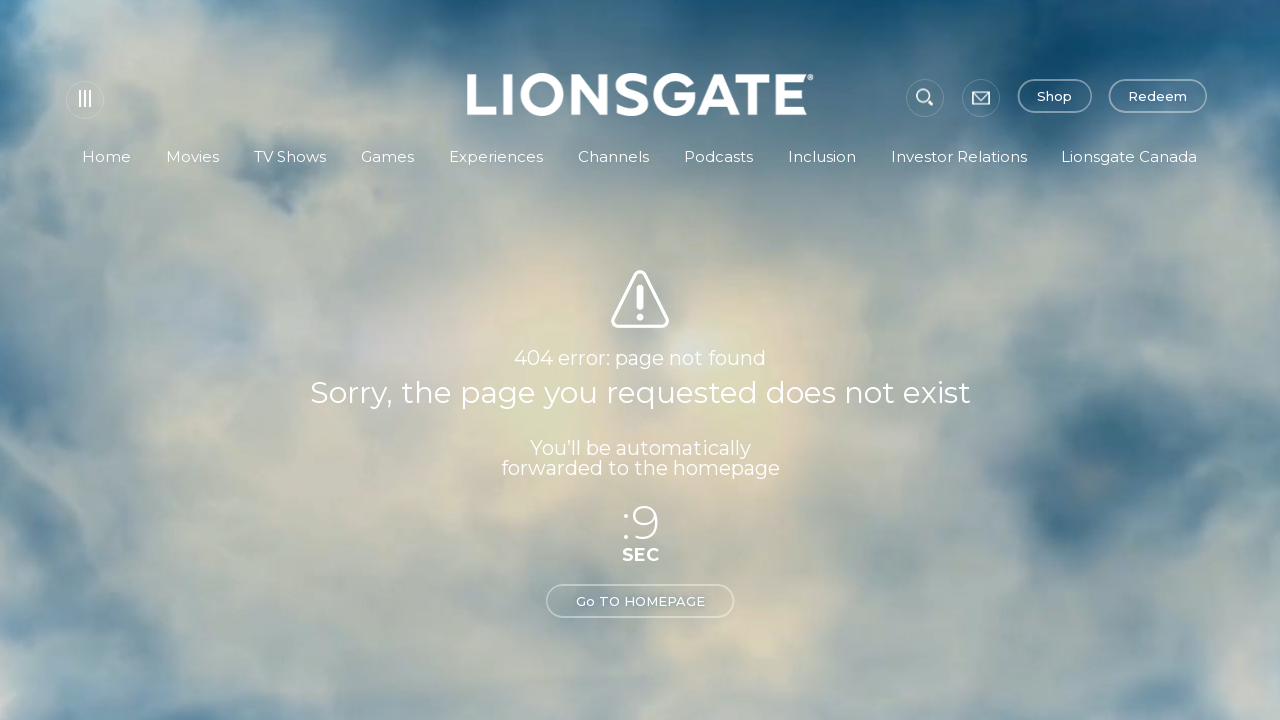

--- FILE ---
content_type: text/html;charset=UTF-8
request_url: https://www.lionsgate.com/404-page
body_size: 1251
content:
<!DOCTYPE html>
<!--[if lt IE 7]>      <html class="no-js lt-ie9 lt-ie8 lt-ie7"> <![endif]-->
<!--[if IE 7]>         <html class="no-js lt-ie9 lt-ie8"> <![endif]-->
<!--[if IE 8]>         <html class="no-js lt-ie9"> <![endif]-->
<!--[if gt IE 8]><!-->
<html class="no-js">
    <!--<![endif]-->
    <head>
        <meta http-equiv="X-UA-Compatible" content="IE=edge,chrome=1">
        <meta name="viewport" content="width=device-width, initial-scale=1.0, maximum-scale=1.0, user-scalable=0, minimal-ui, viewport-fit=cover">
        <meta name="apple-mobile-web-app-title" content="">
        <meta name="apple-mobile-web-app-capable" content="yes">
        
        <!-- <meta property="og:title" content="LIONSGATE" />
        <meta property="og:description" content="Lionsgate is a global content platform whose films, television series, digital products and linear and over-the-top platforms reach next generation audiences around the world." />
        <meta property="og:image" name="Lionsgate" content="/media/images/logo-ogimage.jpg" />
        <meta property="og:url" content="https://www.Lionsgate.com" />
        <meta property="og:type" content="Entertainment" />
        <meta property="og:site_name" content="Lionsgate.com - Official Company Website" /> -->
        <link rel="apple-touch-icon" sizes="180x180" href="/media/favicon/apple-touch-icon.png">
        <link rel="icon" type="image/png" sizes="32x32" href="/media/favicon/favicon-32x32.png">
        <link rel="icon" type="image/png" sizes="16x16" href="/media/favicon/favicon-16x16.png">
        <link rel="manifest" href="/media/favicon/site.webmanifest">
        <meta name="msapplication-TileColor" content="#2b5797">
        <meta name="theme-color" content="#ffffff">
        <link href="https://fonts.googleapis.com/css2?family=Inter:ital,opsz,wght@0,14..32,100..900;1,14..32,100..900&family=Montserrat:ital,wght@0,100..900;1,100..900&display=swap" rel="stylesheet">
        <!-- experimental GTM  -->
        <!-- Google Tag Manager -->
        <script>(function(w,d,s,l,i){w[l]=w[l]||[];w[l].push({'gtm.start':
            new Date().getTime(),event:'gtm.js'});var f=d.getElementsByTagName(s)[0],
            j=d.createElement(s),dl=l!='dataLayer'?'&l='+l:'';j.async=true;j.src=
            'https://www.googletagmanager.com/gtm.js?id='+i+dl;f.parentNode.insertBefore(j,f);
            })(window,document,'script','dataLayer','GTM-T9Q8QNQ');</script>
            <!-- End Google Tag Manager -->
            <!-- //experimental GTM  -->
            <link href="https://lionsgate.brightspotcdn.com/resource/css/style.df84cebbd86b4b20c660c8ec28fe8278.gz.css" rel="stylesheet"></head>
            <body>
                <div id="root" data-preloaderData="null">
                </div>
                <script type="text/javascript" src="https://lionsgate.brightspotcdn.com/resource/js/main.3d20ee11cb14de3c9d7fa369c56bcc43.gz.js"></script></body>
            </html>


--- FILE ---
content_type: text/javascript
request_url: https://d2r1yp2w7bby2u.cloudfront.net/js/clevertap.min.js
body_size: 82267
content:
!function(e,t){"object"==typeof exports&&"undefined"!=typeof module?module.exports=t():"function"==typeof define&&define.amd?define(t):(e="undefined"!=typeof globalThis?globalThis:e||self).clevertap=t()}(this,(function(){"use strict";var e=0;function t(t){return"__private_"+e+++"_"+t}function i(e,t){if(!Object.prototype.hasOwnProperty.call(e,t))throw new TypeError("attempted to use private field on non-instance");return e}const o="clevertap-prod.com",n="https:";var r=t("accountId"),s=t("region"),a=t("targetDomain"),l=t("dcSdkversion"),c=t("token");class d{constructor(){let{id:e}=arguments.length>0&&void 0!==arguments[0]?arguments[0]:{},t=arguments.length>1&&void 0!==arguments[1]?arguments[1]:"",i=arguments.length>2&&void 0!==arguments[2]?arguments[2]:o,n=arguments.length>3&&void 0!==arguments[3]?arguments[3]:"";Object.defineProperty(this,r,{writable:!0,value:void 0}),Object.defineProperty(this,s,{writable:!0,value:""}),Object.defineProperty(this,a,{writable:!0,value:o}),Object.defineProperty(this,l,{writable:!0,value:""}),Object.defineProperty(this,c,{writable:!0,value:""}),this.id=e,t&&(this.region=t),i&&(this.targetDomain=i),n&&(this.token=n)}get id(){return i(this,r)[r]}set id(e){i(this,r)[r]=e}get region(){return i(this,s)[s]}set region(e){i(this,s)[s]=e}get dcSDKVersion(){return i(this,l)[l]}set dcSDKVersion(e){i(this,l)[l]=e}get targetDomain(){return i(this,a)[a]}set targetDomain(e){i(this,a)[a]=e}get token(){return i(this,c)[c]}set token(e){i(this,c)[c]=e}get finalTargetDomain(){return this.region?"".concat(this.region,".").concat(this.targetDomain):this.targetDomain===o?"".concat("eu1",".").concat(this.targetDomain):this.targetDomain}get dataPostPEURL(){return"".concat(n,"//").concat(this.finalTargetDomain,"/defineVars")}get dataPostURL(){return"".concat(n,"//").concat(this.finalTargetDomain,"/a?t=96")}get recorderURL(){return"".concat(n,"//").concat(this.finalTargetDomain,"/r?r=1")}get emailURL(){return"".concat(n,"//").concat(this.finalTargetDomain,"/e?r=1")}}const u=new RegExp("^\\s+|\\.|:|\\$|'|\"|\\\\|\\s+$","g"),h=new RegExp("^\\s+|'|\"|\\\\|\\s+$","g"),p=new RegExp("'","g"),g="clear",f="Charged ID",v="WZRK_CHARGED_ID",y="WZRK_G",m="WZRK_K",b="WZRK_CAMP",w="WZRK_CAMP_G",C="WZRK_EV",k="WZRK_META",x="WZRK_PR",_="WZRK_ACCOUNT_ID",I="WZRK_ARP",S="WZRK_L",E="global",P="optOut",M="useIP",A="WZRK_X",O="push",D=31536e3,L="wzrk_",T="wzrk_id",B="Notification Viewed",N="Notification Clicked",z="WZRK_FPU",j="WZRK_PSD",R="$incr",U="$add",F="$remove",W="$delete",V="WZRK_INBOX_CONFIG",H="WZRK_INBOX",q="WZRK_PE",K=1e3,G="wzrk_fetch",Z="WZRK_PUSH_CONFIG",J="WZRK_APPLICATION_SERVER_KEY_RECIEVED",Q="WZRK_WEB_PUSH_CONFIG_RECEIVED",Y="WZRK_NOTIFICATION_PUSH_DEFERRED",X="vapid_migration_prompt_shown",$="notif_last_time",ee="pnWrapper",te="WZRK_POPUP_LOADING",ie="WZRK_QC",oe="WZRK_BLOCK",ne="WZRK_ISOLATE_SD",re="CT_EIT_FALLBACK",se={KV_PAIR:1,BANNER:2,CAROUSEL:3,VISUAL_BUILDER:4,CUSTOM_HTML:5,JSON:6},ae={HTML:"html",FORM:"form",JSON:"json"},le=0,ce=1,de=2,ue=3,he=4,pe=1,ge=2,fe=0,ve=null,ye=["Stayed","UTM Visited","App Launched","Notification Sent",B,N],me=[m,A,x],be="url",we="urlCloseNotification",Ce="close",ke="open-web-url",xe="soft-prompt",_e="js",Ie={DEPTH_LIMIT_EXCEEDED:{code:541,message:"Event data exceeded maximum nesting depth. Depth: %s, Limit: %s"},ARRAY_KEY_COUNT_LIMIT_EXCEEDED:{code:542,message:"Event data exceeded maximum array key count. Count: %s, Limit: %s"},OBJECT_KEY_COUNT_LIMIT_EXCEEDED:{code:543,message:"Event data exceeded maximum object key count. Count: %s, Limit: %s"},ARRAY_LENGTH_LIMIT_EXCEEDED:{code:543,message:"Event data exceeded maximum array length. Length: %s, Limit: %s"},KV_PAIR_COUNT_LIMIT_EXCEEDED:{code:544,message:"Event data exceeded maximum key-value pair count. Count: %s, Limit: %s"},NULL_VALUE_REMOVED:{code:545,message:"Null value for key '%s' was removed"},EMPTY_VALUE_REMOVED:{code:545,message:"Empty value for key '%s' was removed"},RESTRICTED_PROFILE_PROPERTY:{code:513,message:"'%s' is a restricted profile property and cannot have nested values (objects or arrays). This property was skipped."}},Se=["Name","Email","Education","Married","DOB","Gender","Phone","Age","FBID","GPID","Birthday","Identity"],Ee=e=>"string"==typeof e||e instanceof String,Pe=e=>"[object Object]"===Object.prototype.toString.call(e),Me=e=>"object"==typeof e&&e instanceof Date,Ae=e=>{for(const t in e)if(e.hasOwnProperty(t))return!1;return!0},Oe=e=>!isNaN(parseFloat(e))&&isFinite(e),De=e=>/^-?[\d.]+(?:e-?\d+)?$/.test(e)&&"number"==typeof e,Le=e=>null!=e&&"undefined"!==e,Te=(e,t)=>{if("object"!=typeof e){let i;return Ee(e)?(i=Be(e,h),i.length>1024&&(i=i.substring(0,1024),t.reportError(521,i+"... length exceeded 1024 chars. Trimmed."))):i=e,i}for(const i in e)if(e.hasOwnProperty(i)){const o=Te(e[i],t);let n;n=Be(i,u),n.length>1024&&(n=n.substring(0,1024),t.reportError(520,n+"... length exceeded 1024 chars. Trimmed.")),delete e[i],e[n]=o}return e},Be=(e,t)=>e.replace(t,""),Ne=function(e){let t=arguments.length>1&&void 0!==arguments[1]?arguments[1]:null;if(!e||"string"!=typeof e||""===e.trim())return t;const i=e.trim(),o=[/%27/i,/%22/i,/%3C/i,/%3E/i,/%60/i,/</,/>/,/`/];for(const e of o)if(e.test(i))return t;try{return JSON.parse(i)}catch(e){return t}},ze=()=>{const e=new Date;return e.getFullYear()+""+e.getMonth()+e.getDay()},je=()=>Math.floor((new Date).getTime()/1e3),Re=e=>"$D_"+Math.round(e.getTime()/1e3),Ue=e=>{if(Fe(e))return"$D_"+e},Fe=e=>{const t=/^(\d{4})(\d{2})(\d{2})$/.exec(e);if(null==t)return!1;const i=t[3],o=t[2]-1,n=t[1],r=new Date(n,o,i);return r.getDate()==i&&r.getMonth()==o&&r.getFullYear()==n};var We="undefined"!=typeof globalThis?globalThis:"undefined"!=typeof window?window:"undefined"!=typeof global?global:"undefined"!=typeof self?self:{},Ve={exports:{}};var He,qe={exports:{}};function Ke(){return He||(He=1,function(e,t){var i;e.exports=i=i||function(e,t){var i;if("undefined"!=typeof window&&window.crypto&&(i=window.crypto),"undefined"!=typeof self&&self.crypto&&(i=self.crypto),"undefined"!=typeof globalThis&&globalThis.crypto&&(i=globalThis.crypto),!i&&"undefined"!=typeof window&&window.msCrypto&&(i=window.msCrypto),!i&&void 0!==We&&We.crypto&&(i=We.crypto),!i)try{i=require("crypto")}catch(e){}var o=function(){if(i){if("function"==typeof i.getRandomValues)try{return i.getRandomValues(new Uint32Array(1))[0]}catch(e){}if("function"==typeof i.randomBytes)try{return i.randomBytes(4).readInt32LE()}catch(e){}}throw new Error("Native crypto module could not be used to get secure random number.")},n=Object.create||function(){function e(){}return function(t){var i;return e.prototype=t,i=new e,e.prototype=null,i}}(),r={},s=r.lib={},a=s.Base={extend:function(e){var t=n(this);return e&&t.mixIn(e),t.hasOwnProperty("init")&&this.init!==t.init||(t.init=function(){t.$super.init.apply(this,arguments)}),t.init.prototype=t,t.$super=this,t},create:function(){var e=this.extend();return e.init.apply(e,arguments),e},init:function(){},mixIn:function(e){for(var t in e)e.hasOwnProperty(t)&&(this[t]=e[t]);e.hasOwnProperty("toString")&&(this.toString=e.toString)},clone:function(){return this.init.prototype.extend(this)}},l=s.WordArray=a.extend({init:function(e,i){e=this.words=e||[],this.sigBytes=i!=t?i:4*e.length},toString:function(e){return(e||d).stringify(this)},concat:function(e){var t=this.words,i=e.words,o=this.sigBytes,n=e.sigBytes;if(this.clamp(),o%4)for(var r=0;r<n;r++){var s=i[r>>>2]>>>24-r%4*8&255;t[o+r>>>2]|=s<<24-(o+r)%4*8}else for(var a=0;a<n;a+=4)t[o+a>>>2]=i[a>>>2];return this.sigBytes+=n,this},clamp:function(){var t=this.words,i=this.sigBytes;t[i>>>2]&=4294967295<<32-i%4*8,t.length=e.ceil(i/4)},clone:function(){var e=a.clone.call(this);return e.words=this.words.slice(0),e},random:function(e){for(var t=[],i=0;i<e;i+=4)t.push(o());return new l.init(t,e)}}),c=r.enc={},d=c.Hex={stringify:function(e){for(var t=e.words,i=e.sigBytes,o=[],n=0;n<i;n++){var r=t[n>>>2]>>>24-n%4*8&255;o.push((r>>>4).toString(16)),o.push((15&r).toString(16))}return o.join("")},parse:function(e){for(var t=e.length,i=[],o=0;o<t;o+=2)i[o>>>3]|=parseInt(e.substr(o,2),16)<<24-o%8*4;return new l.init(i,t/2)}},u=c.Latin1={stringify:function(e){for(var t=e.words,i=e.sigBytes,o=[],n=0;n<i;n++){var r=t[n>>>2]>>>24-n%4*8&255;o.push(String.fromCharCode(r))}return o.join("")},parse:function(e){for(var t=e.length,i=[],o=0;o<t;o++)i[o>>>2]|=(255&e.charCodeAt(o))<<24-o%4*8;return new l.init(i,t)}},h=c.Utf8={stringify:function(e){try{return decodeURIComponent(escape(u.stringify(e)))}catch(e){throw new Error("Malformed UTF-8 data")}},parse:function(e){return u.parse(unescape(encodeURIComponent(e)))}},p=s.BufferedBlockAlgorithm=a.extend({reset:function(){this._data=new l.init,this._nDataBytes=0},_append:function(e){"string"==typeof e&&(e=h.parse(e)),this._data.concat(e),this._nDataBytes+=e.sigBytes},_process:function(t){var i,o=this._data,n=o.words,r=o.sigBytes,s=this.blockSize,a=r/(4*s),c=(a=t?e.ceil(a):e.max((0|a)-this._minBufferSize,0))*s,d=e.min(4*c,r);if(c){for(var u=0;u<c;u+=s)this._doProcessBlock(n,u);i=n.splice(0,c),o.sigBytes-=d}return new l.init(i,d)},clone:function(){var e=a.clone.call(this);return e._data=this._data.clone(),e},_minBufferSize:0});s.Hasher=p.extend({cfg:a.extend(),init:function(e){this.cfg=this.cfg.extend(e),this.reset()},reset:function(){p.reset.call(this),this._doReset()},update:function(e){return this._append(e),this._process(),this},finalize:function(e){return e&&this._append(e),this._doFinalize()},blockSize:16,_createHelper:function(e){return function(t,i){return new e.init(i).finalize(t)}},_createHmacHelper:function(e){return function(t,i){return new g.HMAC.init(e,i).finalize(t)}}});var g=r.algo={};return r}(Math)}(qe)),qe.exports}var Ge,Ze={exports:{}};function Je(){return Ge||(Ge=1,function(e,t){var i,o,n,r,s,a,l;e.exports=(l=Ke(),n=(o=l).lib,r=n.Base,s=n.WordArray,(a=o.x64={}).Word=r.extend({init:function(e,t){this.high=e,this.low=t}}),a.WordArray=r.extend({init:function(e,t){e=this.words=e||[],this.sigBytes=t!=i?t:8*e.length},toX32:function(){for(var e=this.words,t=e.length,i=[],o=0;o<t;o++){var n=e[o];i.push(n.high),i.push(n.low)}return s.create(i,this.sigBytes)},clone:function(){for(var e=r.clone.call(this),t=e.words=this.words.slice(0),i=t.length,o=0;o<i;o++)t[o]=t[o].clone();return e}}),l)}(Ze)),Ze.exports}var Qe,Ye={exports:{}};function Xe(){return Qe||(Qe=1,function(e,t){var i;e.exports=(i=Ke(),function(){if("function"==typeof ArrayBuffer){var e=i.lib.WordArray,t=e.init;(e.init=function(e){if(e instanceof ArrayBuffer&&(e=new Uint8Array(e)),(e instanceof Int8Array||"undefined"!=typeof Uint8ClampedArray&&e instanceof Uint8ClampedArray||e instanceof Int16Array||e instanceof Uint16Array||e instanceof Int32Array||e instanceof Uint32Array||e instanceof Float32Array||e instanceof Float64Array)&&(e=new Uint8Array(e.buffer,e.byteOffset,e.byteLength)),e instanceof Uint8Array){for(var i=e.byteLength,o=[],n=0;n<i;n++)o[n>>>2]|=e[n]<<24-n%4*8;t.call(this,o,i)}else t.apply(this,arguments)}).prototype=e}}(),i.lib.WordArray)}(Ye)),Ye.exports}var $e,et={exports:{}};function tt(){return $e||($e=1,function(e,t){var i;e.exports=(i=Ke(),function(){var e=i,t=e.lib.WordArray,o=e.enc;function n(e){return e<<8&4278255360|e>>>8&16711935}o.Utf16=o.Utf16BE={stringify:function(e){for(var t=e.words,i=e.sigBytes,o=[],n=0;n<i;n+=2){var r=t[n>>>2]>>>16-n%4*8&65535;o.push(String.fromCharCode(r))}return o.join("")},parse:function(e){for(var i=e.length,o=[],n=0;n<i;n++)o[n>>>1]|=e.charCodeAt(n)<<16-n%2*16;return t.create(o,2*i)}},o.Utf16LE={stringify:function(e){for(var t=e.words,i=e.sigBytes,o=[],r=0;r<i;r+=2){var s=n(t[r>>>2]>>>16-r%4*8&65535);o.push(String.fromCharCode(s))}return o.join("")},parse:function(e){for(var i=e.length,o=[],r=0;r<i;r++)o[r>>>1]|=n(e.charCodeAt(r)<<16-r%2*16);return t.create(o,2*i)}}}(),i.enc.Utf16)}(et)),et.exports}var it,ot={exports:{}};function nt(){return it||(it=1,function(e,t){var i;e.exports=(i=Ke(),function(){var e=i,t=e.lib.WordArray;function o(e,i,o){for(var n=[],r=0,s=0;s<i;s++)if(s%4){var a=o[e.charCodeAt(s-1)]<<s%4*2|o[e.charCodeAt(s)]>>>6-s%4*2;n[r>>>2]|=a<<24-r%4*8,r++}return t.create(n,r)}e.enc.Base64={stringify:function(e){var t=e.words,i=e.sigBytes,o=this._map;e.clamp();for(var n=[],r=0;r<i;r+=3)for(var s=(t[r>>>2]>>>24-r%4*8&255)<<16|(t[r+1>>>2]>>>24-(r+1)%4*8&255)<<8|t[r+2>>>2]>>>24-(r+2)%4*8&255,a=0;a<4&&r+.75*a<i;a++)n.push(o.charAt(s>>>6*(3-a)&63));var l=o.charAt(64);if(l)for(;n.length%4;)n.push(l);return n.join("")},parse:function(e){var t=e.length,i=this._map,n=this._reverseMap;if(!n){n=this._reverseMap=[];for(var r=0;r<i.length;r++)n[i.charCodeAt(r)]=r}var s=i.charAt(64);if(s){var a=e.indexOf(s);-1!==a&&(t=a)}return o(e,t,n)},_map:"ABCDEFGHIJKLMNOPQRSTUVWXYZabcdefghijklmnopqrstuvwxyz0123456789+/="}}(),i.enc.Base64)}(ot)),ot.exports}var rt,st={exports:{}};function at(){return rt||(rt=1,function(e,t){var i;e.exports=(i=Ke(),function(){var e=i,t=e.lib.WordArray;function o(e,i,o){for(var n=[],r=0,s=0;s<i;s++)if(s%4){var a=o[e.charCodeAt(s-1)]<<s%4*2|o[e.charCodeAt(s)]>>>6-s%4*2;n[r>>>2]|=a<<24-r%4*8,r++}return t.create(n,r)}e.enc.Base64url={stringify:function(e,t){void 0===t&&(t=!0);var i=e.words,o=e.sigBytes,n=t?this._safe_map:this._map;e.clamp();for(var r=[],s=0;s<o;s+=3)for(var a=(i[s>>>2]>>>24-s%4*8&255)<<16|(i[s+1>>>2]>>>24-(s+1)%4*8&255)<<8|i[s+2>>>2]>>>24-(s+2)%4*8&255,l=0;l<4&&s+.75*l<o;l++)r.push(n.charAt(a>>>6*(3-l)&63));var c=n.charAt(64);if(c)for(;r.length%4;)r.push(c);return r.join("")},parse:function(e,t){void 0===t&&(t=!0);var i=e.length,n=t?this._safe_map:this._map,r=this._reverseMap;if(!r){r=this._reverseMap=[];for(var s=0;s<n.length;s++)r[n.charCodeAt(s)]=s}var a=n.charAt(64);if(a){var l=e.indexOf(a);-1!==l&&(i=l)}return o(e,i,r)},_map:"ABCDEFGHIJKLMNOPQRSTUVWXYZabcdefghijklmnopqrstuvwxyz0123456789+/=",_safe_map:"ABCDEFGHIJKLMNOPQRSTUVWXYZabcdefghijklmnopqrstuvwxyz0123456789-_"}}(),i.enc.Base64url)}(st)),st.exports}var lt,ct={exports:{}};function dt(){return lt||(lt=1,function(e,t){var i;e.exports=(i=Ke(),function(e){var t=i,o=t.lib,n=o.WordArray,r=o.Hasher,s=t.algo,a=[];!function(){for(var t=0;t<64;t++)a[t]=4294967296*e.abs(e.sin(t+1))|0}();var l=s.MD5=r.extend({_doReset:function(){this._hash=new n.init([1732584193,4023233417,2562383102,271733878])},_doProcessBlock:function(e,t){for(var i=0;i<16;i++){var o=t+i,n=e[o];e[o]=16711935&(n<<8|n>>>24)|4278255360&(n<<24|n>>>8)}var r=this._hash.words,s=e[t+0],l=e[t+1],p=e[t+2],g=e[t+3],f=e[t+4],v=e[t+5],y=e[t+6],m=e[t+7],b=e[t+8],w=e[t+9],C=e[t+10],k=e[t+11],x=e[t+12],_=e[t+13],I=e[t+14],S=e[t+15],E=r[0],P=r[1],M=r[2],A=r[3];E=c(E,P,M,A,s,7,a[0]),A=c(A,E,P,M,l,12,a[1]),M=c(M,A,E,P,p,17,a[2]),P=c(P,M,A,E,g,22,a[3]),E=c(E,P,M,A,f,7,a[4]),A=c(A,E,P,M,v,12,a[5]),M=c(M,A,E,P,y,17,a[6]),P=c(P,M,A,E,m,22,a[7]),E=c(E,P,M,A,b,7,a[8]),A=c(A,E,P,M,w,12,a[9]),M=c(M,A,E,P,C,17,a[10]),P=c(P,M,A,E,k,22,a[11]),E=c(E,P,M,A,x,7,a[12]),A=c(A,E,P,M,_,12,a[13]),M=c(M,A,E,P,I,17,a[14]),E=d(E,P=c(P,M,A,E,S,22,a[15]),M,A,l,5,a[16]),A=d(A,E,P,M,y,9,a[17]),M=d(M,A,E,P,k,14,a[18]),P=d(P,M,A,E,s,20,a[19]),E=d(E,P,M,A,v,5,a[20]),A=d(A,E,P,M,C,9,a[21]),M=d(M,A,E,P,S,14,a[22]),P=d(P,M,A,E,f,20,a[23]),E=d(E,P,M,A,w,5,a[24]),A=d(A,E,P,M,I,9,a[25]),M=d(M,A,E,P,g,14,a[26]),P=d(P,M,A,E,b,20,a[27]),E=d(E,P,M,A,_,5,a[28]),A=d(A,E,P,M,p,9,a[29]),M=d(M,A,E,P,m,14,a[30]),E=u(E,P=d(P,M,A,E,x,20,a[31]),M,A,v,4,a[32]),A=u(A,E,P,M,b,11,a[33]),M=u(M,A,E,P,k,16,a[34]),P=u(P,M,A,E,I,23,a[35]),E=u(E,P,M,A,l,4,a[36]),A=u(A,E,P,M,f,11,a[37]),M=u(M,A,E,P,m,16,a[38]),P=u(P,M,A,E,C,23,a[39]),E=u(E,P,M,A,_,4,a[40]),A=u(A,E,P,M,s,11,a[41]),M=u(M,A,E,P,g,16,a[42]),P=u(P,M,A,E,y,23,a[43]),E=u(E,P,M,A,w,4,a[44]),A=u(A,E,P,M,x,11,a[45]),M=u(M,A,E,P,S,16,a[46]),E=h(E,P=u(P,M,A,E,p,23,a[47]),M,A,s,6,a[48]),A=h(A,E,P,M,m,10,a[49]),M=h(M,A,E,P,I,15,a[50]),P=h(P,M,A,E,v,21,a[51]),E=h(E,P,M,A,x,6,a[52]),A=h(A,E,P,M,g,10,a[53]),M=h(M,A,E,P,C,15,a[54]),P=h(P,M,A,E,l,21,a[55]),E=h(E,P,M,A,b,6,a[56]),A=h(A,E,P,M,S,10,a[57]),M=h(M,A,E,P,y,15,a[58]),P=h(P,M,A,E,_,21,a[59]),E=h(E,P,M,A,f,6,a[60]),A=h(A,E,P,M,k,10,a[61]),M=h(M,A,E,P,p,15,a[62]),P=h(P,M,A,E,w,21,a[63]),r[0]=r[0]+E|0,r[1]=r[1]+P|0,r[2]=r[2]+M|0,r[3]=r[3]+A|0},_doFinalize:function(){var t=this._data,i=t.words,o=8*this._nDataBytes,n=8*t.sigBytes;i[n>>>5]|=128<<24-n%32;var r=e.floor(o/4294967296),s=o;i[15+(n+64>>>9<<4)]=16711935&(r<<8|r>>>24)|4278255360&(r<<24|r>>>8),i[14+(n+64>>>9<<4)]=16711935&(s<<8|s>>>24)|4278255360&(s<<24|s>>>8),t.sigBytes=4*(i.length+1),this._process();for(var a=this._hash,l=a.words,c=0;c<4;c++){var d=l[c];l[c]=16711935&(d<<8|d>>>24)|4278255360&(d<<24|d>>>8)}return a},clone:function(){var e=r.clone.call(this);return e._hash=this._hash.clone(),e}});function c(e,t,i,o,n,r,s){var a=e+(t&i|~t&o)+n+s;return(a<<r|a>>>32-r)+t}function d(e,t,i,o,n,r,s){var a=e+(t&o|i&~o)+n+s;return(a<<r|a>>>32-r)+t}function u(e,t,i,o,n,r,s){var a=e+(t^i^o)+n+s;return(a<<r|a>>>32-r)+t}function h(e,t,i,o,n,r,s){var a=e+(i^(t|~o))+n+s;return(a<<r|a>>>32-r)+t}t.MD5=r._createHelper(l),t.HmacMD5=r._createHmacHelper(l)}(Math),i.MD5)}(ct)),ct.exports}var ut,ht={exports:{}};function pt(){return ut||(ut=1,function(e,t){var i,o,n,r,s,a,l,c;e.exports=(c=Ke(),o=(i=c).lib,n=o.WordArray,r=o.Hasher,s=i.algo,a=[],l=s.SHA1=r.extend({_doReset:function(){this._hash=new n.init([1732584193,4023233417,2562383102,271733878,3285377520])},_doProcessBlock:function(e,t){for(var i=this._hash.words,o=i[0],n=i[1],r=i[2],s=i[3],l=i[4],c=0;c<80;c++){if(c<16)a[c]=0|e[t+c];else{var d=a[c-3]^a[c-8]^a[c-14]^a[c-16];a[c]=d<<1|d>>>31}var u=(o<<5|o>>>27)+l+a[c];u+=c<20?1518500249+(n&r|~n&s):c<40?1859775393+(n^r^s):c<60?(n&r|n&s|r&s)-1894007588:(n^r^s)-899497514,l=s,s=r,r=n<<30|n>>>2,n=o,o=u}i[0]=i[0]+o|0,i[1]=i[1]+n|0,i[2]=i[2]+r|0,i[3]=i[3]+s|0,i[4]=i[4]+l|0},_doFinalize:function(){var e=this._data,t=e.words,i=8*this._nDataBytes,o=8*e.sigBytes;return t[o>>>5]|=128<<24-o%32,t[14+(o+64>>>9<<4)]=Math.floor(i/4294967296),t[15+(o+64>>>9<<4)]=i,e.sigBytes=4*t.length,this._process(),this._hash},clone:function(){var e=r.clone.call(this);return e._hash=this._hash.clone(),e}}),i.SHA1=r._createHelper(l),i.HmacSHA1=r._createHmacHelper(l),c.SHA1)}(ht)),ht.exports}var gt,ft={exports:{}};function vt(){return gt||(gt=1,function(e,t){var i;e.exports=(i=Ke(),function(e){var t=i,o=t.lib,n=o.WordArray,r=o.Hasher,s=t.algo,a=[],l=[];!function(){function t(t){for(var i=e.sqrt(t),o=2;o<=i;o++)if(!(t%o))return!1;return!0}function i(e){return 4294967296*(e-(0|e))|0}for(var o=2,n=0;n<64;)t(o)&&(n<8&&(a[n]=i(e.pow(o,.5))),l[n]=i(e.pow(o,1/3)),n++),o++}();var c=[],d=s.SHA256=r.extend({_doReset:function(){this._hash=new n.init(a.slice(0))},_doProcessBlock:function(e,t){for(var i=this._hash.words,o=i[0],n=i[1],r=i[2],s=i[3],a=i[4],d=i[5],u=i[6],h=i[7],p=0;p<64;p++){if(p<16)c[p]=0|e[t+p];else{var g=c[p-15],f=(g<<25|g>>>7)^(g<<14|g>>>18)^g>>>3,v=c[p-2],y=(v<<15|v>>>17)^(v<<13|v>>>19)^v>>>10;c[p]=f+c[p-7]+y+c[p-16]}var m=o&n^o&r^n&r,b=(o<<30|o>>>2)^(o<<19|o>>>13)^(o<<10|o>>>22),w=h+((a<<26|a>>>6)^(a<<21|a>>>11)^(a<<7|a>>>25))+(a&d^~a&u)+l[p]+c[p];h=u,u=d,d=a,a=s+w|0,s=r,r=n,n=o,o=w+(b+m)|0}i[0]=i[0]+o|0,i[1]=i[1]+n|0,i[2]=i[2]+r|0,i[3]=i[3]+s|0,i[4]=i[4]+a|0,i[5]=i[5]+d|0,i[6]=i[6]+u|0,i[7]=i[7]+h|0},_doFinalize:function(){var t=this._data,i=t.words,o=8*this._nDataBytes,n=8*t.sigBytes;return i[n>>>5]|=128<<24-n%32,i[14+(n+64>>>9<<4)]=e.floor(o/4294967296),i[15+(n+64>>>9<<4)]=o,t.sigBytes=4*i.length,this._process(),this._hash},clone:function(){var e=r.clone.call(this);return e._hash=this._hash.clone(),e}});t.SHA256=r._createHelper(d),t.HmacSHA256=r._createHmacHelper(d)}(Math),i.SHA256)}(ft)),ft.exports}var yt,mt={exports:{}};var bt,wt={exports:{}};function Ct(){return bt||(bt=1,function(e,t){var i;e.exports=(i=Ke(),Je(),function(){var e=i,t=e.lib.Hasher,o=e.x64,n=o.Word,r=o.WordArray,s=e.algo;function a(){return n.create.apply(n,arguments)}var l=[a(1116352408,3609767458),a(1899447441,602891725),a(3049323471,3964484399),a(3921009573,2173295548),a(961987163,4081628472),a(1508970993,3053834265),a(2453635748,2937671579),a(2870763221,3664609560),a(3624381080,2734883394),a(310598401,1164996542),a(607225278,1323610764),a(1426881987,3590304994),a(1925078388,4068182383),a(2162078206,991336113),a(2614888103,633803317),a(3248222580,3479774868),a(3835390401,2666613458),a(4022224774,944711139),a(264347078,2341262773),a(604807628,2007800933),a(770255983,1495990901),a(1249150122,1856431235),a(1555081692,3175218132),a(1996064986,2198950837),a(2554220882,3999719339),a(2821834349,766784016),a(2952996808,2566594879),a(3210313671,3203337956),a(3336571891,1034457026),a(3584528711,2466948901),a(113926993,3758326383),a(338241895,168717936),a(666307205,1188179964),a(773529912,1546045734),a(1294757372,1522805485),a(1396182291,2643833823),a(1695183700,2343527390),a(1986661051,1014477480),a(2177026350,1206759142),a(2456956037,344077627),a(2730485921,1290863460),a(2820302411,3158454273),a(3259730800,3505952657),a(3345764771,106217008),a(3516065817,3606008344),a(3600352804,1432725776),a(4094571909,1467031594),a(275423344,851169720),a(430227734,3100823752),a(506948616,1363258195),a(659060556,3750685593),a(883997877,3785050280),a(958139571,3318307427),a(1322822218,3812723403),a(1537002063,2003034995),a(1747873779,3602036899),a(1955562222,1575990012),a(2024104815,1125592928),a(2227730452,2716904306),a(2361852424,442776044),a(2428436474,593698344),a(2756734187,3733110249),a(3204031479,2999351573),a(3329325298,3815920427),a(3391569614,3928383900),a(3515267271,566280711),a(3940187606,3454069534),a(4118630271,4000239992),a(116418474,1914138554),a(174292421,2731055270),a(289380356,3203993006),a(460393269,320620315),a(685471733,587496836),a(852142971,1086792851),a(1017036298,365543100),a(1126000580,2618297676),a(1288033470,3409855158),a(1501505948,4234509866),a(1607167915,987167468),a(1816402316,1246189591)],c=[];!function(){for(var e=0;e<80;e++)c[e]=a()}();var d=s.SHA512=t.extend({_doReset:function(){this._hash=new r.init([new n.init(1779033703,4089235720),new n.init(3144134277,2227873595),new n.init(1013904242,4271175723),new n.init(2773480762,1595750129),new n.init(1359893119,2917565137),new n.init(2600822924,725511199),new n.init(528734635,4215389547),new n.init(1541459225,327033209)])},_doProcessBlock:function(e,t){for(var i=this._hash.words,o=i[0],n=i[1],r=i[2],s=i[3],a=i[4],d=i[5],u=i[6],h=i[7],p=o.high,g=o.low,f=n.high,v=n.low,y=r.high,m=r.low,b=s.high,w=s.low,C=a.high,k=a.low,x=d.high,_=d.low,I=u.high,S=u.low,E=h.high,P=h.low,M=p,A=g,O=f,D=v,L=y,T=m,B=b,N=w,z=C,j=k,R=x,U=_,F=I,W=S,V=E,H=P,q=0;q<80;q++){var K,G,Z=c[q];if(q<16)G=Z.high=0|e[t+2*q],K=Z.low=0|e[t+2*q+1];else{var J=c[q-15],Q=J.high,Y=J.low,X=(Q>>>1|Y<<31)^(Q>>>8|Y<<24)^Q>>>7,$=(Y>>>1|Q<<31)^(Y>>>8|Q<<24)^(Y>>>7|Q<<25),ee=c[q-2],te=ee.high,ie=ee.low,oe=(te>>>19|ie<<13)^(te<<3|ie>>>29)^te>>>6,ne=(ie>>>19|te<<13)^(ie<<3|te>>>29)^(ie>>>6|te<<26),re=c[q-7],se=re.high,ae=re.low,le=c[q-16],ce=le.high,de=le.low;G=(G=(G=X+se+((K=$+ae)>>>0<$>>>0?1:0))+oe+((K+=ne)>>>0<ne>>>0?1:0))+ce+((K+=de)>>>0<de>>>0?1:0),Z.high=G,Z.low=K}var ue,he=z&R^~z&F,pe=j&U^~j&W,ge=M&O^M&L^O&L,fe=A&D^A&T^D&T,ve=(M>>>28|A<<4)^(M<<30|A>>>2)^(M<<25|A>>>7),ye=(A>>>28|M<<4)^(A<<30|M>>>2)^(A<<25|M>>>7),me=(z>>>14|j<<18)^(z>>>18|j<<14)^(z<<23|j>>>9),be=(j>>>14|z<<18)^(j>>>18|z<<14)^(j<<23|z>>>9),we=l[q],Ce=we.high,ke=we.low,xe=V+me+((ue=H+be)>>>0<H>>>0?1:0),_e=ye+fe;V=F,H=W,F=R,W=U,R=z,U=j,z=B+(xe=(xe=(xe=xe+he+((ue+=pe)>>>0<pe>>>0?1:0))+Ce+((ue+=ke)>>>0<ke>>>0?1:0))+G+((ue+=K)>>>0<K>>>0?1:0))+((j=N+ue|0)>>>0<N>>>0?1:0)|0,B=L,N=T,L=O,T=D,O=M,D=A,M=xe+(ve+ge+(_e>>>0<ye>>>0?1:0))+((A=ue+_e|0)>>>0<ue>>>0?1:0)|0}g=o.low=g+A,o.high=p+M+(g>>>0<A>>>0?1:0),v=n.low=v+D,n.high=f+O+(v>>>0<D>>>0?1:0),m=r.low=m+T,r.high=y+L+(m>>>0<T>>>0?1:0),w=s.low=w+N,s.high=b+B+(w>>>0<N>>>0?1:0),k=a.low=k+j,a.high=C+z+(k>>>0<j>>>0?1:0),_=d.low=_+U,d.high=x+R+(_>>>0<U>>>0?1:0),S=u.low=S+W,u.high=I+F+(S>>>0<W>>>0?1:0),P=h.low=P+H,h.high=E+V+(P>>>0<H>>>0?1:0)},_doFinalize:function(){var e=this._data,t=e.words,i=8*this._nDataBytes,o=8*e.sigBytes;return t[o>>>5]|=128<<24-o%32,t[30+(o+128>>>10<<5)]=Math.floor(i/4294967296),t[31+(o+128>>>10<<5)]=i,e.sigBytes=4*t.length,this._process(),this._hash.toX32()},clone:function(){var e=t.clone.call(this);return e._hash=this._hash.clone(),e},blockSize:32});e.SHA512=t._createHelper(d),e.HmacSHA512=t._createHmacHelper(d)}(),i.SHA512)}(wt)),wt.exports}var kt,xt={exports:{}};var _t,It={exports:{}};function St(){return _t||(_t=1,function(e,t){var i;e.exports=(i=Ke(),Je(),function(e){var t=i,o=t.lib,n=o.WordArray,r=o.Hasher,s=t.x64.Word,a=t.algo,l=[],c=[],d=[];!function(){for(var e=1,t=0,i=0;i<24;i++){l[e+5*t]=(i+1)*(i+2)/2%64;var o=(2*e+3*t)%5;e=t%5,t=o}for(e=0;e<5;e++)for(t=0;t<5;t++)c[e+5*t]=t+(2*e+3*t)%5*5;for(var n=1,r=0;r<24;r++){for(var a=0,u=0,h=0;h<7;h++){if(1&n){var p=(1<<h)-1;p<32?u^=1<<p:a^=1<<p-32}128&n?n=n<<1^113:n<<=1}d[r]=s.create(a,u)}}();var u=[];!function(){for(var e=0;e<25;e++)u[e]=s.create()}();var h=a.SHA3=r.extend({cfg:r.cfg.extend({outputLength:512}),_doReset:function(){for(var e=this._state=[],t=0;t<25;t++)e[t]=new s.init;this.blockSize=(1600-2*this.cfg.outputLength)/32},_doProcessBlock:function(e,t){for(var i=this._state,o=this.blockSize/2,n=0;n<o;n++){var r=e[t+2*n],s=e[t+2*n+1];r=16711935&(r<<8|r>>>24)|4278255360&(r<<24|r>>>8),s=16711935&(s<<8|s>>>24)|4278255360&(s<<24|s>>>8),(P=i[n]).high^=s,P.low^=r}for(var a=0;a<24;a++){for(var h=0;h<5;h++){for(var p=0,g=0,f=0;f<5;f++)p^=(P=i[h+5*f]).high,g^=P.low;var v=u[h];v.high=p,v.low=g}for(h=0;h<5;h++){var y=u[(h+4)%5],m=u[(h+1)%5],b=m.high,w=m.low;for(p=y.high^(b<<1|w>>>31),g=y.low^(w<<1|b>>>31),f=0;f<5;f++)(P=i[h+5*f]).high^=p,P.low^=g}for(var C=1;C<25;C++){var k=(P=i[C]).high,x=P.low,_=l[C];_<32?(p=k<<_|x>>>32-_,g=x<<_|k>>>32-_):(p=x<<_-32|k>>>64-_,g=k<<_-32|x>>>64-_);var I=u[c[C]];I.high=p,I.low=g}var S=u[0],E=i[0];for(S.high=E.high,S.low=E.low,h=0;h<5;h++)for(f=0;f<5;f++){var P=i[C=h+5*f],M=u[C],A=u[(h+1)%5+5*f],O=u[(h+2)%5+5*f];P.high=M.high^~A.high&O.high,P.low=M.low^~A.low&O.low}P=i[0];var D=d[a];P.high^=D.high,P.low^=D.low}},_doFinalize:function(){var t=this._data,i=t.words;this._nDataBytes;var o=8*t.sigBytes,r=32*this.blockSize;i[o>>>5]|=1<<24-o%32,i[(e.ceil((o+1)/r)*r>>>5)-1]|=128,t.sigBytes=4*i.length,this._process();for(var s=this._state,a=this.cfg.outputLength/8,l=a/8,c=[],d=0;d<l;d++){var u=s[d],h=u.high,p=u.low;h=16711935&(h<<8|h>>>24)|4278255360&(h<<24|h>>>8),p=16711935&(p<<8|p>>>24)|4278255360&(p<<24|p>>>8),c.push(p),c.push(h)}return new n.init(c,a)},clone:function(){for(var e=r.clone.call(this),t=e._state=this._state.slice(0),i=0;i<25;i++)t[i]=t[i].clone();return e}});t.SHA3=r._createHelper(h),t.HmacSHA3=r._createHmacHelper(h)}(Math),i.SHA3)}(It)),It.exports}var Et,Pt={exports:{}};var Mt,At={exports:{}};function Ot(){return Mt||(Mt=1,function(e,t){var i,o,n,r;e.exports=(i=Ke(),n=(o=i).lib.Base,r=o.enc.Utf8,void(o.algo.HMAC=n.extend({init:function(e,t){e=this._hasher=new e.init,"string"==typeof t&&(t=r.parse(t));var i=e.blockSize,o=4*i;t.sigBytes>o&&(t=e.finalize(t)),t.clamp();for(var n=this._oKey=t.clone(),s=this._iKey=t.clone(),a=n.words,l=s.words,c=0;c<i;c++)a[c]^=1549556828,l[c]^=909522486;n.sigBytes=s.sigBytes=o,this.reset()},reset:function(){var e=this._hasher;e.reset(),e.update(this._iKey)},update:function(e){return this._hasher.update(e),this},finalize:function(e){var t=this._hasher,i=t.finalize(e);return t.reset(),t.finalize(this._oKey.clone().concat(i))}})))}(At)),At.exports}var Dt,Lt={exports:{}};var Tt,Bt={exports:{}};function Nt(){return Tt||(Tt=1,function(e,t){var i,o,n,r,s,a,l,c;e.exports=(c=Ke(),pt(),Ot(),o=(i=c).lib,n=o.Base,r=o.WordArray,s=i.algo,a=s.MD5,l=s.EvpKDF=n.extend({cfg:n.extend({keySize:4,hasher:a,iterations:1}),init:function(e){this.cfg=this.cfg.extend(e)},compute:function(e,t){for(var i,o=this.cfg,n=o.hasher.create(),s=r.create(),a=s.words,l=o.keySize,c=o.iterations;a.length<l;){i&&n.update(i),i=n.update(e).finalize(t),n.reset();for(var d=1;d<c;d++)i=n.finalize(i),n.reset();s.concat(i)}return s.sigBytes=4*l,s}}),i.EvpKDF=function(e,t,i){return l.create(i).compute(e,t)},c.EvpKDF)}(Bt)),Bt.exports}var zt,jt={exports:{}};function Rt(){return zt||(zt=1,function(e,t){var i;e.exports=(i=Ke(),Nt(),void(i.lib.Cipher||function(e){var t=i,o=t.lib,n=o.Base,r=o.WordArray,s=o.BufferedBlockAlgorithm,a=t.enc;a.Utf8;var l=a.Base64,c=t.algo.EvpKDF,d=o.Cipher=s.extend({cfg:n.extend(),createEncryptor:function(e,t){return this.create(this._ENC_XFORM_MODE,e,t)},createDecryptor:function(e,t){return this.create(this._DEC_XFORM_MODE,e,t)},init:function(e,t,i){this.cfg=this.cfg.extend(i),this._xformMode=e,this._key=t,this.reset()},reset:function(){s.reset.call(this),this._doReset()},process:function(e){return this._append(e),this._process()},finalize:function(e){return e&&this._append(e),this._doFinalize()},keySize:4,ivSize:4,_ENC_XFORM_MODE:1,_DEC_XFORM_MODE:2,_createHelper:function(){function e(e){return"string"==typeof e?b:y}return function(t){return{encrypt:function(i,o,n){return e(o).encrypt(t,i,o,n)},decrypt:function(i,o,n){return e(o).decrypt(t,i,o,n)}}}}()});o.StreamCipher=d.extend({_doFinalize:function(){return this._process(!0)},blockSize:1});var u=t.mode={},h=o.BlockCipherMode=n.extend({createEncryptor:function(e,t){return this.Encryptor.create(e,t)},createDecryptor:function(e,t){return this.Decryptor.create(e,t)},init:function(e,t){this._cipher=e,this._iv=t}}),p=u.CBC=function(){var t=h.extend();function i(t,i,o){var n,r=this._iv;r?(n=r,this._iv=e):n=this._prevBlock;for(var s=0;s<o;s++)t[i+s]^=n[s]}return t.Encryptor=t.extend({processBlock:function(e,t){var o=this._cipher,n=o.blockSize;i.call(this,e,t,n),o.encryptBlock(e,t),this._prevBlock=e.slice(t,t+n)}}),t.Decryptor=t.extend({processBlock:function(e,t){var o=this._cipher,n=o.blockSize,r=e.slice(t,t+n);o.decryptBlock(e,t),i.call(this,e,t,n),this._prevBlock=r}}),t}(),g=(t.pad={}).Pkcs7={pad:function(e,t){for(var i=4*t,o=i-e.sigBytes%i,n=o<<24|o<<16|o<<8|o,s=[],a=0;a<o;a+=4)s.push(n);var l=r.create(s,o);e.concat(l)},unpad:function(e){var t=255&e.words[e.sigBytes-1>>>2];e.sigBytes-=t}};o.BlockCipher=d.extend({cfg:d.cfg.extend({mode:p,padding:g}),reset:function(){var e;d.reset.call(this);var t=this.cfg,i=t.iv,o=t.mode;this._xformMode==this._ENC_XFORM_MODE?e=o.createEncryptor:(e=o.createDecryptor,this._minBufferSize=1),this._mode&&this._mode.__creator==e?this._mode.init(this,i&&i.words):(this._mode=e.call(o,this,i&&i.words),this._mode.__creator=e)},_doProcessBlock:function(e,t){this._mode.processBlock(e,t)},_doFinalize:function(){var e,t=this.cfg.padding;return this._xformMode==this._ENC_XFORM_MODE?(t.pad(this._data,this.blockSize),e=this._process(!0)):(e=this._process(!0),t.unpad(e)),e},blockSize:4});var f=o.CipherParams=n.extend({init:function(e){this.mixIn(e)},toString:function(e){return(e||this.formatter).stringify(this)}}),v=(t.format={}).OpenSSL={stringify:function(e){var t=e.ciphertext,i=e.salt;return(i?r.create([1398893684,1701076831]).concat(i).concat(t):t).toString(l)},parse:function(e){var t,i=l.parse(e),o=i.words;return 1398893684==o[0]&&1701076831==o[1]&&(t=r.create(o.slice(2,4)),o.splice(0,4),i.sigBytes-=16),f.create({ciphertext:i,salt:t})}},y=o.SerializableCipher=n.extend({cfg:n.extend({format:v}),encrypt:function(e,t,i,o){o=this.cfg.extend(o);var n=e.createEncryptor(i,o),r=n.finalize(t),s=n.cfg;return f.create({ciphertext:r,key:i,iv:s.iv,algorithm:e,mode:s.mode,padding:s.padding,blockSize:e.blockSize,formatter:o.format})},decrypt:function(e,t,i,o){return o=this.cfg.extend(o),t=this._parse(t,o.format),e.createDecryptor(i,o).finalize(t.ciphertext)},_parse:function(e,t){return"string"==typeof e?t.parse(e,this):e}}),m=(t.kdf={}).OpenSSL={execute:function(e,t,i,o,n){if(o||(o=r.random(8)),n)s=c.create({keySize:t+i,hasher:n}).compute(e,o);else var s=c.create({keySize:t+i}).compute(e,o);var a=r.create(s.words.slice(t),4*i);return s.sigBytes=4*t,f.create({key:s,iv:a,salt:o})}},b=o.PasswordBasedCipher=y.extend({cfg:y.cfg.extend({kdf:m}),encrypt:function(e,t,i,o){var n=(o=this.cfg.extend(o)).kdf.execute(i,e.keySize,e.ivSize,o.salt,o.hasher);o.iv=n.iv;var r=y.encrypt.call(this,e,t,n.key,o);return r.mixIn(n),r},decrypt:function(e,t,i,o){o=this.cfg.extend(o),t=this._parse(t,o.format);var n=o.kdf.execute(i,e.keySize,e.ivSize,t.salt,o.hasher);return o.iv=n.iv,y.decrypt.call(this,e,t,n.key,o)}})}()))}(jt)),jt.exports}var Ut,Ft={exports:{}};function Wt(){return Ut||(Ut=1,function(e,t){var i;e.exports=(i=Ke(),Rt(),i.mode.CFB=function(){var e=i.lib.BlockCipherMode.extend();function t(e,t,i,o){var n,r=this._iv;r?(n=r.slice(0),this._iv=void 0):n=this._prevBlock,o.encryptBlock(n,0);for(var s=0;s<i;s++)e[t+s]^=n[s]}return e.Encryptor=e.extend({processBlock:function(e,i){var o=this._cipher,n=o.blockSize;t.call(this,e,i,n,o),this._prevBlock=e.slice(i,i+n)}}),e.Decryptor=e.extend({processBlock:function(e,i){var o=this._cipher,n=o.blockSize,r=e.slice(i,i+n);t.call(this,e,i,n,o),this._prevBlock=r}}),e}(),i.mode.CFB)}(Ft)),Ft.exports}var Vt,Ht={exports:{}};function qt(){return Vt||(Vt=1,function(e,t){var i,o,n;e.exports=(n=Ke(),Rt(),n.mode.CTR=(i=n.lib.BlockCipherMode.extend(),o=i.Encryptor=i.extend({processBlock:function(e,t){var i=this._cipher,o=i.blockSize,n=this._iv,r=this._counter;n&&(r=this._counter=n.slice(0),this._iv=void 0);var s=r.slice(0);i.encryptBlock(s,0),r[o-1]=r[o-1]+1|0;for(var a=0;a<o;a++)e[t+a]^=s[a]}}),i.Decryptor=o,i),n.mode.CTR)}(Ht)),Ht.exports}var Kt,Gt={exports:{}};function Zt(){return Kt||(Kt=1,function(e,t){var i;e.exports=(i=Ke(),Rt(),
/** @preserve
         * Counter block mode compatible with  Dr Brian Gladman fileenc.c
         * derived from CryptoJS.mode.CTR
         * Jan Hruby jhruby.web@gmail.com
         */
i.mode.CTRGladman=function(){var e=i.lib.BlockCipherMode.extend();function t(e){if(255==(e>>24&255)){var t=e>>16&255,i=e>>8&255,o=255&e;255===t?(t=0,255===i?(i=0,255===o?o=0:++o):++i):++t,e=0,e+=t<<16,e+=i<<8,e+=o}else e+=1<<24;return e}function o(e){return 0===(e[0]=t(e[0]))&&(e[1]=t(e[1])),e}var n=e.Encryptor=e.extend({processBlock:function(e,t){var i=this._cipher,n=i.blockSize,r=this._iv,s=this._counter;r&&(s=this._counter=r.slice(0),this._iv=void 0),o(s);var a=s.slice(0);i.encryptBlock(a,0);for(var l=0;l<n;l++)e[t+l]^=a[l]}});return e.Decryptor=n,e}(),i.mode.CTRGladman)}(Gt)),Gt.exports}var Jt,Qt={exports:{}};function Yt(){return Jt||(Jt=1,function(e,t){var i,o,n;e.exports=(n=Ke(),Rt(),n.mode.OFB=(i=n.lib.BlockCipherMode.extend(),o=i.Encryptor=i.extend({processBlock:function(e,t){var i=this._cipher,o=i.blockSize,n=this._iv,r=this._keystream;n&&(r=this._keystream=n.slice(0),this._iv=void 0),i.encryptBlock(r,0);for(var s=0;s<o;s++)e[t+s]^=r[s]}}),i.Decryptor=o,i),n.mode.OFB)}(Qt)),Qt.exports}var Xt,$t={exports:{}};var ei,ti={exports:{}};var ii,oi={exports:{}};var ni,ri={exports:{}};var si,ai={exports:{}};var li,ci={exports:{}};var di,ui={exports:{}};var hi,pi={exports:{}};var gi,fi={exports:{}};function vi(){return gi||(gi=1,function(e,t){var i;e.exports=(i=Ke(),nt(),dt(),Nt(),Rt(),function(){var e=i,t=e.lib,o=t.WordArray,n=t.BlockCipher,r=e.algo,s=[57,49,41,33,25,17,9,1,58,50,42,34,26,18,10,2,59,51,43,35,27,19,11,3,60,52,44,36,63,55,47,39,31,23,15,7,62,54,46,38,30,22,14,6,61,53,45,37,29,21,13,5,28,20,12,4],a=[14,17,11,24,1,5,3,28,15,6,21,10,23,19,12,4,26,8,16,7,27,20,13,2,41,52,31,37,47,55,30,40,51,45,33,48,44,49,39,56,34,53,46,42,50,36,29,32],l=[1,2,4,6,8,10,12,14,15,17,19,21,23,25,27,28],c=[{0:8421888,268435456:32768,536870912:8421378,805306368:2,1073741824:512,1342177280:8421890,1610612736:8389122,1879048192:8388608,2147483648:514,2415919104:8389120,2684354560:33280,2952790016:8421376,3221225472:32770,3489660928:8388610,3758096384:0,4026531840:33282,134217728:0,402653184:8421890,671088640:33282,939524096:32768,1207959552:8421888,1476395008:512,1744830464:8421378,2013265920:2,2281701376:8389120,2550136832:33280,2818572288:8421376,3087007744:8389122,3355443200:8388610,3623878656:32770,3892314112:514,4160749568:8388608,1:32768,268435457:2,536870913:8421888,805306369:8388608,1073741825:8421378,1342177281:33280,1610612737:512,1879048193:8389122,2147483649:8421890,2415919105:8421376,2684354561:8388610,2952790017:33282,3221225473:514,3489660929:8389120,3758096385:32770,4026531841:0,134217729:8421890,402653185:8421376,671088641:8388608,939524097:512,1207959553:32768,1476395009:8388610,1744830465:2,2013265921:33282,2281701377:32770,2550136833:8389122,2818572289:514,3087007745:8421888,3355443201:8389120,3623878657:0,3892314113:33280,4160749569:8421378},{0:1074282512,16777216:16384,33554432:524288,50331648:1074266128,67108864:1073741840,83886080:1074282496,100663296:1073758208,117440512:16,134217728:540672,150994944:1073758224,167772160:1073741824,184549376:540688,201326592:524304,218103808:0,234881024:16400,251658240:1074266112,8388608:1073758208,25165824:540688,41943040:16,58720256:1073758224,75497472:1074282512,92274688:1073741824,109051904:524288,125829120:1074266128,142606336:524304,159383552:0,176160768:16384,192937984:1074266112,209715200:1073741840,226492416:540672,243269632:1074282496,260046848:16400,268435456:0,285212672:1074266128,301989888:1073758224,318767104:1074282496,335544320:1074266112,352321536:16,369098752:540688,385875968:16384,402653184:16400,419430400:524288,436207616:524304,452984832:1073741840,469762048:540672,486539264:1073758208,503316480:1073741824,520093696:1074282512,276824064:540688,293601280:524288,310378496:1074266112,327155712:16384,343932928:1073758208,360710144:1074282512,377487360:16,394264576:1073741824,411041792:1074282496,427819008:1073741840,444596224:1073758224,461373440:524304,478150656:0,494927872:16400,511705088:1074266128,528482304:540672},{0:260,1048576:0,2097152:67109120,3145728:65796,4194304:65540,5242880:67108868,6291456:67174660,7340032:67174400,8388608:67108864,9437184:67174656,10485760:65792,11534336:67174404,12582912:67109124,13631488:65536,14680064:4,15728640:256,524288:67174656,1572864:67174404,2621440:0,3670016:67109120,4718592:67108868,5767168:65536,6815744:65540,7864320:260,8912896:4,9961472:256,11010048:67174400,12058624:65796,13107200:65792,14155776:67109124,15204352:67174660,16252928:67108864,16777216:67174656,17825792:65540,18874368:65536,19922944:67109120,20971520:256,22020096:67174660,23068672:67108868,24117248:0,25165824:67109124,26214400:67108864,27262976:4,28311552:65792,29360128:67174400,30408704:260,31457280:65796,32505856:67174404,17301504:67108864,18350080:260,19398656:67174656,20447232:0,21495808:65540,22544384:67109120,23592960:256,24641536:67174404,25690112:65536,26738688:67174660,27787264:65796,28835840:67108868,29884416:67109124,30932992:67174400,31981568:4,33030144:65792},{0:2151682048,65536:2147487808,131072:4198464,196608:2151677952,262144:0,327680:4198400,393216:2147483712,458752:4194368,524288:2147483648,589824:4194304,655360:64,720896:2147487744,786432:2151678016,851968:4160,917504:4096,983040:2151682112,32768:2147487808,98304:64,163840:2151678016,229376:2147487744,294912:4198400,360448:2151682112,425984:0,491520:2151677952,557056:4096,622592:2151682048,688128:4194304,753664:4160,819200:2147483648,884736:4194368,950272:4198464,1015808:2147483712,1048576:4194368,1114112:4198400,1179648:2147483712,1245184:0,1310720:4160,1376256:2151678016,1441792:2151682048,1507328:2147487808,1572864:2151682112,1638400:2147483648,1703936:2151677952,1769472:4198464,1835008:2147487744,1900544:4194304,1966080:64,2031616:4096,1081344:2151677952,1146880:2151682112,1212416:0,1277952:4198400,1343488:4194368,1409024:2147483648,1474560:2147487808,1540096:64,1605632:2147483712,1671168:4096,1736704:2147487744,1802240:2151678016,1867776:4160,1933312:2151682048,1998848:4194304,2064384:4198464},{0:128,4096:17039360,8192:262144,12288:536870912,16384:537133184,20480:16777344,24576:553648256,28672:262272,32768:16777216,36864:537133056,40960:536871040,45056:553910400,49152:553910272,53248:0,57344:17039488,61440:553648128,2048:17039488,6144:553648256,10240:128,14336:17039360,18432:262144,22528:537133184,26624:553910272,30720:536870912,34816:537133056,38912:0,43008:553910400,47104:16777344,51200:536871040,55296:553648128,59392:16777216,63488:262272,65536:262144,69632:128,73728:536870912,77824:553648256,81920:16777344,86016:553910272,90112:537133184,94208:16777216,98304:553910400,102400:553648128,106496:17039360,110592:537133056,114688:262272,118784:536871040,122880:0,126976:17039488,67584:553648256,71680:16777216,75776:17039360,79872:537133184,83968:536870912,88064:17039488,92160:128,96256:553910272,100352:262272,104448:553910400,108544:0,112640:553648128,116736:16777344,120832:262144,124928:537133056,129024:536871040},{0:268435464,256:8192,512:270532608,768:270540808,1024:268443648,1280:2097152,1536:2097160,1792:268435456,2048:0,2304:268443656,2560:2105344,2816:8,3072:270532616,3328:2105352,3584:8200,3840:270540800,128:270532608,384:270540808,640:8,896:2097152,1152:2105352,1408:268435464,1664:268443648,1920:8200,2176:2097160,2432:8192,2688:268443656,2944:270532616,3200:0,3456:270540800,3712:2105344,3968:268435456,4096:268443648,4352:270532616,4608:270540808,4864:8200,5120:2097152,5376:268435456,5632:268435464,5888:2105344,6144:2105352,6400:0,6656:8,6912:270532608,7168:8192,7424:268443656,7680:270540800,7936:2097160,4224:8,4480:2105344,4736:2097152,4992:268435464,5248:268443648,5504:8200,5760:270540808,6016:270532608,6272:270540800,6528:270532616,6784:8192,7040:2105352,7296:2097160,7552:0,7808:268435456,8064:268443656},{0:1048576,16:33555457,32:1024,48:1049601,64:34604033,80:0,96:1,112:34603009,128:33555456,144:1048577,160:33554433,176:34604032,192:34603008,208:1025,224:1049600,240:33554432,8:34603009,24:0,40:33555457,56:34604032,72:1048576,88:33554433,104:33554432,120:1025,136:1049601,152:33555456,168:34603008,184:1048577,200:1024,216:34604033,232:1,248:1049600,256:33554432,272:1048576,288:33555457,304:34603009,320:1048577,336:33555456,352:34604032,368:1049601,384:1025,400:34604033,416:1049600,432:1,448:0,464:34603008,480:33554433,496:1024,264:1049600,280:33555457,296:34603009,312:1,328:33554432,344:1048576,360:1025,376:34604032,392:33554433,408:34603008,424:0,440:34604033,456:1049601,472:1024,488:33555456,504:1048577},{0:134219808,1:131072,2:134217728,3:32,4:131104,5:134350880,6:134350848,7:2048,8:134348800,9:134219776,10:133120,11:134348832,12:2080,13:0,14:134217760,15:133152,2147483648:2048,2147483649:134350880,2147483650:134219808,2147483651:134217728,2147483652:134348800,2147483653:133120,2147483654:133152,2147483655:32,2147483656:134217760,2147483657:2080,2147483658:131104,2147483659:134350848,2147483660:0,2147483661:134348832,2147483662:134219776,2147483663:131072,16:133152,17:134350848,18:32,19:2048,20:134219776,21:134217760,22:134348832,23:131072,24:0,25:131104,26:134348800,27:134219808,28:134350880,29:133120,30:2080,31:134217728,2147483664:131072,2147483665:2048,2147483666:134348832,2147483667:133152,2147483668:32,2147483669:134348800,2147483670:134217728,2147483671:134219808,2147483672:134350880,2147483673:134217760,2147483674:134219776,2147483675:0,2147483676:133120,2147483677:2080,2147483678:131104,2147483679:134350848}],d=[4160749569,528482304,33030144,2064384,129024,8064,504,2147483679],u=r.DES=n.extend({_doReset:function(){for(var e=this._key.words,t=[],i=0;i<56;i++){var o=s[i]-1;t[i]=e[o>>>5]>>>31-o%32&1}for(var n=this._subKeys=[],r=0;r<16;r++){var c=n[r]=[],d=l[r];for(i=0;i<24;i++)c[i/6|0]|=t[(a[i]-1+d)%28]<<31-i%6,c[4+(i/6|0)]|=t[28+(a[i+24]-1+d)%28]<<31-i%6;for(c[0]=c[0]<<1|c[0]>>>31,i=1;i<7;i++)c[i]=c[i]>>>4*(i-1)+3;c[7]=c[7]<<5|c[7]>>>27}var u=this._invSubKeys=[];for(i=0;i<16;i++)u[i]=n[15-i]},encryptBlock:function(e,t){this._doCryptBlock(e,t,this._subKeys)},decryptBlock:function(e,t){this._doCryptBlock(e,t,this._invSubKeys)},_doCryptBlock:function(e,t,i){this._lBlock=e[t],this._rBlock=e[t+1],h.call(this,4,252645135),h.call(this,16,65535),p.call(this,2,858993459),p.call(this,8,16711935),h.call(this,1,1431655765);for(var o=0;o<16;o++){for(var n=i[o],r=this._lBlock,s=this._rBlock,a=0,l=0;l<8;l++)a|=c[l][((s^n[l])&d[l])>>>0];this._lBlock=s,this._rBlock=r^a}var u=this._lBlock;this._lBlock=this._rBlock,this._rBlock=u,h.call(this,1,1431655765),p.call(this,8,16711935),p.call(this,2,858993459),h.call(this,16,65535),h.call(this,4,252645135),e[t]=this._lBlock,e[t+1]=this._rBlock},keySize:2,ivSize:2,blockSize:2});function h(e,t){var i=(this._lBlock>>>e^this._rBlock)&t;this._rBlock^=i,this._lBlock^=i<<e}function p(e,t){var i=(this._rBlock>>>e^this._lBlock)&t;this._lBlock^=i,this._rBlock^=i<<e}e.DES=n._createHelper(u);var g=r.TripleDES=n.extend({_doReset:function(){var e=this._key.words;if(2!==e.length&&4!==e.length&&e.length<6)throw new Error("Invalid key length - 3DES requires the key length to be 64, 128, 192 or >192.");var t=e.slice(0,2),i=e.length<4?e.slice(0,2):e.slice(2,4),n=e.length<6?e.slice(0,2):e.slice(4,6);this._des1=u.createEncryptor(o.create(t)),this._des2=u.createEncryptor(o.create(i)),this._des3=u.createEncryptor(o.create(n))},encryptBlock:function(e,t){this._des1.encryptBlock(e,t),this._des2.decryptBlock(e,t),this._des3.encryptBlock(e,t)},decryptBlock:function(e,t){this._des3.decryptBlock(e,t),this._des2.encryptBlock(e,t),this._des1.decryptBlock(e,t)},keySize:6,ivSize:2,blockSize:2});e.TripleDES=n._createHelper(g)}(),i.TripleDES)}(fi)),fi.exports}var yi,mi={exports:{}};var bi,wi={exports:{}};var Ci,ki={exports:{}};var xi,_i={exports:{}};function Ii(){return xi||(xi=1,function(e,t){var i;e.exports=(i=Ke(),nt(),dt(),Nt(),Rt(),function(){var e=i,t=e.lib.BlockCipher,o=e.algo;const n=16,r=[608135816,2242054355,320440878,57701188,2752067618,698298832,137296536,3964562569,1160258022,953160567,3193202383,887688300,3232508343,3380367581,1065670069,3041331479,2450970073,2306472731],s=[[3509652390,2564797868,805139163,3491422135,3101798381,1780907670,3128725573,4046225305,614570311,3012652279,134345442,2240740374,1667834072,1901547113,2757295779,4103290238,227898511,1921955416,1904987480,2182433518,2069144605,3260701109,2620446009,720527379,3318853667,677414384,3393288472,3101374703,2390351024,1614419982,1822297739,2954791486,3608508353,3174124327,2024746970,1432378464,3864339955,2857741204,1464375394,1676153920,1439316330,715854006,3033291828,289532110,2706671279,2087905683,3018724369,1668267050,732546397,1947742710,3462151702,2609353502,2950085171,1814351708,2050118529,680887927,999245976,1800124847,3300911131,1713906067,1641548236,4213287313,1216130144,1575780402,4018429277,3917837745,3693486850,3949271944,596196993,3549867205,258830323,2213823033,772490370,2760122372,1774776394,2652871518,566650946,4142492826,1728879713,2882767088,1783734482,3629395816,2517608232,2874225571,1861159788,326777828,3124490320,2130389656,2716951837,967770486,1724537150,2185432712,2364442137,1164943284,2105845187,998989502,3765401048,2244026483,1075463327,1455516326,1322494562,910128902,469688178,1117454909,936433444,3490320968,3675253459,1240580251,122909385,2157517691,634681816,4142456567,3825094682,3061402683,2540495037,79693498,3249098678,1084186820,1583128258,426386531,1761308591,1047286709,322548459,995290223,1845252383,2603652396,3431023940,2942221577,3202600964,3727903485,1712269319,422464435,3234572375,1170764815,3523960633,3117677531,1434042557,442511882,3600875718,1076654713,1738483198,4213154764,2393238008,3677496056,1014306527,4251020053,793779912,2902807211,842905082,4246964064,1395751752,1040244610,2656851899,3396308128,445077038,3742853595,3577915638,679411651,2892444358,2354009459,1767581616,3150600392,3791627101,3102740896,284835224,4246832056,1258075500,768725851,2589189241,3069724005,3532540348,1274779536,3789419226,2764799539,1660621633,3471099624,4011903706,913787905,3497959166,737222580,2514213453,2928710040,3937242737,1804850592,3499020752,2949064160,2386320175,2390070455,2415321851,4061277028,2290661394,2416832540,1336762016,1754252060,3520065937,3014181293,791618072,3188594551,3933548030,2332172193,3852520463,3043980520,413987798,3465142937,3030929376,4245938359,2093235073,3534596313,375366246,2157278981,2479649556,555357303,3870105701,2008414854,3344188149,4221384143,3956125452,2067696032,3594591187,2921233993,2428461,544322398,577241275,1471733935,610547355,4027169054,1432588573,1507829418,2025931657,3646575487,545086370,48609733,2200306550,1653985193,298326376,1316178497,3007786442,2064951626,458293330,2589141269,3591329599,3164325604,727753846,2179363840,146436021,1461446943,4069977195,705550613,3059967265,3887724982,4281599278,3313849956,1404054877,2845806497,146425753,1854211946],[1266315497,3048417604,3681880366,3289982499,290971e4,1235738493,2632868024,2414719590,3970600049,1771706367,1449415276,3266420449,422970021,1963543593,2690192192,3826793022,1062508698,1531092325,1804592342,2583117782,2714934279,4024971509,1294809318,4028980673,1289560198,2221992742,1669523910,35572830,157838143,1052438473,1016535060,1802137761,1753167236,1386275462,3080475397,2857371447,1040679964,2145300060,2390574316,1461121720,2956646967,4031777805,4028374788,33600511,2920084762,1018524850,629373528,3691585981,3515945977,2091462646,2486323059,586499841,988145025,935516892,3367335476,2599673255,2839830854,265290510,3972581182,2759138881,3795373465,1005194799,847297441,406762289,1314163512,1332590856,1866599683,4127851711,750260880,613907577,1450815602,3165620655,3734664991,3650291728,3012275730,3704569646,1427272223,778793252,1343938022,2676280711,2052605720,1946737175,3164576444,3914038668,3967478842,3682934266,1661551462,3294938066,4011595847,840292616,3712170807,616741398,312560963,711312465,1351876610,322626781,1910503582,271666773,2175563734,1594956187,70604529,3617834859,1007753275,1495573769,4069517037,2549218298,2663038764,504708206,2263041392,3941167025,2249088522,1514023603,1998579484,1312622330,694541497,2582060303,2151582166,1382467621,776784248,2618340202,3323268794,2497899128,2784771155,503983604,4076293799,907881277,423175695,432175456,1378068232,4145222326,3954048622,3938656102,3820766613,2793130115,2977904593,26017576,3274890735,3194772133,1700274565,1756076034,4006520079,3677328699,720338349,1533947780,354530856,688349552,3973924725,1637815568,332179504,3949051286,53804574,2852348879,3044236432,1282449977,3583942155,3416972820,4006381244,1617046695,2628476075,3002303598,1686838959,431878346,2686675385,1700445008,1080580658,1009431731,832498133,3223435511,2605976345,2271191193,2516031870,1648197032,4164389018,2548247927,300782431,375919233,238389289,3353747414,2531188641,2019080857,1475708069,455242339,2609103871,448939670,3451063019,1395535956,2413381860,1841049896,1491858159,885456874,4264095073,4001119347,1565136089,3898914787,1108368660,540939232,1173283510,2745871338,3681308437,4207628240,3343053890,4016749493,1699691293,1103962373,3625875870,2256883143,3830138730,1031889488,3479347698,1535977030,4236805024,3251091107,2132092099,1774941330,1199868427,1452454533,157007616,2904115357,342012276,595725824,1480756522,206960106,497939518,591360097,863170706,2375253569,3596610801,1814182875,2094937945,3421402208,1082520231,3463918190,2785509508,435703966,3908032597,1641649973,2842273706,3305899714,1510255612,2148256476,2655287854,3276092548,4258621189,236887753,3681803219,274041037,1734335097,3815195456,3317970021,1899903192,1026095262,4050517792,356393447,2410691914,3873677099,3682840055],[3913112168,2491498743,4132185628,2489919796,1091903735,1979897079,3170134830,3567386728,3557303409,857797738,1136121015,1342202287,507115054,2535736646,337727348,3213592640,1301675037,2528481711,1895095763,1721773893,3216771564,62756741,2142006736,835421444,2531993523,1442658625,3659876326,2882144922,676362277,1392781812,170690266,3921047035,1759253602,3611846912,1745797284,664899054,1329594018,3901205900,3045908486,2062866102,2865634940,3543621612,3464012697,1080764994,553557557,3656615353,3996768171,991055499,499776247,1265440854,648242737,3940784050,980351604,3713745714,1749149687,3396870395,4211799374,3640570775,1161844396,3125318951,1431517754,545492359,4268468663,3499529547,1437099964,2702547544,3433638243,2581715763,2787789398,1060185593,1593081372,2418618748,4260947970,69676912,2159744348,86519011,2512459080,3838209314,1220612927,3339683548,133810670,1090789135,1078426020,1569222167,845107691,3583754449,4072456591,1091646820,628848692,1613405280,3757631651,526609435,236106946,48312990,2942717905,3402727701,1797494240,859738849,992217954,4005476642,2243076622,3870952857,3732016268,765654824,3490871365,2511836413,1685915746,3888969200,1414112111,2273134842,3281911079,4080962846,172450625,2569994100,980381355,4109958455,2819808352,2716589560,2568741196,3681446669,3329971472,1835478071,660984891,3704678404,4045999559,3422617507,3040415634,1762651403,1719377915,3470491036,2693910283,3642056355,3138596744,1364962596,2073328063,1983633131,926494387,3423689081,2150032023,4096667949,1749200295,3328846651,309677260,2016342300,1779581495,3079819751,111262694,1274766160,443224088,298511866,1025883608,3806446537,1145181785,168956806,3641502830,3584813610,1689216846,3666258015,3200248200,1692713982,2646376535,4042768518,1618508792,1610833997,3523052358,4130873264,2001055236,3610705100,2202168115,4028541809,2961195399,1006657119,2006996926,3186142756,1430667929,3210227297,1314452623,4074634658,4101304120,2273951170,1399257539,3367210612,3027628629,1190975929,2062231137,2333990788,2221543033,2438960610,1181637006,548689776,2362791313,3372408396,3104550113,3145860560,296247880,1970579870,3078560182,3769228297,1714227617,3291629107,3898220290,166772364,1251581989,493813264,448347421,195405023,2709975567,677966185,3703036547,1463355134,2715995803,1338867538,1343315457,2802222074,2684532164,233230375,2599980071,2000651841,3277868038,1638401717,4028070440,3237316320,6314154,819756386,300326615,590932579,1405279636,3267499572,3150704214,2428286686,3959192993,3461946742,1862657033,1266418056,963775037,2089974820,2263052895,1917689273,448879540,3550394620,3981727096,150775221,3627908307,1303187396,508620638,2975983352,2726630617,1817252668,1876281319,1457606340,908771278,3720792119,3617206836,2455994898,1729034894,1080033504],[976866871,3556439503,2881648439,1522871579,1555064734,1336096578,3548522304,2579274686,3574697629,3205460757,3593280638,3338716283,3079412587,564236357,2993598910,1781952180,1464380207,3163844217,3332601554,1699332808,1393555694,1183702653,3581086237,1288719814,691649499,2847557200,2895455976,3193889540,2717570544,1781354906,1676643554,2592534050,3230253752,1126444790,2770207658,2633158820,2210423226,2615765581,2414155088,3127139286,673620729,2805611233,1269405062,4015350505,3341807571,4149409754,1057255273,2012875353,2162469141,2276492801,2601117357,993977747,3918593370,2654263191,753973209,36408145,2530585658,25011837,3520020182,2088578344,530523599,2918365339,1524020338,1518925132,3760827505,3759777254,1202760957,3985898139,3906192525,674977740,4174734889,2031300136,2019492241,3983892565,4153806404,3822280332,352677332,2297720250,60907813,90501309,3286998549,1016092578,2535922412,2839152426,457141659,509813237,4120667899,652014361,1966332200,2975202805,55981186,2327461051,676427537,3255491064,2882294119,3433927263,1307055953,942726286,933058658,2468411793,3933900994,4215176142,1361170020,2001714738,2830558078,3274259782,1222529897,1679025792,2729314320,3714953764,1770335741,151462246,3013232138,1682292957,1483529935,471910574,1539241949,458788160,3436315007,1807016891,3718408830,978976581,1043663428,3165965781,1927990952,4200891579,2372276910,3208408903,3533431907,1412390302,2931980059,4132332400,1947078029,3881505623,4168226417,2941484381,1077988104,1320477388,886195818,18198404,3786409e3,2509781533,112762804,3463356488,1866414978,891333506,18488651,661792760,1628790961,3885187036,3141171499,876946877,2693282273,1372485963,791857591,2686433993,3759982718,3167212022,3472953795,2716379847,445679433,3561995674,3504004811,3574258232,54117162,3331405415,2381918588,3769707343,4154350007,1140177722,4074052095,668550556,3214352940,367459370,261225585,2610173221,4209349473,3468074219,3265815641,314222801,3066103646,3808782860,282218597,3406013506,3773591054,379116347,1285071038,846784868,2669647154,3771962079,3550491691,2305946142,453669953,1268987020,3317592352,3279303384,3744833421,2610507566,3859509063,266596637,3847019092,517658769,3462560207,3443424879,370717030,4247526661,2224018117,4143653529,4112773975,2788324899,2477274417,1456262402,2901442914,1517677493,1846949527,2295493580,3734397586,2176403920,1280348187,1908823572,3871786941,846861322,1172426758,3287448474,3383383037,1655181056,3139813346,901632758,1897031941,2986607138,3066810236,3447102507,1393639104,373351379,950779232,625454576,3124240540,4148612726,2007998917,544563296,2244738638,2330496472,2058025392,1291430526,424198748,50039436,29584100,3605783033,2429876329,2791104160,1057563949,3255363231,3075367218,3463963227,1469046755,985887462]];var a={pbox:[],sbox:[]};function l(e,t){let i=t>>24&255,o=t>>16&255,n=t>>8&255,r=255&t,s=e.sbox[0][i]+e.sbox[1][o];return s^=e.sbox[2][n],s+=e.sbox[3][r],s}function c(e,t,i){let o,r=t,s=i;for(let t=0;t<n;++t)r^=e.pbox[t],s=l(e,r)^s,o=r,r=s,s=o;return o=r,r=s,s=o,s^=e.pbox[n],r^=e.pbox[n+1],{left:r,right:s}}function d(e,t,i){let o,r=t,s=i;for(let t=n+1;t>1;--t)r^=e.pbox[t],s=l(e,r)^s,o=r,r=s,s=o;return o=r,r=s,s=o,s^=e.pbox[1],r^=e.pbox[0],{left:r,right:s}}function u(e,t,i){for(let t=0;t<4;t++){e.sbox[t]=[];for(let i=0;i<256;i++)e.sbox[t][i]=s[t][i]}let o=0;for(let s=0;s<n+2;s++)e.pbox[s]=r[s]^t[o],o++,o>=i&&(o=0);let a=0,l=0,d=0;for(let t=0;t<n+2;t+=2)d=c(e,a,l),a=d.left,l=d.right,e.pbox[t]=a,e.pbox[t+1]=l;for(let t=0;t<4;t++)for(let i=0;i<256;i+=2)d=c(e,a,l),a=d.left,l=d.right,e.sbox[t][i]=a,e.sbox[t][i+1]=l;return!0}var h=o.Blowfish=t.extend({_doReset:function(){if(this._keyPriorReset!==this._key){var e=this._keyPriorReset=this._key,t=e.words,i=e.sigBytes/4;u(a,t,i)}},encryptBlock:function(e,t){var i=c(a,e[t],e[t+1]);e[t]=i.left,e[t+1]=i.right},decryptBlock:function(e,t){var i=d(a,e[t],e[t+1]);e[t]=i.left,e[t+1]=i.right},blockSize:2,keySize:4,ivSize:2});e.Blowfish=t._createHelper(h)}(),i.Blowfish)}(_i)),_i.exports}var Si;var Ei=(Si||(Si=1,function(e,t){var i;e.exports=(i=Ke(),Je(),Xe(),tt(),nt(),at(),dt(),pt(),vt(),yt||(yt=1,function(e,t){var i,o,n,r,s,a;e.exports=(a=Ke(),vt(),o=(i=a).lib.WordArray,n=i.algo,r=n.SHA256,s=n.SHA224=r.extend({_doReset:function(){this._hash=new o.init([3238371032,914150663,812702999,4144912697,4290775857,1750603025,1694076839,3204075428])},_doFinalize:function(){var e=r._doFinalize.call(this);return e.sigBytes-=4,e}}),i.SHA224=r._createHelper(s),i.HmacSHA224=r._createHmacHelper(s),a.SHA224)}(mt)),Ct(),kt||(kt=1,function(e,t){var i,o,n,r,s,a,l,c;e.exports=(c=Ke(),Je(),Ct(),o=(i=c).x64,n=o.Word,r=o.WordArray,s=i.algo,a=s.SHA512,l=s.SHA384=a.extend({_doReset:function(){this._hash=new r.init([new n.init(3418070365,3238371032),new n.init(1654270250,914150663),new n.init(2438529370,812702999),new n.init(355462360,4144912697),new n.init(1731405415,4290775857),new n.init(2394180231,1750603025),new n.init(3675008525,1694076839),new n.init(1203062813,3204075428)])},_doFinalize:function(){var e=a._doFinalize.call(this);return e.sigBytes-=16,e}}),i.SHA384=a._createHelper(l),i.HmacSHA384=a._createHmacHelper(l),c.SHA384)}(xt)),St(),Et||(Et=1,function(e,t){var i;e.exports=(i=Ke(),
/** @preserve
        (c) 2012 by Cédric Mesnil. All rights reserved.
        	Redistribution and use in source and binary forms, with or without modification, are permitted provided that the following conditions are met:
        	    - Redistributions of source code must retain the above copyright notice, this list of conditions and the following disclaimer.
            - Redistributions in binary form must reproduce the above copyright notice, this list of conditions and the following disclaimer in the documentation and/or other materials provided with the distribution.
        	THIS SOFTWARE IS PROVIDED BY THE COPYRIGHT HOLDERS AND CONTRIBUTORS "AS IS" AND ANY EXPRESS OR IMPLIED WARRANTIES, INCLUDING, BUT NOT LIMITED TO, THE IMPLIED WARRANTIES OF MERCHANTABILITY AND FITNESS FOR A PARTICULAR PURPOSE ARE DISCLAIMED. IN NO EVENT SHALL THE COPYRIGHT HOLDER OR CONTRIBUTORS BE LIABLE FOR ANY DIRECT, INDIRECT, INCIDENTAL, SPECIAL, EXEMPLARY, OR CONSEQUENTIAL DAMAGES (INCLUDING, BUT NOT LIMITED TO, PROCUREMENT OF SUBSTITUTE GOODS OR SERVICES; LOSS OF USE, DATA, OR PROFITS; OR BUSINESS INTERRUPTION) HOWEVER CAUSED AND ON ANY THEORY OF LIABILITY, WHETHER IN CONTRACT, STRICT LIABILITY, OR TORT (INCLUDING NEGLIGENCE OR OTHERWISE) ARISING IN ANY WAY OUT OF THE USE OF THIS SOFTWARE, EVEN IF ADVISED OF THE POSSIBILITY OF SUCH DAMAGE.
        */
function(e){var t=i,o=t.lib,n=o.WordArray,r=o.Hasher,s=t.algo,a=n.create([0,1,2,3,4,5,6,7,8,9,10,11,12,13,14,15,7,4,13,1,10,6,15,3,12,0,9,5,2,14,11,8,3,10,14,4,9,15,8,1,2,7,0,6,13,11,5,12,1,9,11,10,0,8,12,4,13,3,7,15,14,5,6,2,4,0,5,9,7,12,2,10,14,1,3,8,11,6,15,13]),l=n.create([5,14,7,0,9,2,11,4,13,6,15,8,1,10,3,12,6,11,3,7,0,13,5,10,14,15,8,12,4,9,1,2,15,5,1,3,7,14,6,9,11,8,12,2,10,0,4,13,8,6,4,1,3,11,15,0,5,12,2,13,9,7,10,14,12,15,10,4,1,5,8,7,6,2,13,14,0,3,9,11]),c=n.create([11,14,15,12,5,8,7,9,11,13,14,15,6,7,9,8,7,6,8,13,11,9,7,15,7,12,15,9,11,7,13,12,11,13,6,7,14,9,13,15,14,8,13,6,5,12,7,5,11,12,14,15,14,15,9,8,9,14,5,6,8,6,5,12,9,15,5,11,6,8,13,12,5,12,13,14,11,8,5,6]),d=n.create([8,9,9,11,13,15,15,5,7,7,8,11,14,14,12,6,9,13,15,7,12,8,9,11,7,7,12,7,6,15,13,11,9,7,15,11,8,6,6,14,12,13,5,14,13,13,7,5,15,5,8,11,14,14,6,14,6,9,12,9,12,5,15,8,8,5,12,9,12,5,14,6,8,13,6,5,15,13,11,11]),u=n.create([0,1518500249,1859775393,2400959708,2840853838]),h=n.create([1352829926,1548603684,1836072691,2053994217,0]),p=s.RIPEMD160=r.extend({_doReset:function(){this._hash=n.create([1732584193,4023233417,2562383102,271733878,3285377520])},_doProcessBlock:function(e,t){for(var i=0;i<16;i++){var o=t+i,n=e[o];e[o]=16711935&(n<<8|n>>>24)|4278255360&(n<<24|n>>>8)}var r,s,p,w,C,k,x,_,I,S,E,P=this._hash.words,M=u.words,A=h.words,O=a.words,D=l.words,L=c.words,T=d.words;for(k=r=P[0],x=s=P[1],_=p=P[2],I=w=P[3],S=C=P[4],i=0;i<80;i+=1)E=r+e[t+O[i]]|0,E+=i<16?g(s,p,w)+M[0]:i<32?f(s,p,w)+M[1]:i<48?v(s,p,w)+M[2]:i<64?y(s,p,w)+M[3]:m(s,p,w)+M[4],E=(E=b(E|=0,L[i]))+C|0,r=C,C=w,w=b(p,10),p=s,s=E,E=k+e[t+D[i]]|0,E+=i<16?m(x,_,I)+A[0]:i<32?y(x,_,I)+A[1]:i<48?v(x,_,I)+A[2]:i<64?f(x,_,I)+A[3]:g(x,_,I)+A[4],E=(E=b(E|=0,T[i]))+S|0,k=S,S=I,I=b(_,10),_=x,x=E;E=P[1]+p+I|0,P[1]=P[2]+w+S|0,P[2]=P[3]+C+k|0,P[3]=P[4]+r+x|0,P[4]=P[0]+s+_|0,P[0]=E},_doFinalize:function(){var e=this._data,t=e.words,i=8*this._nDataBytes,o=8*e.sigBytes;t[o>>>5]|=128<<24-o%32,t[14+(o+64>>>9<<4)]=16711935&(i<<8|i>>>24)|4278255360&(i<<24|i>>>8),e.sigBytes=4*(t.length+1),this._process();for(var n=this._hash,r=n.words,s=0;s<5;s++){var a=r[s];r[s]=16711935&(a<<8|a>>>24)|4278255360&(a<<24|a>>>8)}return n},clone:function(){var e=r.clone.call(this);return e._hash=this._hash.clone(),e}});function g(e,t,i){return e^t^i}function f(e,t,i){return e&t|~e&i}function v(e,t,i){return(e|~t)^i}function y(e,t,i){return e&i|t&~i}function m(e,t,i){return e^(t|~i)}function b(e,t){return e<<t|e>>>32-t}t.RIPEMD160=r._createHelper(p),t.HmacRIPEMD160=r._createHmacHelper(p)}(),i.RIPEMD160)}(Pt)),Ot(),Dt||(Dt=1,function(e,t){var i,o,n,r,s,a,l,c,d;e.exports=(d=Ke(),vt(),Ot(),n=(o=(i=d).lib).Base,r=o.WordArray,a=(s=i.algo).SHA256,l=s.HMAC,c=s.PBKDF2=n.extend({cfg:n.extend({keySize:4,hasher:a,iterations:25e4}),init:function(e){this.cfg=this.cfg.extend(e)},compute:function(e,t){for(var i=this.cfg,o=l.create(i.hasher,e),n=r.create(),s=r.create([1]),a=n.words,c=s.words,d=i.keySize,u=i.iterations;a.length<d;){var h=o.update(t).finalize(s);o.reset();for(var p=h.words,g=p.length,f=h,v=1;v<u;v++){f=o.finalize(f),o.reset();for(var y=f.words,m=0;m<g;m++)p[m]^=y[m]}n.concat(h),c[0]++}return n.sigBytes=4*d,n}}),i.PBKDF2=function(e,t,i){return c.create(i).compute(e,t)},d.PBKDF2)}(Lt)),Nt(),Rt(),Wt(),qt(),Zt(),Yt(),Xt||(Xt=1,function(e,t){var i,o;e.exports=(o=Ke(),Rt(),o.mode.ECB=((i=o.lib.BlockCipherMode.extend()).Encryptor=i.extend({processBlock:function(e,t){this._cipher.encryptBlock(e,t)}}),i.Decryptor=i.extend({processBlock:function(e,t){this._cipher.decryptBlock(e,t)}}),i),o.mode.ECB)}($t)),ei||(ei=1,function(e,t){var i;e.exports=(i=Ke(),Rt(),i.pad.AnsiX923={pad:function(e,t){var i=e.sigBytes,o=4*t,n=o-i%o,r=i+n-1;e.clamp(),e.words[r>>>2]|=n<<24-r%4*8,e.sigBytes+=n},unpad:function(e){var t=255&e.words[e.sigBytes-1>>>2];e.sigBytes-=t}},i.pad.Ansix923)}(ti)),ii||(ii=1,function(e,t){var i;e.exports=(i=Ke(),Rt(),i.pad.Iso10126={pad:function(e,t){var o=4*t,n=o-e.sigBytes%o;e.concat(i.lib.WordArray.random(n-1)).concat(i.lib.WordArray.create([n<<24],1))},unpad:function(e){var t=255&e.words[e.sigBytes-1>>>2];e.sigBytes-=t}},i.pad.Iso10126)}(oi)),ni||(ni=1,function(e,t){var i;e.exports=(i=Ke(),Rt(),i.pad.Iso97971={pad:function(e,t){e.concat(i.lib.WordArray.create([2147483648],1)),i.pad.ZeroPadding.pad(e,t)},unpad:function(e){i.pad.ZeroPadding.unpad(e),e.sigBytes--}},i.pad.Iso97971)}(ri)),si||(si=1,function(e,t){var i;e.exports=(i=Ke(),Rt(),i.pad.ZeroPadding={pad:function(e,t){var i=4*t;e.clamp(),e.sigBytes+=i-(e.sigBytes%i||i)},unpad:function(e){var t=e.words,i=e.sigBytes-1;for(i=e.sigBytes-1;i>=0;i--)if(t[i>>>2]>>>24-i%4*8&255){e.sigBytes=i+1;break}}},i.pad.ZeroPadding)}(ai)),li||(li=1,function(e,t){var i;e.exports=(i=Ke(),Rt(),i.pad.NoPadding={pad:function(){},unpad:function(){}},i.pad.NoPadding)}(ci)),di||(di=1,function(e,t){var i,o,n,r;e.exports=(r=Ke(),Rt(),o=(i=r).lib.CipherParams,n=i.enc.Hex,i.format.Hex={stringify:function(e){return e.ciphertext.toString(n)},parse:function(e){var t=n.parse(e);return o.create({ciphertext:t})}},r.format.Hex)}(ui)),hi||(hi=1,function(e,t){var i;e.exports=(i=Ke(),nt(),dt(),Nt(),Rt(),function(){var e=i,t=e.lib.BlockCipher,o=e.algo,n=[],r=[],s=[],a=[],l=[],c=[],d=[],u=[],h=[],p=[];!function(){for(var e=[],t=0;t<256;t++)e[t]=t<128?t<<1:t<<1^283;var i=0,o=0;for(t=0;t<256;t++){var g=o^o<<1^o<<2^o<<3^o<<4;g=g>>>8^255&g^99,n[i]=g,r[g]=i;var f=e[i],v=e[f],y=e[v],m=257*e[g]^16843008*g;s[i]=m<<24|m>>>8,a[i]=m<<16|m>>>16,l[i]=m<<8|m>>>24,c[i]=m,m=16843009*y^65537*v^257*f^16843008*i,d[g]=m<<24|m>>>8,u[g]=m<<16|m>>>16,h[g]=m<<8|m>>>24,p[g]=m,i?(i=f^e[e[e[y^f]]],o^=e[e[o]]):i=o=1}}();var g=[0,1,2,4,8,16,32,64,128,27,54],f=o.AES=t.extend({_doReset:function(){if(!this._nRounds||this._keyPriorReset!==this._key){for(var e=this._keyPriorReset=this._key,t=e.words,i=e.sigBytes/4,o=4*((this._nRounds=i+6)+1),r=this._keySchedule=[],s=0;s<o;s++)s<i?r[s]=t[s]:(c=r[s-1],s%i?i>6&&s%i==4&&(c=n[c>>>24]<<24|n[c>>>16&255]<<16|n[c>>>8&255]<<8|n[255&c]):(c=n[(c=c<<8|c>>>24)>>>24]<<24|n[c>>>16&255]<<16|n[c>>>8&255]<<8|n[255&c],c^=g[s/i|0]<<24),r[s]=r[s-i]^c);for(var a=this._invKeySchedule=[],l=0;l<o;l++){if(s=o-l,l%4)var c=r[s];else c=r[s-4];a[l]=l<4||s<=4?c:d[n[c>>>24]]^u[n[c>>>16&255]]^h[n[c>>>8&255]]^p[n[255&c]]}}},encryptBlock:function(e,t){this._doCryptBlock(e,t,this._keySchedule,s,a,l,c,n)},decryptBlock:function(e,t){var i=e[t+1];e[t+1]=e[t+3],e[t+3]=i,this._doCryptBlock(e,t,this._invKeySchedule,d,u,h,p,r),i=e[t+1],e[t+1]=e[t+3],e[t+3]=i},_doCryptBlock:function(e,t,i,o,n,r,s,a){for(var l=this._nRounds,c=e[t]^i[0],d=e[t+1]^i[1],u=e[t+2]^i[2],h=e[t+3]^i[3],p=4,g=1;g<l;g++){var f=o[c>>>24]^n[d>>>16&255]^r[u>>>8&255]^s[255&h]^i[p++],v=o[d>>>24]^n[u>>>16&255]^r[h>>>8&255]^s[255&c]^i[p++],y=o[u>>>24]^n[h>>>16&255]^r[c>>>8&255]^s[255&d]^i[p++],m=o[h>>>24]^n[c>>>16&255]^r[d>>>8&255]^s[255&u]^i[p++];c=f,d=v,u=y,h=m}f=(a[c>>>24]<<24|a[d>>>16&255]<<16|a[u>>>8&255]<<8|a[255&h])^i[p++],v=(a[d>>>24]<<24|a[u>>>16&255]<<16|a[h>>>8&255]<<8|a[255&c])^i[p++],y=(a[u>>>24]<<24|a[h>>>16&255]<<16|a[c>>>8&255]<<8|a[255&d])^i[p++],m=(a[h>>>24]<<24|a[c>>>16&255]<<16|a[d>>>8&255]<<8|a[255&u])^i[p++],e[t]=f,e[t+1]=v,e[t+2]=y,e[t+3]=m},keySize:8});e.AES=t._createHelper(f)}(),i.AES)}(pi)),vi(),yi||(yi=1,function(e,t){var i;e.exports=(i=Ke(),nt(),dt(),Nt(),Rt(),function(){var e=i,t=e.lib.StreamCipher,o=e.algo,n=o.RC4=t.extend({_doReset:function(){for(var e=this._key,t=e.words,i=e.sigBytes,o=this._S=[],n=0;n<256;n++)o[n]=n;n=0;for(var r=0;n<256;n++){var s=n%i,a=t[s>>>2]>>>24-s%4*8&255;r=(r+o[n]+a)%256;var l=o[n];o[n]=o[r],o[r]=l}this._i=this._j=0},_doProcessBlock:function(e,t){e[t]^=r.call(this)},keySize:8,ivSize:0});function r(){for(var e=this._S,t=this._i,i=this._j,o=0,n=0;n<4;n++){i=(i+e[t=(t+1)%256])%256;var r=e[t];e[t]=e[i],e[i]=r,o|=e[(e[t]+e[i])%256]<<24-8*n}return this._i=t,this._j=i,o}e.RC4=t._createHelper(n);var s=o.RC4Drop=n.extend({cfg:n.cfg.extend({drop:192}),_doReset:function(){n._doReset.call(this);for(var e=this.cfg.drop;e>0;e--)r.call(this)}});e.RC4Drop=t._createHelper(s)}(),i.RC4)}(mi)),bi||(bi=1,function(e,t){var i;e.exports=(i=Ke(),nt(),dt(),Nt(),Rt(),function(){var e=i,t=e.lib.StreamCipher,o=e.algo,n=[],r=[],s=[],a=o.Rabbit=t.extend({_doReset:function(){for(var e=this._key.words,t=this.cfg.iv,i=0;i<4;i++)e[i]=16711935&(e[i]<<8|e[i]>>>24)|4278255360&(e[i]<<24|e[i]>>>8);var o=this._X=[e[0],e[3]<<16|e[2]>>>16,e[1],e[0]<<16|e[3]>>>16,e[2],e[1]<<16|e[0]>>>16,e[3],e[2]<<16|e[1]>>>16],n=this._C=[e[2]<<16|e[2]>>>16,4294901760&e[0]|65535&e[1],e[3]<<16|e[3]>>>16,4294901760&e[1]|65535&e[2],e[0]<<16|e[0]>>>16,4294901760&e[2]|65535&e[3],e[1]<<16|e[1]>>>16,4294901760&e[3]|65535&e[0]];for(this._b=0,i=0;i<4;i++)l.call(this);for(i=0;i<8;i++)n[i]^=o[i+4&7];if(t){var r=t.words,s=r[0],a=r[1],c=16711935&(s<<8|s>>>24)|4278255360&(s<<24|s>>>8),d=16711935&(a<<8|a>>>24)|4278255360&(a<<24|a>>>8),u=c>>>16|4294901760&d,h=d<<16|65535&c;for(n[0]^=c,n[1]^=u,n[2]^=d,n[3]^=h,n[4]^=c,n[5]^=u,n[6]^=d,n[7]^=h,i=0;i<4;i++)l.call(this)}},_doProcessBlock:function(e,t){var i=this._X;l.call(this),n[0]=i[0]^i[5]>>>16^i[3]<<16,n[1]=i[2]^i[7]>>>16^i[5]<<16,n[2]=i[4]^i[1]>>>16^i[7]<<16,n[3]=i[6]^i[3]>>>16^i[1]<<16;for(var o=0;o<4;o++)n[o]=16711935&(n[o]<<8|n[o]>>>24)|4278255360&(n[o]<<24|n[o]>>>8),e[t+o]^=n[o]},blockSize:4,ivSize:2});function l(){for(var e=this._X,t=this._C,i=0;i<8;i++)r[i]=t[i];for(t[0]=t[0]+1295307597+this._b|0,t[1]=t[1]+3545052371+(t[0]>>>0<r[0]>>>0?1:0)|0,t[2]=t[2]+886263092+(t[1]>>>0<r[1]>>>0?1:0)|0,t[3]=t[3]+1295307597+(t[2]>>>0<r[2]>>>0?1:0)|0,t[4]=t[4]+3545052371+(t[3]>>>0<r[3]>>>0?1:0)|0,t[5]=t[5]+886263092+(t[4]>>>0<r[4]>>>0?1:0)|0,t[6]=t[6]+1295307597+(t[5]>>>0<r[5]>>>0?1:0)|0,t[7]=t[7]+3545052371+(t[6]>>>0<r[6]>>>0?1:0)|0,this._b=t[7]>>>0<r[7]>>>0?1:0,i=0;i<8;i++){var o=e[i]+t[i],n=65535&o,a=o>>>16,l=((n*n>>>17)+n*a>>>15)+a*a,c=((4294901760&o)*o|0)+((65535&o)*o|0);s[i]=l^c}e[0]=s[0]+(s[7]<<16|s[7]>>>16)+(s[6]<<16|s[6]>>>16)|0,e[1]=s[1]+(s[0]<<8|s[0]>>>24)+s[7]|0,e[2]=s[2]+(s[1]<<16|s[1]>>>16)+(s[0]<<16|s[0]>>>16)|0,e[3]=s[3]+(s[2]<<8|s[2]>>>24)+s[1]|0,e[4]=s[4]+(s[3]<<16|s[3]>>>16)+(s[2]<<16|s[2]>>>16)|0,e[5]=s[5]+(s[4]<<8|s[4]>>>24)+s[3]|0,e[6]=s[6]+(s[5]<<16|s[5]>>>16)+(s[4]<<16|s[4]>>>16)|0,e[7]=s[7]+(s[6]<<8|s[6]>>>24)+s[5]|0}e.Rabbit=t._createHelper(a)}(),i.Rabbit)}(wi)),Ci||(Ci=1,function(e,t){var i;e.exports=(i=Ke(),nt(),dt(),Nt(),Rt(),function(){var e=i,t=e.lib.StreamCipher,o=e.algo,n=[],r=[],s=[],a=o.RabbitLegacy=t.extend({_doReset:function(){var e=this._key.words,t=this.cfg.iv,i=this._X=[e[0],e[3]<<16|e[2]>>>16,e[1],e[0]<<16|e[3]>>>16,e[2],e[1]<<16|e[0]>>>16,e[3],e[2]<<16|e[1]>>>16],o=this._C=[e[2]<<16|e[2]>>>16,4294901760&e[0]|65535&e[1],e[3]<<16|e[3]>>>16,4294901760&e[1]|65535&e[2],e[0]<<16|e[0]>>>16,4294901760&e[2]|65535&e[3],e[1]<<16|e[1]>>>16,4294901760&e[3]|65535&e[0]];this._b=0;for(var n=0;n<4;n++)l.call(this);for(n=0;n<8;n++)o[n]^=i[n+4&7];if(t){var r=t.words,s=r[0],a=r[1],c=16711935&(s<<8|s>>>24)|4278255360&(s<<24|s>>>8),d=16711935&(a<<8|a>>>24)|4278255360&(a<<24|a>>>8),u=c>>>16|4294901760&d,h=d<<16|65535&c;for(o[0]^=c,o[1]^=u,o[2]^=d,o[3]^=h,o[4]^=c,o[5]^=u,o[6]^=d,o[7]^=h,n=0;n<4;n++)l.call(this)}},_doProcessBlock:function(e,t){var i=this._X;l.call(this),n[0]=i[0]^i[5]>>>16^i[3]<<16,n[1]=i[2]^i[7]>>>16^i[5]<<16,n[2]=i[4]^i[1]>>>16^i[7]<<16,n[3]=i[6]^i[3]>>>16^i[1]<<16;for(var o=0;o<4;o++)n[o]=16711935&(n[o]<<8|n[o]>>>24)|4278255360&(n[o]<<24|n[o]>>>8),e[t+o]^=n[o]},blockSize:4,ivSize:2});function l(){for(var e=this._X,t=this._C,i=0;i<8;i++)r[i]=t[i];for(t[0]=t[0]+1295307597+this._b|0,t[1]=t[1]+3545052371+(t[0]>>>0<r[0]>>>0?1:0)|0,t[2]=t[2]+886263092+(t[1]>>>0<r[1]>>>0?1:0)|0,t[3]=t[3]+1295307597+(t[2]>>>0<r[2]>>>0?1:0)|0,t[4]=t[4]+3545052371+(t[3]>>>0<r[3]>>>0?1:0)|0,t[5]=t[5]+886263092+(t[4]>>>0<r[4]>>>0?1:0)|0,t[6]=t[6]+1295307597+(t[5]>>>0<r[5]>>>0?1:0)|0,t[7]=t[7]+3545052371+(t[6]>>>0<r[6]>>>0?1:0)|0,this._b=t[7]>>>0<r[7]>>>0?1:0,i=0;i<8;i++){var o=e[i]+t[i],n=65535&o,a=o>>>16,l=((n*n>>>17)+n*a>>>15)+a*a,c=((4294901760&o)*o|0)+((65535&o)*o|0);s[i]=l^c}e[0]=s[0]+(s[7]<<16|s[7]>>>16)+(s[6]<<16|s[6]>>>16)|0,e[1]=s[1]+(s[0]<<8|s[0]>>>24)+s[7]|0,e[2]=s[2]+(s[1]<<16|s[1]>>>16)+(s[0]<<16|s[0]>>>16)|0,e[3]=s[3]+(s[2]<<8|s[2]>>>24)+s[1]|0,e[4]=s[4]+(s[3]<<16|s[3]>>>16)+(s[2]<<16|s[2]>>>16)|0,e[5]=s[5]+(s[4]<<8|s[4]>>>24)+s[3]|0,e[6]=s[6]+(s[5]<<16|s[5]>>>16)+(s[4]<<16|s[4]>>>16)|0,e[7]=s[7]+(s[6]<<8|s[6]>>>24)+s[5]|0}e.RabbitLegacy=t._createHelper(a)}(),i.RabbitLegacy)}(ki)),Ii(),i)}(Ve)),Ve.exports),Pi=t("key"),Mi=t("logger"),Ai=t("encryptLocalStorage");const Oi=new class{constructor(){Object.defineProperty(this,Pi,{writable:!0,value:void 0}),Object.defineProperty(this,Mi,{writable:!0,value:void 0}),Object.defineProperty(this,Ai,{writable:!0,value:!1})}set logger(e){i(this,Mi)[Mi]=e}get logger(){return i(this,Mi)[Mi]}set key(e){i(this,Pi)[Pi]=e}get key(){return i(this,Pi)[Pi]}set enableLocalStorageEncryption(e){i(this,Ai)[Ai]=e}get enableLocalStorageEncryption(){return i(this,Ai)[Ai]}shouldEncrypt(e){return i(this,Ai)[Ai]&&me.includes(e)}shouldDecrypt(e){return me.includes(e)}encrypt(e){return Ei.AES.encrypt(e,this.key).toString()}decrypt(e){const t=Ei.AES.decrypt(e,this.key).toString(Ei.enc.Utf8);return""===t?e:t}};class Di{static save(e,t){return!(!e||!t)&&(this._isLocalStorageSupported()?Oi.shouldEncrypt(e)?(localStorage.setItem(e,Oi.encrypt(t)),!0):(localStorage.setItem(e,"string"==typeof t?t:JSON.stringify(t)),!0):void 0)}static read(e){if(!e)return!1;let t=null;if(this._isLocalStorageSupported()&&(t=localStorage.getItem(e)),null!=t)try{Oi.shouldDecrypt(e)&&(t=Oi.decrypt(t)),t=JSON.parse(t)}catch(e){}return t}static remove(e){return!!e&&(this._isLocalStorageSupported()?(localStorage.removeItem(e),!0):void 0)}static removeCookie(e,t){let i=e+"=; expires=Thu, 01 Jan 1970 00:00:01 GMT;";t&&(i=i+" domain="+t+"; path=/"),document.cookie=i}static createCookie(e,t,i,o){let n="",r="";if(i){const e=new Date;e.setTime(e.getTime()+1e3*i),n="; expires="+e.toGMTString()}o&&(r="; domain="+o),t=encodeURIComponent(t),document.cookie=e+"="+t+n+r+"; path=/"}static readCookie(e){const t=e+"=",i=document.cookie.split(";");for(let e=0;e<i.length;e++){let o=i[e];for(;" "===o.charAt(0);)o=o.substring(1,o.length);if(0==o.indexOf(t))try{return decodeURIComponent(o.substring(t.length,o.length))}catch(e){return null}}return null}static _isLocalStorageSupported(){return"localStorage"in window&&null!==window.localStorage&&"function"==typeof window.localStorage.setItem}static saveToLSorCookie(e,t){if(null!=t)try{this._isLocalStorageSupported()?this.save(e,encodeURIComponent(JSON.stringify(t))):e===y?this.createCookie(e,encodeURIComponent(t),0,window.location.hostname):this.createCookie(e,encodeURIComponent(JSON.stringify(t)),0,window.location.hostname),Li.globalCache[e]=t}catch(e){}}static readFromLSorCookie(e){let t;if(Li.globalCache.hasOwnProperty(e))return Li.globalCache[e];if(t=this._isLocalStorageSupported()?this.read(e):this.readCookie(e),null!=t&&("function"!=typeof t.trim||""!==t.trim())){let i;try{i=JSON.parse(decodeURIComponent(t))}catch(e){i=decodeURIComponent(t)}return Li.globalCache[e]=i,i}}static createBroadCookie(e,t,i,o){let n=arguments.length>4&&void 0!==arguments[4]?arguments[4]:null;if(n){const o=window.location.hostname.split("."),r=n;let s="";if(r<=o.length){s="."+o.slice(-r).join(".")}else s="."+window.location.hostname;let a=t;return e===y&&this.readCookie(e)&&(a=this.readCookie(e),this.removeCookie(e,Li.broadDomain),this.removeCookie(e,s),this.removeCookie(e,".bank.in")),void this.createCookie(e,a,i,s)}if(!!this.readFromLSorCookie(ne))return Li.broadDomain&&this.removeCookie(e,Li.broadDomain),void this.createCookie(e,t,i,o);if(o){let n=Li.broadDomain;if(null==n){const s=o.split(".");let a="";for(let o=s.length-1;o>=0;o--){if(a=0===o?s[o]+a:"."+s[o]+a,this.readCookie(e)){var r="test_"+e+o;if(this.createCookie(r,t,10,a),!this.readCookie(r))continue;this.removeCookie(r,a)}this.createCookie(e,t,i,a);if(this.readCookie(e)==t){n=a,Li.broadDomain=n;break}}}else this.createCookie(e,t,i,n)}else this.createCookie(e,t,i,o)}static getMetaProp(e){const t=this.readFromLSorCookie(k);if(null!=t)return t[e]}static setMetaProp(e,t){if(this._isLocalStorageSupported()){let i=this.readFromLSorCookie(k);null==i&&(i={}),void 0===t?delete i[e]:i[e]=t,this.saveToLSorCookie(k,i)}}static getAndClearMetaProp(e){const t=this.getMetaProp(e);return this.setMetaProp(e,void 0),t}static setInstantDeleteFlagInK(){let e=this.readFromLSorCookie(m);null==e&&(e={}),e.flag=!0,this.saveToLSorCookie(m,e)}static backupEvent(e,t,i){let o=this.readFromLSorCookie(S);void 0===o&&(o={}),o[t]={q:e},this.saveToLSorCookie(S,o),i.debug("stored in ".concat(S," reqNo : ").concat(t," -> ").concat(e))}static markBackupAsOUL(e){const t=this.getMetaProp("OUL_REQUESTS")||[];t.includes(e)||(t.push(e),this.setMetaProp("OUL_REQUESTS",t))}static isBackupOUL(e){return(this.getMetaProp("OUL_REQUESTS")||[]).includes(e)}static removeBackup(e,t){const i=this.readFromLSorCookie(S);null!=i&&void 0!==i[e]&&(t.debug("del event: ".concat(e," data-> ").concat(i[e].q)),delete i[e],this.saveToLSorCookie(S,i))}}const Li={globalCache:{gcookie:null,REQ_N:0,RESP_N:0},LRU_CACHE:null,globalProfileMap:void 0,globalEventsMap:void 0,get blockRequest(){return!0===Di.readFromLSorCookie(oe)},set blockRequest(e){Di.saveToLSorCookie(oe,e)},isOptInRequest:!1,broadDomain:null,webPushEnabled:null,campaignDivMap:{},currentSessionId:null,wiz_counter:0,notifApi:{notifEnabledFromApi:!1},unsubGroups:[],updatedCategoryLong:null,inbox:null,isPrivacyArrPushed:!1,privacyArray:[],offline:!1,location:null,dismissSpamControl:!0,globalUnsubscribe:!0,flutterVersion:null,variableStore:{},pushConfig:null,delayEvents:!1,intervalArray:[]};var Ti=t("keyOrder"),Bi=t("deleteFromObject");class Ni{constructor(e){Object.defineProperty(this,Bi,{value:zi}),Object.defineProperty(this,Ti,{writable:!0,value:void 0}),this.max=e;let t=Di.readFromLSorCookie(A);if(t){const e={};i(this,Ti)[Ti]=[],t=t.cache;for(const o in t)t.hasOwnProperty(o)&&(e[t[o][0]]=t[o][1],i(this,Ti)[Ti].push(t[o][0]));this.cache=e}else this.cache={},i(this,Ti)[Ti]=[]}get(e){const t=this.cache[e];return t&&(this.cache=i(this,Bi)[Bi](e,this.cache),this.cache[e]=t,i(this,Ti)[Ti].push(e)),this.saveCacheToLS(this.cache),t}set(e,t){const o=this.cache[e],n=i(this,Ti)[Ti];null!=o?this.cache=i(this,Bi)[Bi](e,this.cache):n.length===this.max&&(this.cache=i(this,Bi)[Bi](n[0],this.cache)),this.cache[e]=t,i(this,Ti)[Ti][i(this,Ti)[Ti]-1]!==e&&i(this,Ti)[Ti].push(e),this.saveCacheToLS(this.cache)}saveCacheToLS(e){const t=[],o=i(this,Ti)[Ti];for(const i in o)if(o.hasOwnProperty(i)){const n=[];n.push(o[i]),n.push(e[o[i]]),t.push(n)}Di.saveToLSorCookie(A,{cache:t})}getKey(e){if(null===e)return null;const t=i(this,Ti)[Ti];for(const i in t)if(t.hasOwnProperty(i)&&this.cache[t[i]]===e)return t[i];return null}getSecondLastKey(){const e=i(this,Ti)[Ti];return null!=e&&e.length>1?e[e.length-2]:-1}getLastKey(){const e=i(this,Ti)[Ti].length;if(e)return i(this,Ti)[Ti][e-1]}}var zi=function(e,t){const o=JSON.parse(JSON.stringify(i(this,Ti)[Ti])),n={};let r;for(const i in o)o.hasOwnProperty(i)&&(o[i]!==e?n[o[i]]=t[o[i]]:r=i);return o.splice(r,1),i(this,Ti)[Ti]=JSON.parse(JSON.stringify(o)),n},ji=t("logger"),Ri=t("request"),Ui=t("device"),Fi=t("session"),Wi=t("domainSpecification");class Vi{constructor(e){let{logger:t,request:o,device:n,session:r,domainSpecification:s}=e;Object.defineProperty(this,ji,{writable:!0,value:void 0}),Object.defineProperty(this,Ri,{writable:!0,value:void 0}),Object.defineProperty(this,Ui,{writable:!0,value:void 0}),Object.defineProperty(this,Fi,{writable:!0,value:void 0}),Object.defineProperty(this,Wi,{writable:!0,value:void 0}),this.domainSpecification=s,i(this,ji)[ji]=t,i(this,Ri)[Ri]=o,i(this,Ui)[Ui]=n,i(this,Fi)[Fi]=r}get domainSpecification(){return i(this,Wi)[Wi]}set domainSpecification(e){i(this,Wi)[Wi]=e}s(e,t,o,n,r){let s=!1,a=!1;if(window.isOULInProgress&&(o||"undefined"!==n&&n===window.oulReqN)&&(window.isOULInProgress=!1,s=!0),void 0===n&&(n=0),Di.removeBackup(n,i(this,ji)[ji]),n>Li.globalCache.REQ_N)return;if(Le(i(this,Ui)[Ui].gcookie)||e&&(a=!0),!Le(i(this,Ui)[Ui].gcookie)||o||"boolean"==typeof r){const n=i(this,Fi)[Fi].getSessionCookieObject();if(window.isOULInProgress||n.s&&t<n.s)return;if(i(this,ji)[ji].debug("Cookie was ".concat(i(this,Ui)[Ui].gcookie," set to ").concat(e)),i(this,Ui)[Ui].gcookie=e,Le(i(this,Ui)[Ui].gcookie)||Di.getAndClearMetaProp(M),e&&Di._isLocalStorageSupported()){null==Li.LRU_CACHE&&(Li.LRU_CACHE=new Ni(100));const t=Di.readFromLSorCookie(m);let n;null!=t&&t.id&&(n=Li.LRU_CACHE.cache[t.id],o&&(n||(Di.saveToLSorCookie(z,!0),Li.LRU_CACHE.set(t.id,e)))),Di.saveToLSorCookie(y,e);const r=Li.LRU_CACHE.getSecondLastKey();if(Di.readFromLSorCookie(z)&&-1!==r){const e=Li.LRU_CACHE.cache[r];i(this,Ri)[Ri].unregisterTokenForGuid(e)}}Di.createBroadCookie(y,e,D,window.location.hostname,this.domainSpecification),Di.saveToLSorCookie(y,e)}Di._isLocalStorageSupported()&&i(this,Fi)[Fi].manageSession(t);const l=i(this,Fi)[Fi].getSessionCookieObject();(void 0===l.s||l.s<=t)&&(l.s=t,l.t=je(),i(this,Fi)[Fi].setSessionCookieObject(l)),Le(i(this,Ui)[Ui].gcookie)&&(Li.blockRequest=!1),!s&&!a||i(this,Ri)[Ri].processingBackup||i(this,Ri)[Ri].processBackupEvents(),Li.globalCache.RESP_N=n}}var Hi=t("logger"),qi=t("domainSpecification");class Ki{constructor(e){let{logger:t,customId:o,domainSpecification:n}=e;Object.defineProperty(this,Hi,{writable:!0,value:void 0}),this.gcookie=void 0,Object.defineProperty(this,qi,{writable:!0,value:void 0}),i(this,Hi)[Hi]=t,this.domainSpecification=n,this.gcookie=this.getGuid()||o}get domainSpecification(){return i(this,qi)[qi]}set domainSpecification(e){i(this,qi)[qi]=e}getGuid(){let e=null;if(Le(this.gcookie))return this.gcookie;if(Di._isLocalStorageSupported()){const t=Di.read(y);if(Le(t)){try{e=Ne(decodeURIComponent(t),null)}catch(o){i(this,Hi)[Hi].debug("Cannot parse Gcookie from localstorage - must be encoded "+t),32===t.length?(e=t,Di.saveToLSorCookie(y,t)):i(this,Hi)[Hi].error("Illegal guid "+t)}Le(e)&&Di.createBroadCookie(y,e,D,window.location.hostname,this.domainSpecification)}}return Le(e)||(e=Di.readCookie(y),!Le(e)||0!==e.indexOf("%")&&0!==e.indexOf("'")&&0!==e.indexOf('"')||(e=null),Le(e)&&Di.saveToLSorCookie(y,e)),e}}const Gi="This property has been ignored.",Zi="CleverTap error:",Ji="".concat(Zi," Incorrect embed script."),Qi="".concat(Zi," Event structure not valid. ").concat(Gi),Yi="".concat(Zi," Gender value should one of the following: m,f,o,u,male,female,unknown,others (case insensitive). ").concat(Gi),Xi="".concat(Zi," Employed value should be either Y or N. ").concat(Gi),$i="".concat(Zi," Married value should be either Y or N. ").concat(Gi),eo="".concat(Zi," Education value should be either School, College or Graduate. ").concat(Gi),to="".concat(Zi," Age value should be a number. ").concat(Gi),io="".concat(Zi," DOB value should be a Date Object"),oo="".concat(Zi," setEnum(value). value should be a string or a number"),no="".concat(Zi," Phone number should be formatted as +[country code][number]"),{DEPTH_LIMIT_EXCEEDED:ro,ARRAY_KEY_COUNT_LIMIT_EXCEEDED:so,OBJECT_KEY_COUNT_LIMIT_EXCEEDED:ao,ARRAY_LENGTH_LIMIT_EXCEEDED:lo,KV_PAIR_COUNT_LIMIT_EXCEEDED:co,NULL_VALUE_REMOVED:uo,EMPTY_VALUE_REMOVED:ho}=Ie;let po;const go=e=>{if(Pe(e)){for(var t in e)if(e.hasOwnProperty(t)){if(Pe(e[t])||Array.isArray(e[t]))return!1;Me(e[t])&&(e[t]=Re(e[t]))}return!0}return!1},fo=(e,t)=>{if(Pe(e)){for(var i in e)if(e.hasOwnProperty(i))if("Items"===i){if(!Array.isArray(e[i]))return!1;for(var o in e[i].length>50&&t.reportError(522,"Charged Items exceed 50 limit. Actual count: "+e[i].length),e[i])if(e[i].hasOwnProperty(o)&&(!Pe(e[i][o])||!go(e[i][o])))return!1}else{if(Pe(e[i])||Array.isArray(e[i]))return!1;Me(e[i])&&(e[i]=Re(e[i]))}if(Ee(e[f])||De(e[f])){const i=e[f]+"";if(void 0===po&&(po=Di.readFromLSorCookie(v)),void 0!==po&&po.trim()===i.trim())return t.error("Duplicate charged Id - Dropped"+e),!1;po=i,Di.saveToLSorCookie(v,i)}return!0}return!1},vo=function(e){let t=arguments.length>1&&void 0!==arguments[1]?arguments[1]:null,i=arguments.length>2&&void 0!==arguments[2]?arguments[2]:null;return{isValid:e,errorMessage:t,processedObj:i}},yo=e=>null==e||(Array.isArray(e)?0===e.length:!!Pe(e)&&0===Object.keys(e).length),mo=function(e){let t=arguments.length>1&&void 0!==arguments[1]?arguments[1]:null,i=arguments.length>2&&void 0!==arguments[2]?arguments[2]:0,o=arguments.length>3&&void 0!==arguments[3]?arguments[3]:3,n=arguments.length>4&&void 0!==arguments[4]?arguments[4]:"";if(i>o)return e;if(Array.isArray(e)){const r=[];return e.forEach(((e,s)=>{if(yo(e)){if(t){const i=n?"".concat(n,"[").concat(s,"]"):"[".concat(s,"]");null==e?t.reportError(uo.code,uo.message.replace("%s",i)):t.reportError(ho.code,ho.message.replace("%s",i))}return}let a=e;if(Pe(e)||Array.isArray(e)){const r=n?"".concat(n,"[").concat(s,"]"):"[".concat(s,"]");a=mo(e,t,i+1,o,r)}if(yo(a)){if(t){const e=n?"".concat(n,"[").concat(s,"]"):"[".concat(s,"]");t.reportError(ho.code,ho.message.replace("%s",e))}}else r.push(a)})),r.length>0?r:void 0}if(Pe(e)){const r={};for(const s in e)if(e.hasOwnProperty(s)){let a=e[s];const l=n?"".concat(n,".").concat(s):s;Me(a)?a=Re(a):(Pe(a)||Array.isArray(a))&&(a=mo(a,t,i+1,o,l)),yo(a)?t&&(null==a?t.reportError(uo.code,uo.message.replace("%s",l)):t.reportError(ho.code,ho.message.replace("%s",l))):r[s]=a}return Object.keys(r).length>0?r:void 0}return e},bo=function(e,t){let i=arguments.length>2&&void 0!==arguments[2]?arguments[2]:3;if(!Pe(e))return vo(!1,"Event data must be an object");const o=mo(e,t,0,i);if(yo(o))return vo(!1,"Event object is empty after cleaning null/empty values");let n=0;const r=function(e){let t=arguments.length>1&&void 0!==arguments[1]?arguments[1]:0;if(t>i)return n=t,!1;if(Pe(e))for(const i in e)if(e.hasOwnProperty(i))if(Array.isArray(e[i])){for(const o of e[i])if(Pe(o)&&!r(o,t+1))return!1}else if(Pe(e[i])&&!r(e[i],t+1))return!1;return!0};if(!r(o)){const e=ro.message.replace("%s",n).replace("%s",i);return t.reportError(ro.code,e),vo(!1,"Maximum nesting depth of ".concat(i," levels exceeded"),o)}const s=e=>{if(!Pe(e))return 0;let t=0;for(const i in e)e.hasOwnProperty(i)&&(Pe(e[i])||Array.isArray(e[i]))&&t++;return t},a=s(o);if(a>5){const e=ao.message.replace("%s",a).replace("%s",5);return t.reportError(ao.code,e),vo(!1,"Maximum 5 object/array keys allowed at root level. Found: ".concat(a),o)}const l=function(e){let o=arguments.length>1&&void 0!==arguments[1]?arguments[1]:0;if(!Pe(e)||o>i)return!0;for(const i in e)if(e.hasOwnProperty(i))if(Array.isArray(e[i])){if(e[i].length>100){const o=lo.message.replace("%s",e[i].length).replace("%s",100);return t.reportError(lo.code,o),!1}for(const n of e[i])if(Pe(n)){const e=s(n);if(e>5){const i=so.message.replace("%s",e).replace("%s",5);return t.reportError(so.code,i),!1}if(!l(n,o+1))return!1}}else if(Pe(e[i])){const n=s(e[i]);if(n>5){const e=ao.message.replace("%s",n).replace("%s",5);return t.reportError(ao.code,e),!1}if(!l(e[i],o+1))return!1}return!0},c=function(e){let t=arguments.length>1&&void 0!==arguments[1]?arguments[1]:0,i=arguments.length>2&&void 0!==arguments[2]?arguments[2]:3;if(!Pe(e)||t>i)return 0;let o=0;for(const n in e)if(e.hasOwnProperty(n))if(o++,Array.isArray(e[n]))for(const r of e[n])Pe(r)&&(o+=c(r,t+1,i));else Pe(e[n])&&(o+=c(e[n],t+1,i));return o};if(!l(o))return vo(!1,"Nested object/array count validation failed",o);const d=c(o);if(d>100){const e=co.message.replace("%s",d).replace("%s",100);return t.reportError(co.code,e),vo(!1,"Maximum 100 attribute keys allowed. Found: ".concat(d),o)}return vo(!0,null,o)};var wo=t("logger"),Co=t("oldValues"),ko=t("request"),xo=t("isPersonalisationActive"),_o=t("processEventArray");class Io extends Array{constructor(e,t){let{logger:o,request:n,isPersonalisationActive:r}=e;super(),Object.defineProperty(this,_o,{value:So}),Object.defineProperty(this,wo,{writable:!0,value:void 0}),Object.defineProperty(this,Co,{writable:!0,value:void 0}),Object.defineProperty(this,ko,{writable:!0,value:void 0}),Object.defineProperty(this,xo,{writable:!0,value:void 0}),i(this,wo)[wo]=o,i(this,Co)[Co]=t,i(this,ko)[ko]=n,i(this,xo)[xo]=r}push(){if(Di.readFromLSorCookie(_)){for(var e=arguments.length,t=new Array(e),o=0;o<e;o++)t[o]=arguments[o];return i(this,_o)[_o](t),0}i(this,wo)[wo].error("Account ID is not set")}_processOldValues(){i(this,Co)[Co]&&i(this,_o)[_o](i(this,Co)[Co]),i(this,Co)[Co]=null}getDetails(e){if(!i(this,xo)[xo]())return;if(void 0===Li.globalEventsMap&&(Li.globalEventsMap=Di.readFromLSorCookie(C)),void 0===Li.globalEventsMap)return;const t=Li.globalEventsMap[e],o={};return void 0!==t?(o.firstTime=new Date(1e3*t[1]),o.lastTime=new Date(1e3*t[2]),o.count=t[0],o):void 0}}var So=function(e){if(Array.isArray(e))for(;e.length>0;){var t=e.shift();if(!Ee(t)){i(this,wo)[wo].error(Qi);continue}if(t.length>1024&&(t=t.substring(0,1024),i(this,wo)[wo].reportError(510,t+"... length exceeded 1024 chars. Trimmed.")),ye.includes(t)){i(this,wo)[wo].reportError(513,t+" is a restricted system event. It cannot be used as an event name.");continue}const o={type:"event"};if(o.evtName=Be(t,u),0!==e.length){const n=e.shift();if(Pe(n))if("Charged"===t){if(!fo(n,i(this,wo)[wo])){i(this,wo)[wo].reportError(511,"Charged event structure invalid. Not sent.");continue}o.evtData=n}else{const e=bo(n,i(this,wo)[wo],3);e.processedObj?o.evtData=e.processedObj:o.evtData=n}else e.unshift(n)}i(this,ko)[ko].processEvent(o)}};const Eo=(e,t)=>(t&&"function"==typeof t.debug&&t.debug("dobj:"+e),Mo(e)),Po=(()=>{let e="",t=0;for(t=0;t<=25;t++)e+=String.fromCharCode(t+65);for(t=0;t<=25;t++)e+=String.fromCharCode(t+97);for(t=0;t<10;t++)e+=t;return e+"+/="})(),Mo=e=>{if(null==e)return"";var t,i,o,n,r,s,a,l="",c=0;for(e=(e=>{if(null==e)return"";let t,i,o,n={},r={},s="",a="",l="",c=2,d=3,u=2,h="",p=0,g=0,f=String.fromCharCode;for(o=0;o<e.length;o+=1)if(s=e.charAt(o),Object.prototype.hasOwnProperty.call(n,s)||(n[s]=d++,r[s]=!0),a=l+s,Object.prototype.hasOwnProperty.call(n,a))l=a;else{if(Object.prototype.hasOwnProperty.call(r,l)){if(l.charCodeAt(0)<256){for(t=0;t<u;t++)p<<=1,15==g?(g=0,h+=f(p),p=0):g++;for(i=l.charCodeAt(0),t=0;t<8;t++)p=p<<1|1&i,15==g?(g=0,h+=f(p),p=0):g++,i>>=1}else{for(i=1,t=0;t<u;t++)p=p<<1|i,15==g?(g=0,h+=f(p),p=0):g++,i=0;for(i=l.charCodeAt(0),t=0;t<16;t++)p=p<<1|1&i,15==g?(g=0,h+=f(p),p=0):g++,i>>=1}c--,0==c&&(c=Math.pow(2,u),u++),delete r[l]}else for(i=n[l],t=0;t<u;t++)p=p<<1|1&i,15==g?(g=0,h+=f(p),p=0):g++,i>>=1;c--,0==c&&(c=Math.pow(2,u),u++),n[a]=d++,l=String(s)}if(""!==l){if(Object.prototype.hasOwnProperty.call(r,l)){if(l.charCodeAt(0)<256){for(t=0;t<u;t++)p<<=1,15==g?(g=0,h+=f(p),p=0):g++;for(i=l.charCodeAt(0),t=0;t<8;t++)p=p<<1|1&i,15==g?(g=0,h+=f(p),p=0):g++,i>>=1}else{for(i=1,t=0;t<u;t++)p=p<<1|i,15==g?(g=0,h+=f(p),p=0):g++,i=0;for(i=l.charCodeAt(0),t=0;t<16;t++)p=p<<1|1&i,15==g?(g=0,h+=f(p),p=0):g++,i>>=1}c--,0==c&&(c=Math.pow(2,u),u++),delete r[l]}else for(i=n[l],t=0;t<u;t++)p=p<<1|1&i,15==g?(g=0,h+=f(p),p=0):g++,i>>=1;c--,0==c&&(c=Math.pow(2,u),u++)}for(i=2,t=0;t<u;t++)p=p<<1|1&i,15==g?(g=0,h+=f(p),p=0):g++,i>>=1;for(;;){if(p<<=1,15==g){h+=f(p);break}g++}return h})(e);c<2*e.length;)c%2==0?(t=e.charCodeAt(c/2)>>8,i=255&e.charCodeAt(c/2),o=c/2+1<e.length?e.charCodeAt(c/2+1)>>8:NaN):(t=255&e.charCodeAt((c-1)/2),(c+1)/2<e.length?(i=e.charCodeAt((c+1)/2)>>8,o=255&e.charCodeAt((c+1)/2)):i=o=NaN),c+=3,n=t>>2,r=(3&t)<<4|i>>4,s=(15&i)<<2|o>>6,a=63&o,isNaN(i)?s=a=64:isNaN(o)&&(a=64),l=l+Po.charAt(n)+Po.charAt(r)+Po.charAt(s)+Po.charAt(a);return l},Ao=e=>{const t={},i=e.indexOf("?");if(i>1){const o=e.substring(i+1);let n;const r=/\+/g,s=/([^&=]+)=?([^&]*)/g,a=function(e){let t=e.replace(r," ");try{t=decodeURIComponent(t)}catch(e){}return t};for(n=s.exec(o);n;)t[a(n[1])]=a(n[2]),n=s.exec(o)}return t},Oo=(e,t,i)=>e+"&"+t+"="+encodeURIComponent(i),Do=()=>window.location.hostname,Lo=1,To=2,Bo=3,No=4;var zo=t("logLevel"),jo=t("log"),Ro=t("isLegacyDebug");class Uo{constructor(e){if(Object.defineProperty(this,Ro,{get:Wo,set:void 0}),Object.defineProperty(this,jo,{value:Fo}),Object.defineProperty(this,zo,{writable:!0,value:void 0}),this.wzrkError={},Uo.instance)return Uo.instance;i(this,zo)[zo]=null==e?To:e,this.wzrkError={},Uo.instance=this}static getInstance(e){return Uo.instance||(Uo.instance=new Uo(e)),Uo.instance}get logLevel(){return i(this,zo)[zo]}set logLevel(e){i(this,zo)[zo]=e}error(e){i(this,zo)[zo]>=Lo&&i(this,jo)[jo]("error",e)}info(e){i(this,zo)[zo]>=To&&i(this,jo)[jo]("log",e)}debug(e){(i(this,zo)[zo]>=Bo||i(this,Ro)[Ro])&&i(this,jo)[jo]("debug",e)}debugPE(e){i(this,zo)[zo]>=No&&i(this,jo)[jo]("debug_pe",e)}reportError(e,t){this.wzrkError.c=e,this.wzrkError.d=t,this.error("".concat(Zi," ").concat(e,": ").concat(t))}}var Fo=function(e,t){if(window.console)try{const i=(new Date).getTime();console[e]("CleverTap [".concat(i,"]: ").concat(t))}catch(e){}},Wo=function(){return"undefined"!=typeof sessionStorage&&""===sessionStorage.WZRK_D};const Vo=new class{constructor(){this.encryptionKey=null,this.utf8=new TextEncoder,this.logger=Uo.getInstance()}toB64(e){return btoa(String.fromCharCode(...e))}fromB64(e){return Uint8Array.from(atob(e),(e=>e.charCodeAt(0)))}rnd(e){return crypto.getRandomValues(new Uint8Array(e))}generateSymmetricKey(){return this.encryptionKey=this.rnd(32),this.encryptionKey}encryptForBackend(e){let{id:t="ZWW-WWW-WWRZ"}=arguments.length>1&&void 0!==arguments[1]?arguments[1]:{};this.encryptionKey||this.generateSymmetricKey();const i=this.rnd(12),o={name:"AES-GCM",iv:i,tagLength:128},n=this.utf8.encode("string"==typeof e?e:JSON.stringify(e));return crypto.subtle.importKey("raw",this.encryptionKey,{name:"AES-GCM"},!1,["encrypt"]).then((e=>crypto.subtle.encrypt(o,e,n))).then((e=>{const o=new Uint8Array(e),n={itp:this.toB64(o),itk:this.toB64(this.encryptionKey),itv:this.toB64(i),id:t,encrypted:!0};return Eo(JSON.stringify(n))})).catch((e=>{throw new Error("Encryption failed: ".concat(e.message))}))}async decryptFromBackend(e){try{const t=JSON.parse(e),{itp:i,itv:o}=t;if(!i||!o)return Promise.reject(new Error("Decryption failed: Invalid envelope format"));if(!this.encryptionKey)return Promise.reject(new Error("Decryption failed: No encryption key available"));const n=this.fromB64(i),r=this.fromB64(o);this.logger.debug("EIT decryption - ciphertext length: ".concat(n.length,", iv length: ").concat(r.length));const s={name:"AES-GCM",iv:r,tagLength:128};return crypto.subtle.importKey("raw",this.encryptionKey,{name:"AES-GCM"},!1,["decrypt"]).then((e=>(this.logger.debug("EIT decryption - crypto key imported successfully"),crypto.subtle.decrypt(s,e,n)))).then((e=>(this.logger.debug("EIT decryption - decrypted payload size: ".concat(e.byteLength," bytes")),(new TextDecoder).decode(e)))).catch((e=>{throw this.logger.error("EIT decryption error: ".concat(e.message)),new Error("Decryption failed: ".concat(e.message))}))}catch(e){return Promise.reject(new Error("Decryption failed: ".concat(e.message)))}}};window.encryptionInTransitInstance=Vo;var Ho=t("retryViaJSONP"),qo=t("prepareEncryptedRequest"),Ko=t("fireRequest"),Go=t("dropRequestDueToOptOut"),Zo=t("addUseIPToRequest"),Jo=t("addARPToRequest");class Qo{constructor(){this.networkRetryCount=0,this.minDelayFrequency=0}static isEITFallbackActive(){return!!Di._isLocalStorageSupported()&&!0===Di.read(re)}static setEITFallback(){Di._isLocalStorageSupported()&&(Di.save(re,!0),this.logger.debug("EIT fallback flag set - subsequent requests will use JSONP"))}static clearEITFallback(){Di._isLocalStorageSupported()&&Di.remove(re)}static fireRequest(e,t,o,n){i(this,Ko)[Ko](e,1,t,o,n)}static handleFetchResponse(e,t){let o=arguments.length>2&&void 0!==arguments[2]?arguments[2]:0;fetch(e,{method:"GET",headers:{Accept:"application/json","X-CleverTap-Encryption-Enabled":"true"}}).then((n=>{if(!n.ok){if(402===n.status||419===n.status){if(this.logger.error("Encryption in Transit is disabled on server side"),this.setEITFallback(),t&&t!==e)return this.logger.debug("Retrying request via JSONP without encryption"),i(this,Ho)[Ho](t),null;throw new Error("Encryption not enabled for account: ".concat(n.statusText))}if(420===n.status){if(o<3)return this.logger.debug("Retrying request due to 420 error, attempt ".concat(o+1," of 3")),this.handleFetchResponse(e,t,o+1);throw this.logger.error("Failed to decrypt payload after 3 retries"),new Error("Failed to decrypt payload")}throw new Error("Network response was not ok: ".concat(n.statusText))}return n.text()})).then((e=>{if(null===e||e instanceof Promise)return e;return(()=>e&&e.length>0&&this.enableEncryptionInTransit?Vo.decryptFromBackend(e).then((e=>(this.logger.debug("Successfully decrypted response"),e))).catch((t=>(this.logger.debug("Response decryption failed, assuming unencrypted:",t.message),e))):Promise.resolve(e))()})).then((t=>{if(t instanceof Promise)return t;let i;try{i=JSON.parse(t)}catch(e){throw this.logger.error("Failed to parse response as JSON:",e),new Error("Invalid JSON response")}const{tr:o,meta:n,wpe:r}=i;if(o&&window.$WZRK_WR.tr(o),n){const{g:e,sid:t,rf:i,rn:o,optOut:r}=n;if(e&&void 0!==t&&void 0!==i&&void 0!==o){const n=parseInt(o);void 0!==r?window.$WZRK_WR.s(e,t,i,n,r):window.$WZRK_WR.s(e,t,i,n)}}r&&window.$WZRK_WR.enableWebPush(r.enabled,r.key),this.logger.debug("req snt -> url: "+e)})).catch((e=>{e.message&&e.message.includes("EIT decryption failed")?this.logger.error("EIT decryption failed",e):this.logger.error("Fetch error:",e)}))}getDelayFrequency(){if(this.logger.debug("Network retry #"+this.networkRetryCount),this.networkRetryCount<10)return this.logger.debug(this.account.id,"Failure count is "+this.networkRetryCount+". Setting delay frequency to 1s"),this.minDelayFrequency=K,this.minDelayFrequency;if(null==this.account.region)return this.logger.debug(this.account.id,"Setting delay frequency to 1s"),K;{const e=1e3*(Math.floor(10*Math.random())+1);return this.minDelayFrequency+=e,this.minDelayFrequency<6e5?(this.logger.debug(this.account.id,"Setting delay frequency to "+this.minDelayFrequency),this.minDelayFrequency):(this.minDelayFrequency=K,this.logger.debug(this.account.id,"Setting delay frequency to "+this.minDelayFrequency),this.minDelayFrequency)}}}Qo.logger=void 0,Qo.device=void 0,Qo.account=void 0,Qo.enableFetchApi=!1,Qo.enableEncryptionInTransit=!1,Object.defineProperty(Qo,Ho,{value:function(e){for(var t=document.getElementsByClassName("ct-jp-cb");t[0]&&t[0].parentNode;)t[0].parentNode.removeChild(t[0]);const i=document.createElement("script");i.setAttribute("type","text/javascript"),i.setAttribute("src",e),i.setAttribute("class","ct-jp-cb"),i.setAttribute("rel","nofollow"),i.async=!0,document.getElementsByTagName("head")[0].appendChild(i),this.logger.debug("EIT fallback: req snt via JSONP -> url: "+e)}}),Object.defineProperty(Qo,qo,{value:function(e){if(!this.enableEncryptionInTransit||this.isEITFallbackActive())return this.isEITFallbackActive()&&this.enableEncryptionInTransit&&this.logger.debug("EIT fallback active - bypassing encryption for this session"),Promise.resolve({url:e,method:"GET",useFallback:this.isEITFallbackActive()});this.enableFetchApi=!0;try{const t=new URL(e),i=new URLSearchParams(t.search),o=i.get("d");return o?Vo.encryptForBackend(o,{id:this.account.id}).then((o=>{i.set("d",o);return{url:"".concat(t.protocol,"//").concat(t.host).concat(t.pathname,"?").concat(i.toString()),originalUrl:e,method:"GET"}})).catch((t=>(this.logger.error("Encryption failed, falling back to unencrypted request:",t),{url:e,method:"GET"}))):Promise.resolve({url:e,method:"GET"})}catch(t){return this.logger.error("URL parsing failed, falling back to unencrypted request:",t),Promise.resolve({url:e,method:"GET"})}}}),Object.defineProperty(Qo,Ko,{value:function(e,t,o,n,r){var s,a,l,c,d,u,h;if(i(this,Go)[Go]())this.logger.debug("req dropped due to optout cookie: "+this.device.gcookie);else{if(Le(this.device.gcookie)||(Li.blockRequest=!0),r&&r===G)!Le(this.device.gcookie)&&Li.globalCache.RESP_N<Li.globalCache.REQ_N-1&&setTimeout((()=>{this.logger.debug("retrying fire request for url: ".concat(e,", tries: ").concat(this.networkRetryCount)),i(this,Ko)[Ko](e,void 0,o,n)}),this.getDelayFrequency());else if(!Le(this.device.gcookie)&&Li.globalCache.RESP_N<Li.globalCache.REQ_N-1&&t<200)return void setTimeout((()=>{this.logger.debug("retrying fire request for url: ".concat(e,", tries: ").concat(t)),i(this,Ko)[Ko](e,t+1,o,n)}),50);if(n?window.isOULInProgress=!0:(Le(this.device.gcookie)&&(e=Oo(e,"gc",this.device.gcookie)),e=i(this,Jo)[Jo](e,o)),e=Oo(e,"tries",t),e=Oo(e,"origin",null!==(s=null===(a=window)||void 0===a||null===(l=a.location)||void 0===l?void 0:l.origin)&&void 0!==s?s:null===(c=window)||void 0===c||null===(d=c.location)||void 0===d?void 0:d.href),e=i(this,Zo)[Zo](e),e=Oo(e,"r",(new Date).getTime()),(null===(u=window.clevertap)||void 0===u?void 0:u.hasOwnProperty("plugin"))||(null===(h=window.wizrocket)||void 0===h?void 0:h.hasOwnProperty("plugin"))){const t=window.clevertap.plugin||window.wizrocket.plugin;e=Oo(e,"ct_pl",t)}-1!==e.indexOf("chrome-extension:")&&(e=e.replace("chrome-extension:","https:")),i(this,qo)[qo](e).then((e=>{for(var t=document.getElementsByClassName("ct-jp-cb");t[0]&&t[0].parentNode;)t[0].parentNode.removeChild(t[0]);if(!this.enableFetchApi&&!this.enableEncryptionInTransit||e.useFallback){const t=document.createElement("script");t.setAttribute("type","text/javascript"),t.setAttribute("src",e.url),t.setAttribute("class","ct-jp-cb"),t.setAttribute("rel","nofollow"),t.async=!0,document.getElementsByTagName("head")[0].appendChild(t),this.logger.debug("req snt -> url: "+e.url)}else this.handleFetchResponse(e.url,e.originalUrl)})).catch((e=>{this.logger.error("Request preparation failed:",e)}))}}}),Object.defineProperty(Qo,Go,{value:function(){return!Li.isOptInRequest&&Le(this.device.gcookie)&&Ee(this.device.gcookie)?":OO"===this.device.gcookie.slice(-3):(Li.isOptInRequest=!1,!1)}}),Object.defineProperty(Qo,Zo,{value:function(e){var t=Di.getMetaProp(M);return"boolean"!=typeof t&&(t=!1),Oo(e,M,t?"true":"false")}}),Object.defineProperty(Qo,Jo,{value:function(e,t){if(!0===t){const t={skipResARP:!0};return Oo(e,"arp",Eo(JSON.stringify(t),this.logger))}return Di._isLocalStorageSupported()&&void 0!==localStorage.getItem(I)&&null!==localStorage.getItem(I)?Oo(e,"arp",Eo(JSON.stringify(Di.readFromLSorCookie(I)),this.logger)):e}});const Yo=(e,t)=>{const i=window.parent[e];"function"==typeof i&&(null!=t.display.kv?i(t.display.kv):i())},Xo=(e,t)=>{const i="<script>\n      const ct__camapignId = '".concat(e.wzrk_id,"';\n      const ct__formatVal = (v) => {\n          return v && v.trim().substring(0, 20);\n      }\n      const ct__parentOrigin =  window.parent.origin;\n      document.body.addEventListener('click', (event) => {\n        const elem = event.target.closest?.('a[wzrk_c2a], button[wzrk_c2a]');\n        if (elem) {\n            const {innerText, id, name, value, href} = elem;\n            const clickAttr = elem.getAttribute('onclick') || elem.getAttribute('click');\n            const onclickURL = clickAttr?.match(/(window.open)[(](\"|')(.*)(\"|',)/)?.[3] || clickAttr?.match(/(location.href *= *)(\"|')(.*)(\"|')/)?.[3];\n            const props = {innerText, id, name, value};\n            let msgCTkv = Object.keys(props).reduce((acc, c) => {\n                const formattedVal = ct__formatVal(props[c]);\n                formattedVal && (acc['wzrk_click_' + c] = formattedVal);\n                return acc;\n            }, {});\n            if(onclickURL) { msgCTkv['wzrk_click_' + 'url'] = onclickURL; }\n            if(href) { msgCTkv['wzrk_click_' + 'c2a'] = href; }\n            const notifData = { msgId: ct__camapignId, msgCTkv, pivotId: '").concat(e.wzrk_pivot,"' };\n            window.parent.clevertap.renderNotificationClicked(notifData);\n        }\n      });\n      <\/script>\n    ");return t.replace(/(<\s*\/\s*body)/,"".concat(i,"\n$1"))},$o=(e,t)=>{const i=an(),o=i[t].global;if(null!=o&&t)for(const i in e)if(e.hasOwnProperty(i)&&(delete o[e[i]],Di.read(w))){const o=JSON.parse(decodeURIComponent(Di.read(w))),n=Ne(decodeURIComponent(Di.read(y)),null);o[n]&&o[n][t]&&o[n][t][e[i]]&&(delete o[n][t][e[i]],Di.save(w,encodeURIComponent(JSON.stringify(o))))}ln(i)},en=(e,t)=>{const i={type:"event"};i.evtName=B,i.evtData={[T]:e.wzrk_id},e.wzrk_pivot&&(i.evtData={...i.evtData,wzrk_pivot:e.wzrk_pivot}),t.processEvent(i)},tn=(e,t)=>{const i=e.getGuid(),o=t.getSessionCookieObject();return"&t=wc&d="+encodeURIComponent(Mo(i+"|"+o.p+"|"+o.s))},on={doesCampaignPushCustomEvent:e=>{var t,i,o,n,r,s,a;return[se.KV_PAIR,se.JSON].includes(null==e||null===(t=e.msgContent)||void 0===t?void 0:t.type)||(null==e||null===(i=e.msgContent)||void 0===i?void 0:i.type)===se.VISUAL_BUILDER&&(null==e||null===(o=e.display)||void 0===o||null===(n=o.details)||void 0===n||null===(r=n[0])||void 0===r||null===(s=r.selectorData)||void 0===s||null===(a=s.map((e=>{var t;return null==e||null===(t=e.values)||void 0===t?void 0:t.editor})))||void 0===a?void 0:a.includes(ae.JSON))},doesCampaignMutateDOMNode:e=>{var t,i,o,n,r,s;return[se.BANNER,se.CAROUSEL,se.CUSTOM_HTML].includes(null==e||null===(t=e.msgContent)||void 0===t?void 0:t.type)||se.VISUAL_BUILDER===(null==e||null===(i=e.msgContent)||void 0===i?void 0:i.type)&&(null==e||null===(o=e.display)||void 0===o||null===(n=o.details)||void 0===n||null===(r=n[0])||void 0===r||null===(s=r.selectorData)||void 0===s?void 0:s.some((e=>{var t;return[ae.HTML,ae.FORM].includes(null==e||null===(t=e.values)||void 0===t?void 0:t.editor)})))},sortCampaignsByPriority:e=>e.sort(((e,t)=>t.priority-e.priority)),getCampaignNodes:e=>{var t,i,o,n;const{msgContent:r,display:s}=e,{type:a}=r;switch(a){case se.BANNER:case se.CAROUSEL:return[null==s?void 0:s.divSelector];case se.CUSTOM_HTML:return[null==s?void 0:s.divId];case se.VISUAL_BUILDER:return(null==s||null===(t=s.details)||void 0===t||null===(i=t[0])||void 0===i||null===(o=i.selectorData)||void 0===o||null===(n=o.filter((e=>{var t;return(null==e||null===(t=e.values)||void 0===t?void 0:t.editor)===ae.HTML})))||void 0===n?void 0:n.map((e=>null==e?void 0:e.selector)))||[];default:return[]}},shouldCurrentCustomEventCampaignBeSkipped(e,t){var i,o,n,r;const s=t.customEvents.filter((t=>{var i;return t.customEventType===(null==e||null===(i=e.msgContent)||void 0===i?void 0:i.type)}));let a=!1;if(null==s?void 0:s.length)switch(null==e||null===(i=e.msgContent)||void 0===i?void 0:i.type){case se.KV_PAIR:(null===(o=s.map((e=>null==e?void 0:e.eventTopic)))||void 0===o?void 0:o.includes(null==e||null===(n=e.display)||void 0===n||null===(r=n.kv)||void 0===r?void 0:r.topic))&&(a=!0);break;case se.VISUAL_BUILDER:case se.JSON:a=!0}return a}},nn={updateFrequencyCounter(e){let t=arguments.length>1&&void 0!==arguments[1]?arguments[1]:{};return e&&0!==e.length?(e.forEach((e=>{t[e]=(t[e]||0)+1})),t):t},updateTimestampTracker(e){let t=arguments.length>1&&void 0!==arguments[1]?arguments[1]:{};if(!e||0===e.length)return t;const i=Math.floor(Date.now()/1e3);return e.forEach((e=>{t[e]||(t[e]=[]),t[e].push(i)})),t},portTLC(e){var t,i;const o=an(),n=[];if(!(null==o?void 0:o.wp)||0===Object.keys(null==o?void 0:o.wp).length)return;const r=(null==o||null===(t=o.wp)||void 0===t?void 0:t.global)||{},s=(null==o||null===(i=o.wp)||void 0===i?void 0:i[e.sessionId])||{},a=Object.keys(r);for(const e of a)if("tc"!==e){const t=r[e],i=s[e];"dnd"===i&&n.push(e);const o=nn.portCampaignDetails(e,i,t);ln(o)}const l=an();ln({...l,dnd:[...new Set([...l.dnd||[],...n])],wp:{}})},portCampaignDetails(e,t,i){var o;const n="dnd"===t?i:t,r=an();r.wfc=r.wfc||{};const s=Array.isArray(r.wfc[e])?r.wfc[e]:[];let a=[];try{a=nn.generateTimestamps(i,n)}catch(e){console.error("Failed to generate timestamps:",e)}return r.wfc={...r.wfc,[e]:[...s,...a]},r.wsc=(null!==(o=null==r?void 0:r.wsc)&&void 0!==o?o:0)+i,r},generateTimestamps(e,t){try{const i=Math.floor(Date.now()/1e3),o=86400,n=Array.from({length:e-t},((e,t)=>i-o+(t+1)));return[...Array.from({length:t},((e,t)=>i+t+1)),...n]}catch{return[]}},isPopupCampaignAlreadyShown(e){var t;const i=an(),o=null==i||null===(t=i.wfc)||void 0===t?void 0:t[e];return(null==o?void 0:o.length)>0},isCampaignAddedToDND(e){var t;const i=an();return null==i||null===(t=i.dnd)||void 0===t?void 0:t.includes(e)},updateOccurenceForPopupAndNativeDisplay(e,t,i){var o,n,r,s,a,l,c,d;const u=JSON.parse(decodeURIComponent(Di.read(w)));let h=(null==u?void 0:u[null==t?void 0:t.gcookie])||an();const p=nn.updateFrequencyCounter(e.wtq,h.woc),g=nn.updateFrequencyCounter(e.wndtq,h.wndoc),f=null!==(o=null===(n=an())||void 0===n?void 0:n.wi)&&void 0!==o?o:{},v=null!==(r=null===(s=an())||void 0===s?void 0:s.wp)&&void 0!==r?r:{},y=null!==(a=null===(l=an())||void 0===l?void 0:l.wsc)&&void 0!==a?a:0,m=null!==(c=null===(d=an())||void 0===d?void 0:d.wndsc)&&void 0!==c?c:0;h={...h,woc:p,wndoc:g,wi:f,wp:v,wsc:y,wndsc:m},ln(h)},getDailyCount(e,t){const i="ct_daily_date_tracker",o=(new Date).toISOString().split("T")[0];let n=null;n=localStorage.getItem(i);const r="number"==typeof e[t]?e[t]:0;let s;return n!==o?(s=1,localStorage.setItem(i,o)):s=r+1,s},clearStaleCampaigns(e,t){try{const i=an();if(!i)return void t.debug("No campaign object found");let o=!1;if(e.inbox_stale&&Array.isArray(e.inbox_stale)){t.debug("Processing ".concat(e.inbox_stale.length," inbox stale campaigns"));for(const n of e.inbox_stale)i.wfc&&i.wfc[n]&&(delete i.wfc[n],t.debug("Cleared wfc entry for campaign ".concat(n)),o=!0),i.woc&&i.woc[n]&&(delete i.woc[n],t.debug("Cleared woc entry for campaign ".concat(n)),o=!0)}if(e.native_display_stale&&Array.isArray(e.native_display_stale)){t.debug("Processing ".concat(e.native_display_stale.length," native display stale campaigns"));for(const n of e.native_display_stale)i.wndfc&&i.wndfc[n]&&(delete i.wndfc[n],t.debug("Cleared wndfc entry for campaign ".concat(n)),o=!0),i.wndoc&&i.wndoc[n]&&(delete i.wndoc[n],t.debug("Cleared wndoc entry for campaign ".concat(n)),o=!0)}o?(ln(i),t.debug("Campaign object updated with stale campaign removals")):t.debug("No stale campaigns found to clear")}catch(e){throw t.error("Error clearing stale campaigns:",e),e}}};function rn(e){let t=arguments.length>1&&void 0!==arguments[1]?arguments[1]:"body";const i=document.querySelector(t);if(!i)return;const o=document.createElement("script");o.textContent=e.textContent,e.src&&(o.src=e.src),o.async=e.async,Array.from(e.attributes).forEach((e=>{"src"!==e.name&&"async"!==e.name&&o.setAttribute(e.name,e.value)})),i.appendChild(o),e.remove()}function sn(e){var t;let i=arguments.length>1&&void 0!==arguments[1]?arguments[1]:"eu1",o=arguments.length>2?arguments[2]:void 0;if(!0===(null==e||null===(t=e.display)||void 0===t?void 0:t.preview))return;const n=e.wzrk_id.split("_")[0],r="https://".concat(i,".dashboard.clevertap.com/").concat(o,"/campaigns/campaign/").concat(n,"/report/stats"),s={...e,url:r},a=Di.readFromLSorCookie(ie);let l=[];try{l=a?JSON.parse(decodeURIComponent(a)):[]}catch(e){l=[]}const c=l.some((t=>t.wzrk_id===e.wzrk_id));if(!c){const e=[...l,s];Di.saveToLSorCookie(ie,encodeURIComponent(JSON.stringify(e)))}}const an=()=>{let e={};if(Di._isLocalStorageSupported()){let t=Di.read(b);if(null!=t)try{t=JSON.parse(decodeURIComponent(t).replace(p,'"')),e=t}catch(t){e={}}else e={}}return e},ln=e=>{if(Di._isLocalStorageSupported()){const t={...an(),...e},i=JSON.stringify(t);Di.save(b,encodeURIComponent(i)),cn()}},cn=()=>{if(Di._isLocalStorageSupported()){let i=Di.read(y);if(Le(i))try{i=Ne(decodeURIComponent(Di.read(y)),null);const o=Di.read(w)?JSON.parse(decodeURIComponent(Di.read(w))):{};if(i&&Di._isLocalStorageSupported()){var e={},t=an();Object.keys(t).forEach((n=>{const r=i in o&&Object.keys(o[i]).length&&o[i][n]?o[i][n]:{},s=t[n].global,a=ze(),l=t[n][a];if(void 0!==s){const e=Object.keys(s);for(const t in e){let i=[];if(e.hasOwnProperty(t)){let o=0,n=0;const a=e[t];if("tc"===a)continue;void 0!==l&&void 0!==l[a]&&(o=l[a]),void 0!==s&&void 0!==s[a]&&(n=s[a]),i=[a,o,n],r[a]=i}}}e={...e,[n]:r}})),e={...e,wsc:t.wsc,wfc:t.wfc,woc:t.woc,wmp:t.wmp,dnd:t.dnd,wndsc:t.wndsc,wndfc:t.wndfc,wndoc:t.wndoc,wndmp:t.wndmp},o[i]=e,Di.save(w,encodeURIComponent(JSON.stringify(o)))}}catch(e){console.error("Invalid clevertap Id "+e)}}},dn=()=>{const e=Ne(decodeURIComponent(Di.read(y)),null);let t={};if(Di._isLocalStorageSupported()){var i,o,n,r,s,a,l,c,d,u,h,p;let g={};t=an();const f=Di.read(w);let v=null,y=null;try{v=f?decodeURIComponent(f):null,y=v?JSON.parse(v):null}catch(e){v=null,y=null}const m=e&&null!=f&&y&&y[e]&&y[e].wi?Object.values(y[e].wi):[],b={wsc:null!==(i=null===(o=t)||void 0===o?void 0:o.wsc)&&void 0!==i?i:0,wfc:null!==(n=null===(r=t)||void 0===r?void 0:r.wfc)&&void 0!==n?n:{},woc:null!==(s=null===(a=t)||void 0===a?void 0:a.woc)&&void 0!==s?s:{}},C={wndsc:null!==(l=null===(c=t)||void 0===c?void 0:c.wndsc)&&void 0!==l?l:0,wndfc:null!==(d=null===(u=t)||void 0===u?void 0:u.wndfc)&&void 0!==d?d:{},wndoc:null!==(h=null===(p=t)||void 0===p?void 0:p.wndoc)&&void 0!==h?h:{}},k=ze();let x=0;return t.wi&&t.wi[k]&&"undefined"!==t.wi[k].tc&&(x=t.wi[k].tc),g={wimp:x,witlc:m,...b,...C},g}},un=(e,t)=>{let{logger:i}=t,o=!1;if(Pe(e))for(const t in e)if(e.hasOwnProperty(t)){o=!0;let n=e[t];if(null==n){delete e[t];continue}"Gender"!==t||n.match(/\b(?:[mM](?:ale)?|[fF](?:emale)?|[oO](?:thers)?|[uU](?:nknown)?)\b/)||(o=!1,i.error(Yi)),"Employed"!==t||n.match(/^Y$|^N$/)||(o=!1,i.error(Xi)),"Married"!==t||n.match(/^Y$|^N$/)||(o=!1,i.error($i)),"Education"!==t||n.match(/^School$|^College$|^Graduate$/)||(o=!1,i.error(eo)),"Age"===t&&null!=n&&(Oe(n)?e.Age=+n:(o=!1,i.error(to))),"DOB"===t?(/^\$D_/.test(n)&&11===(n+"").length||Me(n)||(o=!1,i.error(io)),Me(n)&&(e[t]=Re(n))):Me(n)&&(e[t]=Re(n)),"Phone"!==t||Ae(n)||(n.length>8&&"+"===n.charAt(0)?(n=n.substring(1,n.length),Oe(n)?e.Phone=+n:(o=!1,i.error(no+". Removed."))):(o=!1,i.error(no+". Removed."))),o||delete e[t]}return o},hn=e=>{const t={};t.Name=e.name,null!=e.id&&(t.FBID=e.id+""),"male"===e.gender?t.Gender="M":"female"===e.gender?t.Gender="F":t.Gender="O";null!=e.relationship_status&&(t.Married="N","Married"===e.relationship_status&&(t.Married="Y"));const i=function(e){if(null!=e){let t="",i="";for(let o=0;o<e.length;o++){const n=e[o];if(null!=n.type){const e=n.type;if("Graduate School"===e)return"Graduate";"College"===e?t="1":"High School"===e&&(i="1")}}if("1"===t)return"College";if("1"===i)return"School"}}(e.education);null!=i&&(t.Education=i);const o=null!=e.work?e.work.length:0;if(t.Employed=o>0?"Y":"N",null!=e.email&&(t.Email=e.email),null!=e.birthday){const i=e.birthday.split("/");t.DOB=Ue(i[2]+i[0]+i[1])}return t},pn=(e,t)=>{let{logger:i}=t;const o={};if(null!=e.displayName&&(o.Name=e.displayName),null!=e.id&&(o.GPID=e.id+""),null!=e.gender&&("male"===e.gender?o.Gender="M":"female"===e.gender?o.Gender="F":"other"===e.gender&&(o.Gender="O")),null!=e.image&&!1===e.image.isDefault&&(o.Photo=e.image.url.split("?sz")[0]),null!=e.emails)for(let t=0;t<e.emails.length;t++){const i=e.emails[t];"account"===i.type&&(o.Email=i.value)}if(null!=e.organizations){o.Employed="N";for(let t=0;t<e.organizations.length;t++){"work"===e.organizations[t].type&&(o.Employed="Y")}}if(null!=e.birthday){const t=e.birthday.split("-");o.DOB=Ue(t[0]+t[1]+t[2])}return null!=e.relationshipStatus&&(o.Married="N","married"===e.relationshipStatus&&(o.Married="Y")),i.debug("gplus usr profile "+JSON.stringify(o)),o},gn=(e,t)=>{if(Di._isLocalStorageSupported()){if(null==Li.globalProfileMap&&(Li.globalProfileMap=Di.readFromLSorCookie(x),null==Li.globalProfileMap&&(Li.globalProfileMap={})),null!=e._custom){const t=e._custom;for(const i in t)t.hasOwnProperty(i)&&(e[i]=t[i]);delete e._custom}for(const i in e)if(e.hasOwnProperty(i)){if(Li.globalProfileMap.hasOwnProperty(i)&&!t)continue;Li.globalProfileMap[i]=e[i]}null!=Li.globalProfileMap._custom&&delete Li.globalProfileMap._custom,Di.saveToLSorCookie(x,Li.globalProfileMap)}},fn=e=>{const t=[];let i="",o=0;for(;o<e.length;)if("["===e[o]){i&&(t.push({type:"key",value:i}),i=""),o++;let n="";for(;o<e.length&&"]"!==e[o];)n+=e[o],o++;o<e.length&&"]"===e[o]&&(t.push({type:"array",index:parseInt(n,10)}),o++)}else"."===e[o]?(i&&(t.push({type:"key",value:i}),i=""),o++):(i+=e[o],o++);return i&&t.push({type:"key",value:i}),t},vn=(e,t)=>{let i=e;for(const e of t){if(null==i)return;if("key"===e.type)i=i[e.value];else if("array"===e.type){if(!Array.isArray(i))return;i=i[e.index]}}return i},yn=(e,t,i)=>{if(null!=e&&"-1"!==e&&Di._isLocalStorageSupported()){var o;const t=an();t.dnd=[...new Set([...null!==(o=t.dnd)&&void 0!==o?o:[],e])],ln(t)}if(null!=Li.campaignDivMap){const t=Li.campaignDivMap[e];null!=t&&(document.getElementById(t).remove(),"intentPreview"===t?null!=document.getElementById("intentOpacityDiv")&&document.getElementById("intentOpacityDiv").remove():"wizParDiv0"===t?null!=document.getElementById("intentOpacityDiv0")&&document.getElementById("intentOpacityDiv0").remove():"wizParDiv2"===t&&null!=document.getElementById("intentOpacityDiv2")&&document.getElementById("intentOpacityDiv2").remove())}};var mn=t("logger"),bn=t("request"),wn=t("account"),Cn=t("oldValues"),kn=t("isPersonalisationActive"),xn=t("processProfileArray"),_n=t("filterRestrictedKeys"),In=t("validateAndSendProfile");class Sn extends Array{constructor(e,t){let{logger:o,request:n,account:r,isPersonalisationActive:s}=e;super(),Object.defineProperty(this,In,{value:Mn}),Object.defineProperty(this,_n,{value:Pn}),Object.defineProperty(this,xn,{value:En}),Object.defineProperty(this,mn,{writable:!0,value:void 0}),Object.defineProperty(this,bn,{writable:!0,value:void 0}),Object.defineProperty(this,wn,{writable:!0,value:void 0}),Object.defineProperty(this,Cn,{writable:!0,value:void 0}),Object.defineProperty(this,kn,{writable:!0,value:void 0}),i(this,mn)[mn]=o,i(this,bn)[bn]=n,i(this,wn)[wn]=r,i(this,Cn)[Cn]=t,i(this,kn)[kn]=s}push(){if(Di.readFromLSorCookie(_)){for(var e=arguments.length,t=new Array(e),o=0;o<e;o++)t[o]=arguments[o];return i(this,xn)[xn](t),0}i(this,mn)[mn].error("Account ID is not set")}_processOldValues(){i(this,Cn)[Cn]&&i(this,xn)[xn](i(this,Cn)[Cn]),i(this,Cn)[Cn]=null}getAttribute(e){if(i(this,kn)[kn]())return null==Li.globalProfileMap&&(Li.globalProfileMap=Di.readFromLSorCookie(x)),null!=Li.globalProfileMap?Li.globalProfileMap[e]:void 0}_handleIncrementDecrementValue(e,t,o){if(null==Li.globalProfileMap&&(Li.globalProfileMap=Di.readFromLSorCookie(x)),null==Li.globalProfileMap)return void i(this,mn)[mn].error("Profile map is not initialized. Please create a profile first.");if(!t||"number"!=typeof t||t<=0)return void i(this,mn)[mn].error("Value should be a number greater than 0");const n={};if(e.includes(".")||e.includes("[")){const r=fn(e);if(0===r.length)return void i(this,mn)[mn].error("Invalid nested path format.");const s=vn(Li.globalProfileMap,r);if(void 0===s)return void i(this,mn)[mn].error("Path '".concat(e,"' does not exist in profile. Please create the profile structure first."));if("number"!=typeof s)return void i(this,mn)[mn].error("Value at path '".concat(e,"' is not a number. Cannot increment/decrement."));const a=o===R?s+t:s-t;if(!((e,t,i)=>{let o=e;const n=t.length-1;for(let e=0;e<n;e++){const i=t[e],n=t[e+1];if("key"===i.type)null==o[i.value]&&(o[i.value]="array"===(null==n?void 0:n.type)?[]:{}),o=o[i.value];else if("array"===i.type){if(!Array.isArray(o))return!1;null==o[i.index]&&(o[i.index]="array"===(null==n?void 0:n.type)?[]:{}),o=o[i.index]}}const r=t[n];if("key"===r.type)o[r.value]=i;else if("array"===r.type){if(!Array.isArray(o))return!1;o[r.index]=i}return!0})(Li.globalProfileMap,r,a))return void i(this,mn)[mn].error("Failed to update value at path '".concat(e,"'."));Di.saveToLSorCookie(x,Li.globalProfileMap),n[e]={[o]:t}}else{if(!Li.globalProfileMap.hasOwnProperty(e))return void i(this,mn)[mn].error("Kindly create profile with required property to increment/decrement.");const r=Li.globalProfileMap[e]||0;Li.globalProfileMap[e]=o===R?r+t:r-t,Di.saveToLSorCookie(x,Li.globalProfileMap),n[e]={[o]:t}}i(this,In)[In](n)}_handleMultiValueSet(e,t,o){var n;null==Li.globalProfileMap&&(Li.globalProfileMap=null!==(n=Di.readFromLSorCookie(x))&&void 0!==n?n:{});const r=[];for(let e=0;e<t.length;e++)"number"!=typeof t[e]||r.includes(t[e])?"string"!=typeof t[e]||r.includes(t[e].toLowerCase())?"number"!=typeof t[e]&&"string"!=typeof t[e]&&i(this,mn)[mn].error("Array supports only string or number type values"):r.push(t[e].toLowerCase()):r.push(t[e]);if(e.includes(".")||e.includes("[")){const n=fn(e);if(0===n.length)return void i(this,mn)[mn].error("Invalid nested path format.");const s=n[n.length-1];if("key"!==s.type)return void i(this,mn)[mn].error("The last segment of the path must be a property key, not an array index.");const a=n.slice(0,-1);let l;if(0===a.length)l=Li.globalProfileMap;else{if(l=vn(Li.globalProfileMap,a),null==l)return void i(this,mn)[mn].error("Parent path does not exist in profile. Please create the profile structure first.");if("object"!=typeof l||Array.isArray(l))return void i(this,mn)[mn].error("Parent path does not point to an object.")}l[s.value]=r,Di.saveToLSorCookie(x,Li.globalProfileMap),this.sendMultiValueData(e,t,o,!0)}else Li.globalProfileMap[e]=r,Di.saveToLSorCookie(x,Li.globalProfileMap),this.sendMultiValueData(e,t,o,!1)}_handleMultiValueAdd(e,t,o){null==Li.globalProfileMap&&(Li.globalProfileMap=Di.readFromLSorCookie(x)||{});const n=e.includes(".")||e.includes("["),r=(e,t)=>{const i="number"==typeof t?t:t.toLowerCase();e.includes(i)||e.push(i)},s=e=>{if(Array.isArray(t))t.forEach((t=>{"string"==typeof t||"number"==typeof t?r(e,t):i(this,mn)[mn].error("Array supports only string or number type values")}));else{if("string"!=typeof t&&"number"!=typeof t)return i(this,mn)[mn].error("Unsupported value type"),!1;r(e,t)}return!0};if(n){const n=fn(e);if(0===n.length)return void i(this,mn)[mn].error("Invalid nested path format.");const r=n[n.length-1];if("key"!==r.type)return void i(this,mn)[mn].error("The last segment of the path must be a property key, not an array index.");const a=n.slice(0,-1);let l;if(0===a.length)l=Li.globalProfileMap;else{if(l=vn(Li.globalProfileMap,a),null==l)return void i(this,mn)[mn].error("Parent path does not exist in profile. Please create the profile structure first.");if("object"!=typeof l||Array.isArray(l))return void i(this,mn)[mn].error("Parent path does not point to an object.")}const c=r.value,d=l[c],u=Array.isArray(d)?d:null!=d?[d]:[];if(!s(u))return;l[c]=u,Di.saveToLSorCookie(x,Li.globalProfileMap),this.sendMultiValueData(e,t,o,!0)}else{const i=Li.globalProfileMap[e],n=Array.isArray(i)?i:null!=i?[i]:[];if(!s(n))return;Li.globalProfileMap[e]=n,Di.saveToLSorCookie(x,Li.globalProfileMap),this.sendMultiValueData(e,t,o,!1)}}_handleMultiValueRemove(e,t,o){null==Li.globalProfileMap&&(Li.globalProfileMap=Di.readFromLSorCookie(x)||{});if(e.includes(".")||e.includes("[")){const n=fn(e);if(0===n.length)return void i(this,mn)[mn].error("Invalid nested path format.");const r=n[n.length-1];if("key"!==r.type)return void i(this,mn)[mn].error("The last segment of the path must be a property key, not an array index.");const s=n.slice(0,-1);let a;if(0===s.length)a=Li.globalProfileMap;else{if(a=vn(Li.globalProfileMap,s),null==a)return void i(this,mn)[mn].error("Parent path does not exist in profile.");if("object"!=typeof a||Array.isArray(a))return void i(this,mn)[mn].error("Parent path does not point to an object.")}const l=r.value;if(!a.hasOwnProperty(l))return void i(this,mn)[mn].error("The property ".concat(e," does not exist."));const c=a[l];if(!Array.isArray(c))return void i(this,mn)[mn].error("The property ".concat(e," is not an array."));const d=e=>{const t=c.indexOf(e);-1!==t&&c.splice(t,1)};if(Array.isArray(t))t.forEach(d);else{if("string"!=typeof t&&"number"!=typeof t)return void i(this,mn)[mn].error("Unsupported propVal type");d(t)}0===c.length&&delete a[l],Di.saveToLSorCookie(x,Li.globalProfileMap),this.sendMultiValueData(e,t,o,!0)}else{if(!Li.globalProfileMap.hasOwnProperty(e))return void i(this,mn)[mn].error("The property ".concat(e," does not exist."));const n=t=>{const i=Li.globalProfileMap[e].indexOf(t);-1!==i&&Li.globalProfileMap[e].splice(i,1)};if(Array.isArray(t))t.forEach(n);else{if("string"!=typeof t&&"number"!=typeof t)return void i(this,mn)[mn].error("Unsupported propVal type");n(t)}0===Li.globalProfileMap[e].length&&delete Li.globalProfileMap[e],Di.saveToLSorCookie(x,Li.globalProfileMap),this.sendMultiValueData(e,t,o,!1)}}_handleMultiValueDelete(e,t){null==Li.globalProfileMap&&(Li.globalProfileMap=Di.readFromLSorCookie(x)),null==Li.globalProfileMap&&(Li.globalProfileMap={});const o=e=>null==e||"string"==typeof e||"number"==typeof e||"boolean"==typeof e;if(e.includes(".")||e.includes("[")){const n=fn(e);if(0===n.length)return void i(this,mn)[mn].error("Invalid nested path format.");const r=vn(Li.globalProfileMap,n);if(void 0===r)return void i(this,mn)[mn].error("Path '".concat(e,"' does not exist in profile."));if(!o(r))return void i(this,mn)[mn].error("Cannot delete '".concat(e,"': Value is an ").concat(Array.isArray(r)?"array":"object",". Only primitive values (string, number, boolean) can be deleted."));if(!((e,t)=>{if(0===t.length)return!1;let i=e;const o=t.length-1;for(let e=0;e<o;e++){const o=t[e];if("key"===o.type){if(null==i[o.value])return!1;i=i[o.value]}else if("array"===o.type){if(!Array.isArray(i))return!1;if(null==i[o.index])return!1;i=i[o.index]}}const n=t[o];if("key"===n.type){if(i.hasOwnProperty(n.value))return delete i[n.value],!0}else if("array"===n.type){if(!Array.isArray(i))return!1;if(null!=i[n.index])return i.splice(n.index,1),!0}return!1})(Li.globalProfileMap,n))return void i(this,mn)[mn].error("Failed to remove value at path '".concat(e,"'."));Di.saveToLSorCookie(x,Li.globalProfileMap),this.sendMultiValueData(e,null,t,!0)}else{if(!Li.globalProfileMap.hasOwnProperty(e))return void i(this,mn)[mn].error("The property ".concat(e," does not exist."));const n=Li.globalProfileMap[e];if(!o(n))return void i(this,mn)[mn].error("Cannot delete '".concat(e,"': Value is an ").concat(Array.isArray(n)?"array":"object",". Only primitive values (string, number, boolean) can be deleted."));delete Li.globalProfileMap[e],Di.saveToLSorCookie(x,Li.globalProfileMap),this.sendMultiValueData(e,null,t,!1)}}sendMultiValueData(e,t,o){let n=arguments.length>3&&void 0!==arguments[3]&&arguments[3],r={};const s={};r.type="profile",s[e]=n?o===W?{[o]:!0}:{[o]:t}:{[o]:o===W||t},null==s.tz&&(s.tz=(new Date).toString().match(/([A-Z]+[\+-][0-9]+)/)[1]);const a=bo(s,i(this,mn)[mn],3);if(a.processedObj){const e=a.processedObj,t=i(this,_n)[_n](e);if(Ae(t))return;r.profile=t}else r.profile=s;r=i(this,bn)[bn].addSystemDataToObject(r,!0),i(this,bn)[bn].addFlags(r);const l=Eo(JSON.stringify(r),i(this,mn)[mn]);let c=i(this,wn)[wn].dataPostURL;c=Oo(c,"type",O),c=Oo(c,"d",l),i(this,bn)[bn].saveAndFireRequest(c,Li.blockRequest)}}var En=function(e){if(Array.isArray(e)&&e.length>0)for(const t in e)if(e.hasOwnProperty(t)){const o=e[t];let n,r={};if(null!=o.Site){if(n=o.Site,Ae(n))return void i(this,mn)[mn].error("Empty profile object provided. No data to send.");const e={};for(const t of Se)n[t]instanceof Date&&(e[t]=n[t]);const t=bo(n,i(this,mn)[mn],3);t.processedObj&&(n=t.processedObj);for(const t in e)n[t]=e[t];if(n=i(this,_n)[_n](n),!un(n,{logger:i(this,mn)[mn]}))return}else if(null!=o.Facebook){const e=o.Facebook;Ae(e)||e.error||(n=hn(e))}else if(null!=o["Google Plus"]){const e=o["Google Plus"];Ae(e)||e.error||(n=pn(e,{logger:i(this,mn)[mn]}))}if(null!=n&&!Ae(n)){r.type="profile",null==n.tz&&(n.tz=(new Date).toString().match(/([A-Z]+[\+-][0-9]+)/)[1]),r.profile=n,gn(n,!0),r=i(this,bn)[bn].addSystemDataToObject(r,void 0),i(this,bn)[bn].addFlags(r);const e=Eo(JSON.stringify(r),i(this,mn)[mn]);let t=i(this,wn)[wn].dataPostURL;t=Oo(t,"type",O),t=Oo(t,"d",e),i(this,bn)[bn].saveAndFireRequest(t,Li.blockRequest)}}},Pn=function(e){const t={};for(const o in e)if(e.hasOwnProperty(o)){const n=e[o];if(Se.includes(o)){null!==n&&"object"==typeof n&&!(n instanceof Date)?i(this,mn)[mn].reportError(Ie.RESTRICTED_PROFILE_PROPERTY.code,Ie.RESTRICTED_PROFILE_PROPERTY.message.replace("%s",o)):t[o]=n}else t[o]=n}return t},Mn=function(e){null==e.tz&&(e.tz=(new Date).toString().match(/([A-Z]+[\+-][0-9]+)/)[1]);const t=bo(e,i(this,mn)[mn],3);if(t.processedObj){const e=t.processedObj,o=i(this,_n)[_n](e);if(Ae(o))return;let n={type:"profile"};n.profile=o,n=i(this,bn)[bn].addSystemDataToObject(n,!0),i(this,bn)[bn].addFlags(n);const r=Eo(JSON.stringify(n),i(this,mn)[mn]);let s=i(this,wn)[wn].dataPostURL;s=Oo(s,"type",O),s=Oo(s,"d",r),i(this,bn)[bn].saveAndFireRequest(s,Li.blockRequest)}},An=t("request"),On=t("logger"),Dn=t("account"),Ln=t("session"),Tn=t("oldValues"),Bn=t("device"),Nn=t("processOUL"),zn=t("handleCookieFromCache"),jn=t("deleteUser"),Rn=t("processLoginArray");class Un extends Array{constructor(e,t){let{request:o,account:n,session:r,logger:s,device:a}=e;super(),Object.defineProperty(this,Rn,{value:Hn}),Object.defineProperty(this,jn,{value:Vn}),Object.defineProperty(this,zn,{value:Wn}),Object.defineProperty(this,Nn,{value:Fn}),Object.defineProperty(this,An,{writable:!0,value:void 0}),Object.defineProperty(this,On,{writable:!0,value:void 0}),Object.defineProperty(this,Dn,{writable:!0,value:void 0}),Object.defineProperty(this,Ln,{writable:!0,value:void 0}),Object.defineProperty(this,Tn,{writable:!0,value:void 0}),Object.defineProperty(this,Bn,{writable:!0,value:void 0}),i(this,An)[An]=o,i(this,Dn)[Dn]=n,i(this,Ln)[Ln]=r,i(this,On)[On]=s,i(this,Tn)[Tn]=t,i(this,Bn)[Bn]=a}clear(){i(this,On)[On].debug("clear called. Reset flag has been set."),i(this,jn)[jn](),Di.setMetaProp(g,!0)}push(){for(var e=arguments.length,t=new Array(e),o=0;o<e;o++)t[o]=arguments[o];return i(this,Rn)[Rn](t),0}_processOldValues(){i(this,Tn)[Tn]&&i(this,Rn)[Rn](i(this,Tn)[Tn]),i(this,Tn)[Tn]=null}}var Fn=function(e){let t=!0;Di.saveToLSorCookie(z,t);const o=e=>{let o=Di.readFromLSorCookie(m);const n=Di.readFromLSorCookie(y);let r;if(null==o)o={},r=e;else{r=o.id;let s=!1,a=!1;if(null==r&&(r=e[0],s=!0),null==Li.LRU_CACHE&&Di._isLocalStorageSupported()&&(Li.LRU_CACHE=new Ni(100)),s)null!=n&&(Li.LRU_CACHE.set(r,n),Li.blockRequest=!1);else for(const t in e)if(e.hasOwnProperty(t)){const i=e[t];if(Li.LRU_CACHE.cache[i]){r=i,a=!0;break}}if(a){r!==Li.LRU_CACHE.getLastKey()?i(this,zn)[zn]():(t=!1,Di.saveToLSorCookie(z,t));const e=Li.LRU_CACHE.get(r);Li.LRU_CACHE.set(r,e),Di.saveToLSorCookie(y,e),i(this,Bn)[Bn].gcookie=e;const o=Li.LRU_CACHE.getSecondLastKey();if(Di.readFromLSorCookie(z)&&-1!==o){const e=Li.LRU_CACHE.cache[o];i(this,An)[An].unregisterTokenForGuid(e)}}else s?null!=n&&(i(this,Bn)[Bn].gcookie=n,Di.saveToLSorCookie(y,n),t=!1):this.clear(),Di.saveToLSorCookie(z,!1),r=e[0]}o.id=r,Di.saveToLSorCookie(m,o)};if(Array.isArray(e)&&e.length>0)for(const n in e)if(e.hasOwnProperty(n)){const r=e[n];let s,a={};if(null!=r.Site){if(s=r.Site,Ae(s)||!un(s,{logger:i(this,On)[On]}))return}else if(null!=r.Facebook){const e=r.Facebook;Ae(e)||e.error||(s=hn(e))}else if(null!=r["Google Plus"]){const e=r["Google Plus"];Ae(e)&&!e.error&&(s=pn(e,{logger:i(this,On)[On]}))}if(null!=s&&!Ae(s)){a.type="profile",null==s.tz&&(s.tz=(new Date).toString().match(/([A-Z]+[\+-][0-9]+)/)[1]),a.profile=s;const e=[];Di._isLocalStorageSupported()&&(s.Identity&&e.push(s.Identity),s.Email&&e.push(s.Email),s.GPID&&e.push("GP:"+s.GPID),s.FBID&&e.push("FB:"+s.FBID),e.length>0&&o(e)),gn(s,!0),a=i(this,An)[An].addSystemDataToObject(a,void 0),i(this,An)[An].addFlags(a),t&&(a.isOUL=!0);const n=Eo(JSON.stringify(a),i(this,On)[On]);let r=i(this,Dn)[Dn].dataPostURL;r=Oo(r,"type",O),r=Oo(r,"d",n),i(this,An)[An].saveAndFireRequest(r,Li.blockRequest,t)}}},Wn=function(){Li.blockRequest=!1,console.debug("Block request is false"),Di._isLocalStorageSupported()&&(delete localStorage.WZRK_PR,delete localStorage.WZRK_EV,delete localStorage.WZRK_META,delete localStorage.WZRK_ARP,delete localStorage.WZRK_CAMP,delete localStorage.WZRK_CHARGED_ID),Di.removeCookie(b,Do()),Di.removeCookie(i(this,Ln)[Ln].cookieName,Li.broadDomain),Di.removeCookie(I,Li.broadDomain),i(this,Ln)[Ln].setSessionCookieObject("")},Vn=function(){Li.blockRequest=!0,i(this,On)[On].debug("Block request is true"),Li.globalCache={gcookie:null,REQ_N:0,RESP_N:0},Di._isLocalStorageSupported()&&(delete localStorage.WZRK_G,delete localStorage.WZRK_K,delete localStorage.WZRK_PR,delete localStorage.WZRK_EV,delete localStorage.WZRK_META,delete localStorage.WZRK_ARP,delete localStorage.WZRK_CAMP,delete localStorage.WZRK_CHARGED_ID),Di.removeCookie(y,Li.broadDomain),Di.removeCookie(b,Do()),Di.removeCookie(m,Do()),Di.removeCookie(i(this,Ln)[Ln].cookieName,Li.broadDomain),Di.removeCookie(I,Li.broadDomain),i(this,Bn)[Bn].gcookie=null,i(this,Ln)[Ln].setSessionCookieObject("")},Hn=function(e){if(Array.isArray(e)&&e.length>0){const t=e.pop();if(null!=t&&Pe(t)&&(null!=t.Site&&Object.keys(t.Site).length>0||null!=t.Facebook&&Object.keys(t.Facebook).length>0||null!=t["Google Plus"]&&Object.keys(t["Google Plus"]).length>0)){Di.setInstantDeleteFlagInK();try{i(this,Nn)[Nn]([t])}catch(e){i(this,On)[On].debug(e)}}else i(this,On)[On].error("Profile object is in incorrect format")}};const qn=e=>{const t=328-(e.card.borderEnabled?2*e.card.border.borderWidth:0);return"\n    #pnWrapper {\n      width: 360px;\n      font-family: proxima-nova, Arial, sans-serif;\n    }\n    \n    #pnWrapper * {\n       margin: 0px;\n       padding: 0px;\n       text-align: left;\n    }\n    ".concat(e.overlay.enabled?"#pnOverlay {\n      background-color: ".concat(e.overlay.color||"rgba(0, 0, 0, .15)",";\n      position: fixed;\n      left: 0;\n      right: 0;\n      top: 0;\n      bottom: 0;\n      z-index: 10000\n    }\n"):"","\n    #pnCard {\n      background-color: ").concat(e.card.color,";\n      border-radius: ").concat(e.card.borderRadius,"px;\n      padding: 16px;\n      width: ").concat(t,"px;\n      position: fixed;\n      z-index: 999999;\n      box-shadow: 0 4px 12px rgba(0, 0, 0, 0.15);\n      ").concat(e.card.borderEnabled?"\n        border-width: ".concat(e.card.border.borderWidth,"px;\n        border-color: ").concat(e.card.border.borderColor,";\n        border-style: solid;\n      "):"","\n      height: fit-content;\n    }\n\n    #iconTitleDescWrapper {\n      display: flex;\n      align-items: center;\n      margin-bottom: 16px;\n      gap: 12px;\n    }\n\n    #iconContainer {\n      min-width: 64px;\n      max-width: 64px;\n      aspect-ratio: 1;\n      object-fit: cover;\n    }\n\n    #titleDescWrapper {\n      flex-grow: 1;\n      overflow: hidden;\n      overflow-wrap: break-word;\n    }\n\n    #title {\n      font-size: 16px;\n      font-weight: 700;\n      color: ").concat(e.text.titleColor,";\n      margin-bottom: 4px;\n      line-height: 24px;\n    }\n\n    #description {\n      font-size: 14px;\n      font-weight: 500;\n      color: ").concat(e.text.descriptionColor,";\n      line-height: 20px;\n    }\n\n    #buttonsContainer {\n      display: flex;\n      justify-content: space-between;\n      min-height: 32px;\n      gap: 8px;\n      align-items: center;\n    }\n\n    #primaryButton, #secondaryButton {\n      padding: 6px 24px;\n      flex: 1;\n      cursor: pointer;\n      font-weight: bold;\n      display: flex;\n      align-items: center;\n      justify-content: center;\n      height: max-content;\n      font-size: 14px;\n      font-weight: 500;\n      line-height: 20px;\n      text-align: center;\n    }\n\n    #primaryButton {\n      background-color: ").concat(e.buttons.primaryButton.buttonColor,";\n      color: ").concat(e.buttons.primaryButton.textColor,";\n      border-radius: ").concat(e.buttons.primaryButton.borderRadius,"px;\n      ").concat(e.buttons.primaryButton.borderEnabled?"\n          border-width: ".concat(e.buttons.primaryButton.border.borderWidth,"px;\n          border-color: ").concat(e.buttons.primaryButton.border.borderColor,";\n          border-style: solid;\n        "):"border: none;","\n    }\n\n    #secondaryButton {\n      background-color: ").concat(e.buttons.secondaryButton.buttonColor,";\n      color: ").concat(e.buttons.secondaryButton.textColor,";\n      border-radius: ").concat(e.buttons.secondaryButton.borderRadius,"px;\n      ").concat(e.buttons.secondaryButton.borderEnabled?"\n          border-width: ".concat(e.buttons.secondaryButton.border.borderWidth,"px;\n          border-color: ").concat(e.buttons.secondaryButton.border.borderColor,";\n          border-style: solid;\n        "):"border: none;","\n    }\n\n    #primaryButton:hover, #secondaryButton:hover {\n      opacity: 0.9;\n    }\n  ")},Kn=e=>"\n    #bell_wrapper {\n      position: fixed;\n      cursor: pointer;\n      background-color: ".concat(e.card.backgroundColor,";\n      box-shadow: 0 2px 8px rgba(0, 0, 0, 0.15);\n      width: 48px;\n      height: 48px;\n      border-radius: 50%;\n      display: flex;\n      flex-direction: column;\n      gap: 8px;\n      z-index: 999999;\n    }\n\n    #bell_icon {\n      display: block;\n      width: 48px;\n      height: 48px;\n    }\n\n    #bell_wrapper:hover {\n      transform: scale(1.05);\n      transition: transform 0.2s ease-in-out;\n    }\n\n    #bell_tooltip {\n      display: none;\n      background-color: #2b2e3e;\n      color: #fff;\n      border-radius: 4px;\n      padding: 4px;\n      white-space: nowrap;\n      pointer-events: none;\n      font-size: 14px;\n      line-height: 1.4;\n    }\n\n    #gif_modal {\n      display: none;\n      background-color: #ffffff;\n      padding: 4px;\n      width: 400px;\n      height: 256px;\n      border-radius: 4px;\n      position: relative;\n      box-shadow: 0 2px 8px rgba(0, 0, 0, 0.15);\n      cursor: default;\n    }\n\n    #gif_image {\n      object-fit: contain;\n      width: 100%;\n      height: 100%;\n    }\n\n    #close_modal {\n      position: absolute;\n      width: 24px;\n      height: 24px;\n      top: 8px;\n      right: 8px;\n      background: rgba(238, 238, 238, 0.8);\n      text-align: center;\n      line-height: 20px;\n      border-radius: 4px;\n      color: #000000;\n      font-size: 22px;\n      cursor: pointer;\n    }\n  "),Gn=()=>{const e=navigator.userAgent;return e.includes("Chrome")||e.includes("CriOS")},Zn=()=>{const e=navigator.userAgent;return e.includes("Firefox")||e.includes("FxiOS")},Jn=()=>{const e=navigator.userAgent;return e.includes("Safari")&&!e.includes("CriOS")&&!e.includes("FxiOS")&&!e.includes("Chrome")&&!e.includes("Firefox")},Qn=e=>!(!e||"object"!=typeof e)&&(!!Array.isArray(e)||Object.values(e).some((e=>"function"==typeof e||Qn(e)))),Yn=function(e){let t=arguments.length>1&&void 0!==arguments[1]?arguments[1]:"";const i={};for(const o in e)if(Object.hasOwnProperty.call(e,o)){const n=e[o],r=t?"".concat(t,".").concat(o):o;"object"!=typeof n||null===n||Array.isArray(n)?Array.isArray(n)||(i[r]={defaultValue:n,type:typeof n}):Object.assign(i,Yn(n,r))}return i},Xn=e=>{const t={};for(const i in e)if(Object.hasOwnProperty.call(e,i)){const o=e[i],n=i.split(".");let r=t;n.forEach(((e,t)=>{t===n.length-1?r[e]=o:r=r[e]=r[e]||{}}))}return t};function $n(e){if("string"!=typeof e)return{isValid:!1,error:"ID must be a string."};const t=e.toLowerCase(),i=t.length;if(i<1||i>64)return{isValid:!1,error:"ID must be between 1 and 64 characters."};return/^[a-z0-9()!:@$_-]+$/.test(t)?{isValid:!0,sanitizedId:er(t)}:{isValid:!1,error:"ID contains invalid characters. Only A-Z, a-z, 0-9, (, ), !, :, @, $, _, - are allowed."}}function er(e){if("string"!=typeof e)throw new Error("ID must be a string");return"".concat("_w_").concat(e.toLowerCase())}var tr=t("oldValues"),ir=t("logger"),or=t("request"),nr=t("account"),rr=t("wizAlertJSPath"),sr=t("fcmPublicKey"),ar=t("setUpWebPush"),lr=t("isNativeWebPushSupported"),cr=t("setUpSafariNotifications"),dr=t("setUpChromeFirefoxNotifications"),ur=t("addWizAlertJS"),hr=t("removeWizAlertJS"),pr=t("handleNotificationRegistration");class gr extends Array{constructor(e,t){let{logger:o,session:n,request:r,account:s}=e;super(),Object.defineProperty(this,pr,{value:Cr}),Object.defineProperty(this,hr,{value:wr}),Object.defineProperty(this,ur,{value:br}),Object.defineProperty(this,dr,{value:mr}),Object.defineProperty(this,cr,{value:yr}),Object.defineProperty(this,lr,{value:vr}),Object.defineProperty(this,ar,{value:fr}),Object.defineProperty(this,tr,{writable:!0,value:void 0}),Object.defineProperty(this,ir,{writable:!0,value:void 0}),Object.defineProperty(this,or,{writable:!0,value:void 0}),Object.defineProperty(this,nr,{writable:!0,value:void 0}),Object.defineProperty(this,rr,{writable:!0,value:void 0}),Object.defineProperty(this,sr,{writable:!0,value:void 0}),i(this,rr)[rr]="https://d2r1yp2w7bby2u.cloudfront.net/js/wzrk_dialog.min.js",i(this,sr)[sr]=null,i(this,tr)[tr]=t,i(this,ir)[ir]=o,i(this,or)[or]=r,i(this,nr)[nr]=s}setupWebPush(e){i(this,ar)[ar](e)}push(){if(Di.readFromLSorCookie(_)){const n=Di.readFromLSorCookie(Q),r=Di.readFromLSorCookie(J);for(var e=arguments.length,t=new Array(e),o=0;o<e;o++)t[o]=arguments[o];Ar({logger:i(this,ir)[ir],account:i(this,nr)[nr],request:i(this,or)[or],displayArgs:t,fcmPublicKey:i(this,sr)[sr]}),n&&r?Or():Di.saveToLSorCookie(Y,!0)}else i(this,ir)[ir].error("Account ID is not set")}_processOldValues(){i(this,tr)[tr]&&(Array.isArray(i(this,tr)[tr])&&i(this,tr)[tr].length>0&&(Ar({logger:i(this,ir)[ir],account:i(this,nr)[nr],request:i(this,or)[or],displayArgs:i(this,tr)[tr].slice(),fcmPublicKey:i(this,sr)[sr]}),Di.saveToLSorCookie(Y,!0)),i(this,ar)[ar](i(this,tr)[tr])),i(this,tr)[tr]=null}setUpWebPushNotifications(e,t,o,n){Gn()||Zn()?i(this,dr)[dr](e,t):Jn()&&i(this,cr)[cr](e,o,n,t)}setApplicationServerKey(e){i(this,sr)[sr]=e}_enableWebPush(e,t){Li.webPushEnabled=e,null!=t&&this.setApplicationServerKey(t);Di.readFromLSorCookie(Y)||Li.webPushEnabled&&Li.notifApi.notifEnabledFromApi&&i(this,pr)[pr](Li.notifApi.displayArgs)}}var fr=function(e){Li.webPushEnabled&&e.length>0?i(this,pr)[pr](e):null==Li.webPushEnabled&&e.length>0?(Li.notifApi.notifEnabledFromApi=!0,Li.notifApi.displayArgs=e.slice()):!1===Li.webPushEnabled&&e.length>0&&i(this,ir)[ir].error("Make sure push notifications are fully enabled and integrated")},vr=function(){return"PushManager"in window},yr=function(e,t,o,n){const r=document.getElementById("pnWrapper"),s=document.getElementById("wzrk_wrapper");i(this,lr)[lr]()&&null!=i(this,sr)[sr]?(Di.setMetaProp(X,!0),navigator.serviceWorker.register(n).then((t=>{window.Notification.requestPermission().then((o=>{if("granted"===o){const o={applicationServerKey:i(this,sr)[sr],userVisibleOnly:!0};i(this,ir)[ir].info("Sub Obj"+JSON.stringify(o));const n=()=>{t.pushManager.subscribe(o).then((t=>{i(this,ir)[ir].info("Service Worker registered. Endpoint: "+t.endpoint),i(this,ir)[ir].info("Service Data Sent: "+JSON.stringify({applicationServerKey:i(this,sr)[sr],userVisibleOnly:!0})),i(this,ir)[ir].info("Subscription Data Received: "+JSON.stringify(t));const o=JSON.parse(JSON.stringify(t));o.endpoint=o.endpoint.split("/").pop(),Di.saveToLSorCookie(j,o),i(this,or)[or].registerToken(o),void 0!==e&&"function"==typeof e&&e();const n=document.getElementById("bell_wrapper");n&&n.parentNode.removeChild(n),r&&r.parentNode.removeChild(r),s&&s.parentNode.removeChild(s)}))},a=t.installing||t.waiting||t.active;a&&"activated"===a.state?n():a&&a.addEventListener("statechange",(e=>{"activated"===e.target.state&&(i(this,ir)[ir].info("Service Worker activated. Proceeding with subscription."),n())}))}else"denied"===o&&(i(this,ir)[ir].info("Error subscribing to Safari web push"),r&&r.parentNode.removeChild(r),s&&s.parentNode.removeChild(s))}))}))):(void 0===t&&i(this,ir)[ir].error("Ensure that APNS Web Push ID is supplied"),void 0===o&&i(this,ir)[ir].error("Ensure that APNS Web Push service path is supplied"),"safari"in window&&"pushNotification"in window.safari&&window.safari.pushNotification.requestPermission(o,t,{},(e=>{if("granted"===e.permission){const n=JSON.parse(JSON.stringify(e));n.endpoint=e.deviceToken,n.browser="Safari",i(this,ir)[ir].info("Service Data Sent: "+JSON.stringify({apnsServiceUrl:o,apnsWebPushId:t})),i(this,ir)[ir].info("Subscription Data Received: "+JSON.stringify(e));const a=document.getElementById("bell_wrapper");a&&a.parentNode.removeChild(a),r&&r.parentNode.removeChild(r),s&&s.parentNode.removeChild(s),Di.saveToLSorCookie(j,n),i(this,or)[or].registerToken(n),i(this,ir)[ir].info("Safari Web Push registered. Device Token: "+e.deviceToken)}else"denied"===e.permission&&(i(this,ir)[ir].info("Error subscribing to Safari web push"),r&&r.parentNode.removeChild(r),s&&s.parentNode.removeChild(s))})))},mr=function(e,t){let o="";"serviceWorker"in navigator&&navigator.serviceWorker.register(t).then((e=>{if("undefined"!=typeof __wzrk_account_id)return new Promise((t=>setTimeout((()=>t(e)),5e3)));o=e.scope;return/^(\.?)(\/?)([^/]*).js$/.test(t)?navigator.serviceWorker.ready:Gn()?new Promise((t=>setTimeout((()=>t(e)),5e3))):navigator.serviceWorker.getRegistrations()})).then((t=>{Zn()&&Array.isArray(t)&&(t=t.filter((e=>e.scope===o))[0]);const n={userVisibleOnly:!0};null!=i(this,sr)[sr]&&(n.applicationServerKey=(e=>{let t=(e+"=".repeat((4-e.length%4)%4)).replace(/\-/g,"+").replace(/_/g,"/"),i=window.atob(t),o=[];for(let e=0;e<i.length;e++)o.push(i.charCodeAt(e));return new Uint8Array(o)})(i(this,sr)[sr]));const r=document.getElementById("pnWrapper"),s=document.getElementById("wzrk_wrapper");t.pushManager.subscribe(n).then((t=>{i(this,ir)[ir].info("Service Worker registered. Endpoint: "+t.endpoint),i(this,ir)[ir].debug("Service Data Sent: "+JSON.stringify(n)),i(this,ir)[ir].debug("Subscription Data Received: "+JSON.stringify(t));const o=JSON.parse(JSON.stringify(t));Gn()?(o.endpoint=o.endpoint.split("/").pop(),o.browser="Chrome"):Zn()&&(o.endpoint=o.endpoint.split("/").pop(),o.browser="Firefox"),Di.saveToLSorCookie(j,o),i(this,or)[or].registerToken(o),void 0!==e&&"function"==typeof e&&e();const a=document.getElementById("bell_wrapper");a&&a.parentNode.removeChild(a),r&&r.parentNode.removeChild(r),s&&s.parentNode.removeChild(s)})).catch((e=>{t.pushManager.getSubscription().then((e=>{null!==e&&e.unsubscribe().then((e=>{i(this,ir)[ir].info("Unsubscription successful"),window.clevertap.notifications.push({skipDialog:!0})})).catch((e=>{i(this,ir)[ir].error("Error unsubscribing: "+e)}))})),i(this,ir)[ir].error("Error subscribing: "+e),r&&r.parentNode.removeChild(r),s&&s.parentNode.removeChild(s)}))})).catch((e=>{i(this,ir)[ir].error("error registering service worker: "+e)}))},br=function(){const e=document.createElement("script");return e.setAttribute("type","text/javascript"),e.setAttribute("id","wzrk-alert-js"),e.setAttribute("src",i(this,rr)[rr]),document.getElementsByTagName("body")[0].appendChild(e),e},wr=function(){const e=document.getElementById("wzrk-alert-js");e.parentNode.removeChild(e)},Cr=function(e){let t,o,n,r,s,a,l,c,d,u,h,p,g,f,v,y,m;const b=Jn()&&"PushManager"in window&&Di.getMetaProp(X)&&null!==i(this,sr)[sr];if(1===e.length){if(Pe(e[0])){const i=e[0];t=i.titleText,o=i.bodyText,n=i.okButtonText,r=i.rejectButtonText,y=i.okButtonAriaLabel,m=i.rejectButtonAriaLabel,s=i.okButtonColor,a=i.skipDialog,l=i.askAgainTimeInSeconds,c=i.okCallback,d=i.rejectCallback,u=i.subscriptionCallback,h=i.serviceWorkerPath,p=i.httpsPopupPath,g=i.httpsIframePath,f=i.apnsWebPushId,v=i.apnsWebPushServiceUrl}}else t=e[0],o=e[1],n=e[2],r=e[3],s=e[4],a=e[5],l=e[6];if(null==a&&(a=!1),null==h&&(h="/clevertap_sw.js"),void 0===navigator.serviceWorker)return;const w=null!=p&&null!=g;if("https:"!==window.location.protocol&&"localhost"!==document.location.hostname&&!w)return void i(this,ir)[ir].error("Make sure you are https or localhost to register for notifications");if((Gn()||Zn())&&!i(this,lr)[lr]())return void i(this,ir)[ir].error("Web Push Notification is not supported on this browser");if(!w){if(!("Notification"in window)||null==Notification)return void i(this,ir)[ir].error("Notification not supported on this Device or Browser");if("granted"===Notification.permission&&(b||Gn()||Zn()))return void this.setUpWebPushNotifications(u,h,f,v);if("denied"===Notification.permission)return;if(a)return void this.setUpWebPushNotifications(u,h,f,v)}if(!(t&&o&&n&&r))return void i(this,ir)[ir].error("Missing input parameters; please specify title, body, ok button and cancel button text");null!=s&&s.match(/^#[a-f\d]{6}$/i)||(s="#f28046");const C=(new Date).getTime()/1e3;if(null==Di.getMetaProp($))Di.setMetaProp($,C);else{null==l&&(l=604800);if(C-Di.getMetaProp($)<l){if(!Jn())return;if(b||null===i(this,sr)[sr])return}else Di.setMetaProp($,C)}Jn()&&i(this,lr)[lr]()&&null!==i(this,sr)[sr]&&Di.setMetaProp(X,!0),Di.readFromLSorCookie(te)||document.getElementById("wzrk_wrapper")?i(this,ir)[ir].debug("Soft prompt wrapper is already loading or loaded"):(Di.saveToLSorCookie(te,!0),i(this,ur)[ur]().onload=()=>{Di.saveToLSorCookie(te,!1),window.wzrkPermissionPopup.wizAlert({title:t,body:o,confirmButtonText:n,confirmButtonColor:s,rejectButtonText:r,confirmButtonAriaLabel:y,rejectButtonAriaLabel:m},(e=>{e?("function"==typeof c&&c(),this.setUpWebPushNotifications(u,h,f,v)):"function"==typeof d&&d(),i(this,hr)[hr]()}))})};let kr=null,xr="/clevertap_sw.js",_r=null,Ir=null,Sr=null,Er=null,Pr=null,Mr=null;const Ar=function(){let e=arguments.length>0&&void 0!==arguments[0]?arguments[0]:{};Ir=e.logger,Sr=e.account,Er=e.request,Pr=e.displayArgs,Mr=e.fcmPublicKey},Or=()=>{const e=Di.readFromLSorCookie(Z)||{};if(_r=new gr({logger:Ir,session:{},request:Er,account:Sr}),e&&!(Object.keys(e).length>0))return _r.setApplicationServerKey(kr),void _r.setupWebPush(Pr);const{showBox:t,showBellIcon:i,boxType:o}=e,{serviceWorkerPath:n,skipDialog:r,okCallback:s,subscriptionCallback:a,rejectCallback:l,apnsWebPushId:c,apnsWebPushServiceUrl:d}=Dr(Pr);if(i||t&&"new"===o){Lr({serviceWorkerPath:n,skipDialog:r,okCallback:s,subscriptionCallback:a,rejectCallback:l,logger:Ir,request:Er,account:Sr,fcmPublicKey:Mr,apnsWebPushId:c,apnsWebPushServiceUrl:d})}t&&"old"===o&&(_r.setApplicationServerKey(kr),_r.setupWebPush(Pr)),Di.saveToLSorCookie(Y,!1),Di.saveToLSorCookie(J,!1)},Dr=e=>{if(e&&1===e.length&&Pe(e[0])){const{serviceWorkerPath:t,skipDialog:i,okCallback:o,subscriptionCallback:n,rejectCallback:r,apnsWebPushServiceUrl:s,apnsWebPushId:a}=e[0];return{serviceWorkerPath:t,skipDialog:i,okCallback:o,subscriptionCallback:n,rejectCallback:r,apnsWebPushServiceUrl:s,apnsWebPushId:a}}return{serviceWorkerPath:void 0,skipDialog:e[5],okCallback:void 0,subscriptionCallback:void 0,rejectCallback:void 0,apnsWebPushServiceUrl:void 0,apnsWebPushId:void 0}},Lr=e=>{const{serviceWorkerPath:t,okCallback:i,subscriptionCallback:o,rejectCallback:n,logger:r,fcmPublicKey:s,apnsWebPushId:a,apnsWebPushServiceUrl:l}=e;let{skipDialog:c}=e;const d=Di.readFromLSorCookie(Z)||{};if(Li.pushConfig=d,!Li.pushConfig)return void r.error("Web Push config data not present");if(t&&(xr=t),null===c&&(c=!1),c)return _r.setApplicationServerKey(kr),void _r.setUpWebPushNotifications(o,xr,a,l);const{showBox:u,boxType:h,showBellIcon:p,isPreview:g}=Li.pushConfig;g?(Li.pushConfig.boxConfig&&Br(Li.pushConfig,s),Li.pushConfig.bellIconConfig&&Nr(Li.pushConfig)):(u&&"new"===h&&Br(Li.pushConfig,s,i,o,n,a,l),p&&Nr(Li.pushConfig,o,a,l))},Tr=function(e){let t=arguments.length>1&&void 0!==arguments[1]?arguments[1]:{};const i=document.createElement(e);return Object.entries(t).forEach((e=>{let[t,o]=e;i[t]=o})),i},Br=(e,t,i,o,n,r,s)=>{var a;if(document.getElementById(ee))return;const{boxConfig:{content:l,style:c}}=e,d=Tr("div",{id:ee}),u=c.overlay.enabled?Tr("div",{id:"pnOverlay"}):"",h=Tr("div",{id:"pnCard"}),p=Tr("div",{id:"iconTitleDescWrapper"}),g=Tr("img",{id:"iconContainer",src:"default"===l.icon.type?"data:image/svg+xml;base64,".concat("[base64]"):l.icon.url,alt:(null===(a=l.icon)||void 0===a?void 0:a.altText)||""});p.appendChild(g);const f=Tr("div",{id:"titleDescWrapper"});f.appendChild(Tr("div",{id:"title",textContent:l.title})),f.appendChild(Tr("div",{id:"description",textContent:l.description})),p.appendChild(f);const v=Tr("div",{id:"buttonsContainer"}),y=Tr("button",{id:"primaryButton",textContent:l.buttons.primaryButtonText,ariaLabel:l.buttons.primaryButtonAriaLabel||l.buttons.primaryButtonText}),m=Tr("button",{id:"secondaryButton",textContent:l.buttons.secondaryButtonText,ariaLabel:l.buttons.secondaryButtonAriaLabel||l.buttons.secondaryButtonText});v.appendChild(m),v.appendChild(y),h.appendChild(p),h.appendChild(v);const b=Tr("style",{textContent:qn(c)});d.appendChild(b),d.appendChild(h),u&&d.appendChild(u),Rr(h,c.card.position);const w=Jn()&&"PushManager"in window&&Di.getMetaProp(X)&&null!==t;if(!e.isPreview&&"Notification"in window&&null!==Notification){if("granted"===Notification.permission&&(w||Gn()||Zn()))return _r.setApplicationServerKey(kr),void _r.setUpWebPushNotifications(o,xr,r,s);if("denied"===Notification.permission)return}const C=(new Date).getTime()/1e3,k=Di.getMetaProp("webpush_last_notif_time"),x=l.popupFrequency||7;if(!k||C-k>=24*x*60*60)document.body.insertBefore(d,document.body.firstChild),e.isPreview||(Di.setMetaProp("webpush_last_notif_time",C),zr(d,i,o,n,r,s),Jn()&&"PushManager"in window&&null!=t&&Di.setMetaProp(X,!0));else if(Jn()){if(w||null===t||!("PushManager"in window))return;e.isPreview||(document.body.appendChild(d),zr(d,i,o,n,r,s),Di.setMetaProp("webpush_last_notif_time",C),Di.setMetaProp(X,!0))}},Nr=(e,t,i,o)=>{if(document.getElementById("bell_wrapper")||"granted"===Notification.permission)return;const{bellIconConfig:{content:n,style:r}}=e,s=Tr("div",{id:"bell_wrapper"}),a=Tr("img",{id:"bell_icon",src:"default"===n.icon.type?"data:image/svg+xml;base64,".concat("[base64]"):n.icon.url}),l=Tr("div",{id:"gif_modal",style:"display: none;"}),c=Tr("img",{id:"gif_image",src:"https://d2r1yp2w7bby2u.cloudfront.net/js/permission_grant.gif"}),d=Tr("div",{id:"close_modal",innerHTML:"&times;"});if(l.appendChild(c),l.appendChild(d),s.appendChild(a),s.appendChild(l),n.hoverText.enabled){const e=Tr("div",{id:"bell_tooltip",textContent:n.hoverText.text});s.appendChild(e)}Rr(s,r.card.position);const u=Tr("style",{textContent:Kn(r)});return document.head.appendChild(u),document.body.appendChild(s),e.isPreview||jr(s,t,i,o),s},zr=(e,t,i,o,n,r)=>{const s=e.querySelector("#primaryButton"),a=e.querySelector("#secondaryButton"),l=()=>{var t;return null===(t=e.parentNode)||void 0===t?void 0:t.removeChild(e)};s.addEventListener("click",(()=>{l(),_r.setApplicationServerKey(kr),_r.setUpWebPushNotifications(i,xr,n,r),"function"==typeof t&&t()})),a.addEventListener("click",(()=>{l(),"function"==typeof o&&o()}))},jr=(e,t,i,o)=>{const n=e.querySelector("#bell_icon");n.addEventListener("click",(()=>{"denied"===Notification.permission?Wr(e):(_r.setApplicationServerKey(kr),_r.setUpWebPushNotifications(t,xr,i,o),"granted"===Notification.permission&&e.remove())})),n.addEventListener("mouseenter",(()=>Ur(e))),n.addEventListener("mouseleave",(()=>Fr(e))),e.querySelector("#close_modal").addEventListener("click",(()=>Wr(e)))},Rr=(e,t)=>{Object.assign(e.style,{inset:"auto",transform:"none"});const i={"Top Right":{inset:"16px 16px auto auto"},"Top Left":{inset:"16px auto auto 16px"},"Bottom Right":{inset:"auto 16px 16px auto"},"Bottom Left":{inset:"auto auto 16px 16px"},Center:{inset:"50%",transform:"translate(-50%, -50%)"},Top:{inset:"16px auto auto 50%",transform:"translateX(-50%)"},Bottom:{inset:"auto auto 16px 50%",transform:"translateX(-50%)"}};Object.assign(e.style,i[t]||i["top-right"])},Ur=e=>{if("flex"===e.querySelector("#gif_modal").style.display)return;const t=e.querySelector("#bell_tooltip");t&&(t.style.display="flex");const i=e.querySelector("#bell_icon").getBoundingClientRect();var o=window.innerWidth/2,n=window.innerHeight/2;e.style["flex-direction"]=i.y>n?"column-reverse":"column",e.style["align-items"]=i.x>o?"flex-end":"flex-start"},Fr=e=>{const t=e.querySelector("#bell_tooltip");t&&(t.style.display="none")},Wr=e=>{Fr(e);const t=e.querySelector("#gif_modal");t.style.display="none"===t.style.display?"flex":"none"},Vr={_device:null,_session:null,_request:null,_logger:null,_msg:null,_region:null,update(e,t,i,o,n,r){this._device=e,this._session=t,this._request=i,this._logger=o,this._msg=n,this._region=r},get device(){return this._device},get session(){return this._session},get request(){return this._request},get logger(){return this._logger},get msg(){return this._msg},get region(){return this._region}},Hr="https://web-native-display-campaign.clevertap.com/production/lib-overlay/style.css",qr="wve-anti-flicker-show",Kr="wve-anti-flicker-hide",Gr="wve-flicker-style",Zr="ctBuilder",Jr="ctBuilderPreview",Qr="ctBuilderSDKCheck",Yr="dashboard.clevertap.com",Xr="\n  z-index: 2147483647;\n  display: block;\n  position: fixed;\n  top: 0;\n  left: 0;\n  width: 100vw !important;\n  height: 100vh !important;\n  margin: 0;\n  padding: 0;\n  background: transparent;\n",$r="\n  ".concat(Xr,"\n  border: 0 !important;\n"),es=function(e,t,i){let o=arguments.length>3&&void 0!==arguments[3]&&arguments[3];const n="wizAdvBuilder",r=e.wzrk_id.split("_")[0];if(is(n))return;Li.campaignDivMap[r]=n;const s=os(n),a=ns(e,i);a?(rs(a,e,n,t,i,o),s.appendChild(a),document.body.appendChild(s),window.clevertap.renderNotificationViewed({msgId:e.wzrk_id,pivotId:e.wzrk_pivot})):i.error("Failed to create iframe for Advanced Builder")},ts=(e,t,i,o,n,r)=>{var s,a;const l=t.wzrk_id.split("_")[0],{detail:c}=e;if(!(null==c?void 0:c.type))return n.debug("Empty or missing event type");n.debug("Received event type:",c);const d={msgId:t.wzrk_id,pivotId:t.wzrk_pivot,kv:{wzrk_c2a:null===(s=e.detail)||void 0===s||null===(a=s.elementDetails)||void 0===a?void 0:a.name}};switch(c.type){case Ce:r||window.clevertap.renderNotificationClicked(d),yn(l,i,null==o?void 0:o.sessionId);break;case ke:r||window.clevertap.renderNotificationClicked(d),c.openInNewTab?(window.open(c.url.value.replacements,"_blank","noopener"),c.closeOnClick&&yn(l,i,null==o?void 0:o.sessionId)):window.location.href=c.url.value.replacements;break;case xe:r||window.clevertap.renderNotificationClicked(d),window.clevertap.notifications.push({skipDialog:!0});break;case _e:r||window.clevertap.renderNotificationClicked(d),Yo(e.detail.js.name,t);break;default:n.debug("Empty event type received")}},is=e=>{const t=document.getElementById(e);return!!t&&(!Li.dismissSpamControl||(t.remove(),!1))},os=e=>{const t=document.createElement("div");return t.id=e,t.setAttribute("style",Xr),t},ns=(e,t)=>{try{const t=e.msgContent.html,i=window.matchMedia("(min-width: 480px)").matches?e.display.desktopConfig:e.display.mobileConfig,o=t.replace('"##Vars##"',JSON.stringify(i)),n=document.createElement("iframe");return n.id="wiz-iframe",n.srcdoc=o,n.setAttribute("style",$r),n}catch(e){return t.error("Error creating iframe:",e),null}},rs=(e,t,i,o,n,r)=>{e.onload=()=>{try{e.contentDocument.addEventListener("CT_custom_event",(e=>{n.debug("Event received ",e),ts(e,t,i,o,n,r)}))}catch(e){n.error("Iframe document inaccessible, using postMessage:",e),ss(t,i,o,n)}}},ss=(e,t,i,o)=>{const n=n=>{var r;n.origin.endsWith(Yr)&&"CT_custom_event"===(null===(r=n.data)||void 0===r?void 0:r.type)&&(o.debug("Event received ",n),ts({detail:n.data.detail},e,t,i,o))};window.removeEventListener("message",n),window.addEventListener("message",n)};const as=()=>{const e=Uo.getInstance(),t=new URLSearchParams(window.location.search).get("ctActionMode");if(t){const i=window.opener,o=new URL(document.referrer);switch(t){case"ctWebPopupPreview":if(i){i.postMessage("ready",o.origin);const e=e=>function(e){if(!e.origin.endsWith(Yr)&&!e.origin.endsWith(window.location.origin))return;const t=Uo.getInstance();try{const t=JSON.parse(e.data),i=t.inapp_notifs,o=i[0].msgContent;t&&o&&"advanced-web-popup-builder"===o.templateType&&es(i[0],null,Uo.getInstance(),!0)}catch(e){t.error("Error parsing event data:",e)}}(e);window.addEventListener("message",e,!1)}break;default:e.debug("unknown query param ".concat(t))}}};class ls extends HTMLElement{constructor(){super(),this._target=null,this._session=null,this.shadow=null,this.popup=null,this.container=null,this.resizeObserver=null,this.shadow=this.attachShadow({mode:"open"})}get target(){return this._target||""}set target(e){null===this._target&&(this._target=e,this.renderImageOnlyPopup())}get session(){return this._session||""}set session(e){this._session=e}get msgId(){return this.target.wzrk_id}get pivotId(){return this.target.wzrk_pivot}get onClickUrl(){return this.target.display.onClickUrl}get onClickAction(){return this.target.display.onClickAction}get desktopAltText(){return this.target.display.desktopAlt}get mobileAltText(){return this.target.display.mobileALt}renderImageOnlyPopup(){this.shadow.innerHTML=this.getImageOnlyPopupContent(),this.popup=this.shadowRoot.getElementById("imageOnlyPopup"),this.container=this.shadowRoot.getElementById("container"),this.closeIcon=this.shadowRoot.getElementById("close"),this.container.setAttribute("role","dialog"),this.container.setAttribute("aria-modal","true"),this.popup.addEventListener("load",this.updateImageAndContainerWidth()),this.resizeObserver=new ResizeObserver((()=>this.handleResize(this.popup,this.container))),this.resizeObserver.observe(this.popup);const e=()=>{const e=this.target.wzrk_id.split("_")[0];if(this.resizeObserver.unobserve(this.popup),document.getElementById("wzrkImageOnlyDiv").style.display="none",this.remove(),null!=e&&"-1"!==e&&Di._isLocalStorageSupported()){var t;const i=an();i.dnd=[...new Set([...null!==(t=i.dnd)&&void 0!==t?t:[],e])],ln(i)}};this.closeIcon&&this.closeIcon.addEventListener("click",e),this.target.display.preview||window.clevertap.renderNotificationViewed({msgId:this.msgId,pivotId:this.pivotId}),"none"===this.onClickAction?this.popup.addEventListener("click",e):this.onClickUrl&&this.popup.addEventListener("click",(()=>{switch(this.target.display.preview||window.clevertap.renderNotificationClicked({msgId:this.msgId,pivotId:this.pivotId}),this.onClickAction){case we:this.target.display.window?window.open(this.onClickUrl,"_blank"):window.parent.location.href=this.onClickUrl,this.closeIcon?this.closeIcon.click():e();break;case be:default:this.target.display.window?window.open(this.onClickUrl,"_blank"):window.parent.location.href=this.onClickUrl}}))}handleResize(e,t){const i=this.getRenderedImageWidth(e);t.style.setProperty("width","".concat(i,"px")),window.innerWidth>480?this.popup.setAttribute("alt",this.desktopAltText):this.popup.setAttribute("alt",this.mobileAltText)}getImageOnlyPopupContent(){return"\n        ".concat(this.target.msgContent.css,"\n        ").concat(this.target.msgContent.html,"\n      ")}updateImageAndContainerWidth(){return()=>{const e=this.getRenderedImageWidth(this.popup);this.popup.style.setProperty("width","".concat(e,"px")),this.container.style.setProperty("width","".concat(e,"px")),this.container.style.setProperty("height","auto"),this.container.style.setProperty("position","fixed"),this.popup.style.setProperty("visibility","visible"),this.closeIcon&&this.closeIcon.style.setProperty("visibility","visible"),document.getElementById("wzrkImageOnlyDiv").style.visibility="visible"}}getRenderedImageWidth(e){const t=e.naturalWidth/e.naturalHeight;return e.height*t}}class cs extends HTMLElement{constructor(e,t){super(),this.wrapper=null,this.snackBar=null,this.shadow=this.attachShadow({mode:"open"}),this.config=e,this.message=t,t&&this.renderMessage(t)}get pivotId(){return this.message.wzrk_pivot}get campaignId(){return this.message.wzrk_id}createEl(e,t,i){const o=document.createElement(e);return o.setAttribute("id",t),o.setAttribute("part",i||t),o}renderMessage(e){switch(this.wrapper=this.createEl("div","messageWrapper"),e.templateType){case"text-only":case"text-with-icon":case"text-with-icon-and-image":{const t=this.prepareBasicMessage(e.msg[0]);this.wrapper.appendChild(t)}}const t=this.createEl("div","timeStamp");if(t.innerHTML="<span>".concat(ms(e.id.split("_")[1]),"<span>"),!e.viewed){const e=this.createEl("span","unreadMarker");t.appendChild(e)}this.wrapper.appendChild(t),this.shadow.appendChild(this.wrapper)}prepareBasicMessage(e){const t=this.createEl("div","message");if(e.imageUrl){const i=this.addImage(e.imageUrl,"mainImg");t.appendChild(i)}const i=this.createEl("div","iconTitleDescWrapper");if(e.iconUrl){const t=this.addImage(e.iconUrl,"iconImg");i.appendChild(t)}const o=this.createEl("div","titleDescWrapper");if(e.title){const t=this.createEl("div","title");t.innerText=e.title,o.appendChild(t)}if(e.description){const t=this.createEl("div","description");t.innerText=e.description,o.appendChild(t)}if((e.title||e.description)&&i.appendChild(o),(e.iconUrl||e.title||e.description)&&t.appendChild(i),e.buttons&&e.buttons.length){const i=this.addButtons(e.buttons);t.appendChild(i)}return t}addButtons(){let e=arguments.length>0&&void 0!==arguments[0]?arguments[0]:[];const t=this.createEl("div","buttonsContainer");let i=!1;return e.forEach(((e,o)=>{const n=this.createEl("button","button-".concat(o),"button");n.innerText=e.text,o>0&&(n.style.cssText+="margin-left: 2px;"),"copy"===e.action&&(i=!0),t.appendChild(n)})),i&&this.addSnackbar(t),t}addSnackbar(e){this.snackBar=this.createEl("div","snackbar-".concat(this.campaignId),"snackbar"),this.snackBar.innerHTML=Cs;const t=this.createEl("span","snackbar-msg-".concat(this.campaignId),"snackbar-msg");t.innerText="Copied to clipboard",this.snackBar.appendChild(t),e.appendChild(this.snackBar)}addImage(e,t){const i=this.createEl("div","".concat(t,"Container")),o=this.createEl("img",t);return o.setAttribute("src",e),o.setAttribute("loading","lazy"),i.appendChild(o),i}raiseClickedEvent(e,t){switch(this.message.templateType){case"text-only":case"text-with-icon":case"text-with-icon-and-image":this.raiseClickedForBasicTemplates(e,t)}}raiseClickedForBasicTemplates(e,t){const i=this.message.msg[0],o={msgId:this.campaignId,pivotId:this.pivotId};if("BUTTON"===e.tagName){const t=e.id.split("-")[1],n=i.buttons[t];o.kv={wzrk_c2a:n.text},"url"===n.action?n.openUrlInNewTab?window.open(n.url,"_blank"):window.location=n.url:"copy"===n.action&&(window.focus(),navigator.clipboard.writeText(n.clipboardText),this.snackBar.style.setProperty("display","flex","important"),setTimeout((()=>{this.snackBar.style.setProperty("display","none","important")}),2e3))}else"CT-INBOX-MESSAGE"===e.tagName&&i.onClickUrl&&(i.openUrlInNewTab?window.open(i.onClickUrl,"_blank"):window.location=i.onClickUrl);t?console.log("Notifiction clicked event will be raised at run time with payload ::",o):window.clevertap.renderNotificationClicked(o)}}class ds extends HTMLElement{constructor(e){super(),this.isInboxOpen=!1,this.isInboxFromFlutter=!1,this.selectedCategory=null,this.unviewedMessages={},this.unviewedCounter=0,this.isPreview=!1,this.inboxConfigForPreview={},this.inboxSelector=null,this.inbox=null,this.emptyInboxMsg=null,this.inboxCard=null,this.unviewedBadge=null,this.observer=null,this.selectedCategoryRef=null,this.addClickListenerOnDocument=(()=>e=>{if(e.composedPath().includes(this.inbox)){const t=e.path||e.composedPath&&e.composedPath();if(t.length){const e=t[0].id;if("closeInbox"===e)this.toggleInbox();else if(e.startsWith("category-"))this.prevCategoryRef=this.selectedCategoryRef,this.selectedCategoryRef=t[0],this.updateActiveCategory(t[0].innerText);else{const e=t.filter((e=>{var t;return(null===(t=e.id)||void 0===t?void 0:t.startsWith("button-"))||"CT-INBOX-MESSAGE"===e.tagName}));if(e.length){e[e.length-1].raiseClickedEvent(e[0],this.isPreview)}}}}else(this.checkForWebInbox(e)||this.isInboxOpen)&&(this.isInboxFromFlutter?this.isInboxFromFlutter=!1:this.toggleInbox(e))})(),this.setBadgeStyle=e=>{if(null!==this.unviewedBadge){this.unviewedBadge.innerText=e>9?"9+":e;const t=e>0&&document.getElementById(this.config.inboxSelector);this.unviewedBadge.style.display=t?"flex":"none"}},this.logger=e,this.shadow=this.attachShadow({mode:"open"})}get incomingMessages(){return[]}set incomingMessages(e){void 0===e&&(e=[]),e.length>0&&this.updateInboxMessages(e)}get incomingMessagesForPreview(){return[]}set incomingMessagesForPreview(e){void 0===e&&(e=[]);const t={};e.length>0&&this.inbox&&(this.isPreview=!0,this.unviewedCounter=0,e.forEach((e=>{const i="".concat(e.wzrk_id.split("_")[0],"_").concat(Date.now());e.id=i,t[i]=e,this.unviewedMessages[i]=e,this.unviewedCounter++})),this.buildUIForMessages(t),this.updateUnviewedBadgeCounter())}connectedCallback(){this.init()}init(){this.config=this.isPreview?this.inboxConfigForPreview:Di.readFromLSorCookie(V)||{},0!==Object.keys(this.config).length&&(this.inboxSelector=document.getElementById(this.config.inboxSelector),null!==this.inboxSelector&&(this.config.styles.notificationsBadge?this.addUnviewedBadge():this.unviewedBadge&&this.unviewedBadge.remove(),this.createinbox(),document.removeEventListener("click",this.addClickListenerOnDocument),document.addEventListener("click",this.addClickListenerOnDocument),this.config.categories.length&&this.updateActiveCategory(this.selectedCategoryRef.innerText),this.shadow.innerHTML=this.getInboxStyles(),this.shadow.appendChild(this.inbox)))}addMsgsToInboxFromLS(){const e=this.deleteExpiredAndGetUnexpiredMsgs(!1),t=e?Object.keys(e):[];0!==t.length&&(t.forEach((t=>{e[t].viewed||(this.unviewedMessages[t]=e[t],this.unviewedCounter++)})),this.buildUIForMessages(e),this.updateUnviewedBadgeCounter())}deleteExpiredAndGetUnexpiredMsgs(){let e=!(arguments.length>0&&void 0!==arguments[0])||arguments[0],t=ps();const i=Math.floor(Date.now()/1e3);for(const o in t)if(t[o].wzrk_ttl&&t[o].wzrk_ttl>0&&t[o].wzrk_ttl<i){if(e&&this.inbox){const e=this.shadowRoot.getElementById(t[o].id);e&&e.remove(),t[o].viewed||(this.unviewedCounter--,this.updateUnviewedBadgeCounter())}delete t[o]}return t&&t.length>0&&(t=Object.values(t).sort(((e,t)=>t.date-e.date)).reduce(((e,t)=>(e[t.id]=t,e)),{})),gs(t),t}updateInboxMessages(){let e=arguments.length>0&&void 0!==arguments[0]?arguments[0]:[];const t=this.deleteExpiredAndGetUnexpiredMsgs(),i=Date.now(),o={};e.forEach(((e,n)=>{const r="".concat(e.wzrk_id.split("_")[0],"_").concat(Date.now());e.id=r,e.date=i-n,e.viewed=0,t[r]=e,o[r]=e,this.unviewedMessages[r]=e,this.unviewedCounter++})),gs(t),this.inbox&&(this.buildUIForMessages(o),this.updateUnviewedBadgeCounter())}createEl(e,t,i){const o=document.createElement(e);return o.setAttribute("id",t),o.setAttribute("part",i||t),o}addUnviewedBadge(){this.unviewedBadge||(this.unviewedBadge=this.createEl("div","unviewedBadge"),this.unviewedBadge.style.cssText="display: none; position: absolute; height: 16px; width: 26px; border-radius: 8px; background-color: ".concat(this.config.styles.notificationsBadge.backgroundColor,"; font-size: 12px; color: ").concat(this.config.styles.notificationsBadge.textColor,"; font-weight: bold; align-items: center; justify-content: center;"),document.body.appendChild(this.unviewedBadge)),this.updateUnviewedBadgePosition(),window.addEventListener("resize",(()=>{this.updateUnviewedBadgePosition()}))}updateUnviewedBadgePosition(){try{const e=document.getElementById(this.config.inboxSelector)||this.inboxSelector,{top:t,right:i}=e.getBoundingClientRect();this.unviewedBadge.style.top="".concat(t-8,"px"),this.unviewedBadge.style.left="".concat(i-8,"px")}catch(e){this.logger.debug("Error updating unviewed badge position:",e)}}createinbox(){this.inbox=this.createEl("div","inbox");const e=this.createEl("div","header"),t=this.createEl("div","headerTitle");t.innerText=this.config.title;const i=this.createEl("div","closeInbox");if(i.innerHTML="&times",e.appendChild(t),e.appendChild(i),this.inbox.appendChild(e),this.config.categories.length){const e=this.createCategories();this.inbox.appendChild(e)}this.inboxCard=this.createEl("div","inboxCard"),this.inbox.appendChild(this.inboxCard),this.emptyInboxMsg=this.createEl("div","emptyInboxMsg"),this.emptyInboxMsg.innerText="All messages will be displayed here.",this.inboxCard.appendChild(this.emptyInboxMsg);const o={root:this.inboxCard,rootMargin:"0px",threshold:.5};this.observer=new IntersectionObserver(((e,t)=>{this.handleMessageViewed(e)}),o),this.addMsgsToInboxFromLS()}createCategories(){const e=this.createEl("div","categoriesContainer"),t=this.createEl("div","leftArrow");t.innerHTML=ws,t.children[0].style="transform: rotate(180deg)",t.addEventListener("click",(()=>{this.shadowRoot.getElementById("categoriesWrapper").scrollBy(-70,0)})),e.appendChild(t);const i=this.createEl("div","categoriesWrapper");["All",...this.config.categories].forEach(((e,t)=>{const o=this.createEl("div","category-".concat(t),"category");o.innerText=e,0===t&&(this.selectedCategoryRef=o),i.appendChild(o)})),e.appendChild(i);const o=this.createEl("div","rightArrow");o.innerHTML=ws,o.addEventListener("click",(()=>{this.shadowRoot.getElementById("categoriesWrapper").scrollBy(70,0)})),e.appendChild(o);const n={root:e,threshold:.9},r=i.children[0],s=i.children[this.config.categories.length];new IntersectionObserver((e=>{this.categoryObserverCb(t,e[0].intersectionRatio>=.9)}),n).observe(r);return new IntersectionObserver((e=>{this.categoryObserverCb(o,e[0].intersectionRatio>=.9)}),n).observe(s),e}categoryObserverCb(e,t){e&&(e.style.display=t?"none":"flex")}updateActiveCategory(e){this.selectedCategory=e,this.inboxCard.scrollTop=0;let t=0;this.prevCategoryRef&&this.prevCategoryRef.setAttribute("selected","false"),this.selectedCategoryRef.setAttribute("selected","true"),this.inboxCard.childNodes.forEach((e=>{"emptyInboxMsg"!==e.getAttribute("id")&&(e.style.display="All"===this.selectedCategory||e.getAttribute("category")===this.selectedCategory?"block":"none","block"===e.style.display&&t++)})),0===t?(this.emptyInboxMsg.innerText="".concat(e," messages will be displayed here."),this.emptyInboxMsg.style.display="block"):this.emptyInboxMsg.style.display="none"}buildUIForMessages(){var e;let t=arguments.length>0&&void 0!==arguments[0]?arguments[0]:{};!this.isPreview&&this.updateTSForRenderedMsgs(),this.inboxCard.scrollTop=0;const i=null!==(e=this.config.maxMsgsInInbox)&&void 0!==e?e:15,o=this.inboxCard.firstChild,n=Object.values(t).sort(((e,t)=>t.date-e.date)).map((e=>e.id));for(const e of n){const i=new cs(this.config,t[e]);i.setAttribute("id",t[e].id),i.setAttribute("pivot",t[e].wzrk_pivot),i.setAttribute("part","ct-inbox-message"),this.config.categories.length>0?(i.setAttribute("category",t[e].tags[0]||""),i.style.display="All"===this.selectedCategory||t[e].category===this.selectedCategory?"block":"none"):i.style.display="block",this.inboxCard.insertBefore(i,o),this.observer.observe(i)}let r=this.inboxCard.querySelectorAll("ct-inbox-message").length;for(;r>i;){const e=this.inboxCard.querySelectorAll("ct-inbox-message");e.length>0&&e[e.length-1].remove(),r--}const s=this.inboxCard.querySelectorAll('ct-inbox-message[style*="display: block"]').length;this.emptyInboxMsg.style.display=s?"none":"block"}checkForWebInbox(e){var t;const i=Di.readFromLSorCookie(V)||{},o=document.getElementById(i.inboxSelector);return(null===(t=this.inboxSelector)||void 0===t?void 0:t.contains(e.target))||(null==o?void 0:o.contains(e.target))}handleMessageViewed(e){const t=!this.isPreview;this.isInboxOpen&&e.forEach((e=>{e.isIntersecting&&this.unviewedMessages.hasOwnProperty(e.target.id)&&0===e.target.message.viewed&&(e.target.message.viewed=1,t?(window.clevertap.renderNotificationViewed({msgId:e.target.campaignId,pivotId:e.target.pivotId}),this.updateMessageInLS(e.target.id,{...e.target.message,viewed:1}),setTimeout((()=>{e.target.shadowRoot.getElementById("unreadMarker").style.display="none"}),1e3)):console.log("Notifiction viewed event will be raised at run time with payload ::",{msgId:e.target.campaignId,pivotId:e.target.pivotId}),this.unviewedCounter--,this.updateUnviewedBadgeCounter(),delete this.unviewedMessages[e.target.id])}))}updateMessageInLS(e,t){if(!this.isPreview){const i=ps();i[e]=t,gs(i)}}toggleInbox(e){this.isInboxOpen=!this.isInboxOpen,this.isInboxFromFlutter=!!(null==e?void 0:e.rect),this.isInboxOpen?(this.inboxCard.scrollTop=0,!this.isPreview&&this.deleteExpiredAndGetUnexpiredMsgs(),this.inbox.style.display="block",this.inbox.style.zIndex="2147483647",this.config.categories.length&&(this.selectedCategoryRef.setAttribute("selected","false"),this.selectedCategoryRef=this.shadowRoot.getElementById("category-0"),this.updateActiveCategory(this.selectedCategoryRef.innerText),this.shadowRoot.getElementById("categoriesWrapper").scrollLeft-=this.shadowRoot.getElementById("categoriesWrapper").scrollWidth),this.setInboxPosition(e)):this.inbox.style.display="none"}setInboxPosition(e){const t=window.outerWidth,i=getComputedStyle(Li.inbox),o=i.getPropertyValue("--inbox-top"),n=i.getPropertyValue("--inbox-bottom"),r=i.getPropertyValue("--inbox-left"),s=i.getPropertyValue("--inbox-right");if(t>481&&!(o||n||r||s)){const t=ys(e,this.inbox.clientHeight,this.inbox.clientWidth),i=t.xPos,o=t.yPos;this.inbox.style.top=o+"px",this.inbox.style.left=i+"px"}}updateUnviewedBadgeCounter(){if(this.isPreview)return void this.setBadgeStyle(this.unviewedCounter);let e=0;this.inboxCard.querySelectorAll("ct-inbox-message").forEach((t=>{const i=ps();i[t.id]&&0===i[t.id].viewed&&e++})),this.setBadgeStyle(e)}updateTSForRenderedMsgs(){this.inboxCard.querySelectorAll("ct-inbox-message").forEach((e=>{const t=e.id.split("_")[1];e.shadow.getElementById("timeStamp").firstChild.innerText=ms(t)}))}getInboxStyles(){const e=this.config.categories.length?64:16,t={panelBackgroundColor:this.config.styles.panelBackgroundColor,panelBorderColor:this.config.styles.panelBorderColor,headerBackgroundColor:this.config.styles.header.backgroundColor,headerTitleColor:this.config.styles.header.titleColor,closeIconColor:this.config.styles.closeIconColor,categoriesTabColor:this.config.styles.categories.tabColor,categoriesTitleColor:this.config.styles.categories.titleColor,selectedCategoryTabColor:this.config.styles.categories.selectedTab.tabColor,selectedCategoryTitleColor:this.config.styles.categories.selectedTab.titleColor,headerCategoryHeight:36+e};this.config.styles.categories.borderColor&&(t.categoriesBorderColor=this.config.styles.categories.borderColor),this.config.styles.categories.selectedTab.borderColor&&(t.selectedCategoryBorderColor=this.config.styles.categories.selectedTab.borderColor);const i=(e=>{let{panelBackgroundColor:t,panelBorderColor:i,headerBackgroundColor:o,headerTitleColor:n,closeIconColor:r,categoriesTabColor:s,categoriesTitleColor:a,categoriesBorderColor:l,selectedCategoryTabColor:c,selectedCategoryTitleColor:d,selectedCategoryBorderColor:u,headerCategoryHeight:h}=e;return'\n      <style id="webInboxStyles">\n        #inbox {\n          width: 100%;\n          position: fixed;\n          background-color: #fff; \n          display: none; \n          box-shadow: 0px 2px 10px 0px #d7d7d791;\n          background-color: '.concat(t,"; \n          border: 1px solid ").concat(i,";\n          top: 0;\n          left: 0;\n          height: 100%;\n          overflow: auto;\n          z-index: 1;\n          box-sizing: content-box;\n          border-radius: 4px;\n        }\n  \n        #emptyInboxMsg {\n          display: block;\n          padding: 10px;\n          text-align: center;\n          color: black;\n        }\n  \n        #header {\n          height: 36px; \n          width: 100%; \n          display: flex; \n          justify-content: center; \n          align-items: center; \n          background-color: ").concat(o,"; \n          background-color: var(--card-bg, ").concat(o,");\n          color: ").concat(n,";\n          position: sticky;\n          top: 0;\n        }\n  \n        #closeInbox {\n          font-size: 20px; \n          margin-right: 12px; \n          color: ").concat(r,"; \n          cursor: pointer;\n        }\n  \n        #headerTitle {\n          font-size: 14px; \n          line-height: 20px; \n          flex-grow: 1; \n          font-weight: 700; \n          text-align: center;\n          flex-grow: 1;\n          text-align: center;\n        }\n  \n        #categoriesContainer {\n          padding: 16px 16px 0 16px; \n          height: 32px; \n          display: flex;\n          scroll-behavior: smooth;\n          position: relative;\n          z-index: -1;\n        }\n\n        #categoriesWrapper {\n          height: 32px; \n          overflow-x: scroll;\n          display: flex;\n          white-space: nowrap;\n          scrollbar-width: none;\n        }\n\n        #categoriesWrapper::-webkit-scrollbar {\n          display: none;\n        }\n  \n        #leftArrow, #rightArrow {\n          height: 32px;\n          align-items: center;\n          font-weight: 700;\n          position: absolute;\n          z-index: 2;\n          pointer-events: auto;\n          cursor: pointer;\n          display: none;\n        }\n\n        #leftArrow {\n          left: 0;\n          padding-left: 4px;\n          padding-right: 16px;\n          background: linear-gradient(90deg, ").concat(t," 0%, ").concat(t,"99 80%, ").concat(t,"0d 100%);\n        }\n\n        #rightArrow {\n          right: 0;\n          padding-right: 4px;\n          padding-left: 16px;\n          background: linear-gradient(-90deg, ").concat(t," 0%, ").concat(t,"99 80%, ").concat(t,'0d 100%);\n        }\n\n        [id^="category-"] {\n          display: flex; \n          flex: 1 1 0; \n          justify-content: center; \n          align-items: center; \n          font-size: 14px; \n          line-height: 20px; \n          background-color: ').concat(s,"; \n          color: ").concat(a,"; \n          cursor: pointer;\n          padding: 6px 24px;\n          margin: 0 3px;\n          border-radius: 16px;\n          border: ").concat(l?"1px solid "+l:"none",';\n        }\n\n        [id^="category-"][selected="true"] {\n          background-color: ').concat(c,"; \n          color: ").concat(d,"; \n          border: ").concat(u?"1px solid "+u:"none","\n        }\n  \n        #inboxCard {\n          padding: 0 16px 0 16px;\n          overflow-y: auto;\n          box-sizing: border-box;\n          margin-top: 16px;\n          height: 100%;\n          overflow: scroll;\n        }\n\n        @media only screen and (min-width: 480px) {\n          #inbox {\n            width: var(--inbox-width, 392px);\n            height: var(--inbox-height, 546px);\n            position: var(--inbox-position, fixed);\n            right: var(--inbox-right, unset);\n            bottom: var(--inbox-bottom, unset);\n            top: var(--inbox-top, unset);\n            left: var(--inbox-left, unset);\n          }\n  \n          #inboxCard {\n            height: calc(var(--inbox-height, 546px) - ").concat(h,"px); \n          }\n  \n        }\n      </style>\n      ")})(t),o=this.config.styles.cards;return i+(e=>{let{backgroundColor:t,borderColor:i,titleColor:o,descriptionColor:n,buttonColor:r,buttonTextColor:s,unreadMarkerColor:a}=e;return'\n    <style id="messageStyles">\n      ct-inbox-message::part(messageWrapper) {\n        margin-bottom: 16px; \n      }\n      ct-inbox-message::part(message) {\n        background-color: '.concat(t,"; \n        border: 1px solid ").concat(i,";\n        border-radius: 4px; \n        overflow: hidden;\n        min-height: 40px;\n      }\n      ct-inbox-message::part(message):hover {\n        box-shadow: 0px 4px 8px rgb(0 0 0 / 10%);\n        cursor: pointer;\n      }\n      ct-inbox-message::part(iconTitleDescWrapper) {\n        display: flex; \n        padding: 16px;\n      }\n      ct-inbox-message::part(titleDescWrapper) {\n        display: flex; \n        flex-direction: column;\n      }\n      ct-inbox-message::part(iconImgContainer) {\n        display: flex; \n        margin-right: 16px;\n      }\n      ct-inbox-message::part(mainImgContainer) {\n        line-height: 0;\n      }\n      ct-inbox-message::part(mainImg) {\n        width: 100%; \n        background: #b2b1ae;\n      }\n      ct-inbox-message::part(iconImg) {\n        height: 40px; \n        width: 40px;\n      }\n      ct-inbox-message::part(title) {\n        font-size: 14px !important; \n        line-height: 20px; \n        font-weight: 600; \n        color: ").concat(o,"\n      }\n      ct-inbox-message::part(description) {\n        font-size: 14px !important; \n        line-height: 20px; \n        font-weight: 400; \n        color: ").concat(n,"\n      }\n      ct-inbox-message::part(button) {\n        background-color: ").concat(r,"; \n        color: ").concat(s,"; \n        padding: 8px 16px; \n        font-size: 12px; \n        line-height: 16px; \n        font-weight: 600; \n        flex: 1; \n        border-radius: 0px; \n        text-transform: capitalize; \n        cursor: pointer; \n        border: none;\n      }\n      ct-inbox-message::part(buttonsContainer) {\n        display: flex;\n        position: relative;\n      }\n      ct-inbox-message::part(snackbar) {\n        position: absolute;\n        top: calc(-100% - 12px);\n        left: 50%;\n        transform: translate(-50%, 0px);\n        font-size: 14px;\n        font-weight: 400;\n        background: #FFFFFF;\n        border: 1px solid #ECEDF2;\n        box-shadow: 0px 4px 8px rgb(0 0 0 / 6%), 0px 0px 2px rgb(0 0 0 / 4%);\n        border-radius: 4px;\n        z-index: 2;\n        display: none;\n        width: max-content;\n        align-items: center;\n        padding: 8px 16px;\n        justify-content: center;\n      }\n\n      ct-inbox-message::part(snackbar-msg) {\n        color: black;\n        margin-left: 8px;\n      }\n\n      ct-inbox-message::part(timeStamp) {\n        display: flex; \n        justify-content: end; \n        align-items: center; \n        margin-top: 4px; \n        font-size: 12px !important; \n        line-height: 16px; \n        color: black;\n      }\n      ct-inbox-message::part(unreadMarker) {\n        height: 8px; \n        width: 8px; \n        border-radius: 50%; \n        background-color: ").concat(a,"; \n        margin-left: 8px;\n      }\n      @media only screen and (min-width: 420px) {\n        ct-inbox-message::part(mainImg) {\n          height: 180px;\n        }\n      }\n    </style>\n  ")})({backgroundColor:o.backgroundColor,borderColor:o.borderColor,titleColor:o.titleColor,descriptionColor:o.descriptionColor,buttonColor:o.buttonColor,buttonTextColor:o.buttonTextColor,unreadMarkerColor:o.unreadMarkerColor})}}const us=e=>{e.inbox_preview?Li.inbox.incomingMessagesForPreview=e.inbox_notifs:Li.inbox.incomingMessages=e},hs=e=>{const t=Di.readFromLSorCookie(H)||{};if(Object.keys(t).length>0&&Object.keys(t)[0].includes("_")){const i={};return i[e]=t,Di.saveToLSorCookie(H,i),i}return t},ps=()=>{try{const e=Ne(decodeURIComponent(Di.read(y)),null);if(!Le(e))return{};const t=hs(e);return t.hasOwnProperty(e)?t[e]:{}}catch(e){return{}}},gs=e=>{try{const t=Ne(decodeURIComponent(Di.read(y)),null);if(!Le(t))return;const i={...hs(t),[t]:e};Di.saveToLSorCookie(H,i)}catch(e){Uo.getInstance().error("Error saving inbox messages:",e.message)}},fs=e=>new Promise(((t,i)=>{const o=()=>{null===Li.inbox&&(e=>{vs(),Li.inbox=new ds({logger:e}),document.body.appendChild(Li.inbox)})(e)},n=()=>{const e=Di.readFromLSorCookie(V)||{};return document.getElementById(e.inboxSelector)&&null===Li.inbox},r=()=>{e.debug("Failed to add inbox")};let s=!1;const a=()=>{if(!(Di.readFromLSorCookie(V)||{}).inboxSelector)return e.debug("Web Inbox Retry Skipped, Inbox selector is not configured"),!1;s||(s=!0,function(t){let i=arguments.length>1&&void 0!==arguments[1]?arguments[1]:500,o=arguments.length>2&&void 0!==arguments[2]?arguments[2]:20;return new Promise(((n,r)=>{let s=0;const a=setInterval((()=>{e.debug("Retry attempt: ".concat(s+1)),t()||null!==Li.inbox?(clearInterval(a),n()):s>=o&&(clearInterval(a),r(new Error("Condition not met within max retries"))),s++}),i)}))}(n,500,20).then((()=>{o(),t()})).catch(r))};"complete"===document.readyState?a():(window.addEventListener("load",a),document.addEventListener("readystatechange",(()=>{"complete"===document.readyState&&a()})))})),vs=()=>{void 0===customElements.get("ct-web-inbox")&&(customElements.define("ct-web-inbox",ds),customElements.define("ct-inbox-message",cs))},ys=(e,t,i)=>{const o=document.scrollingElement.scrollLeft,n=document.scrollingElement.scrollTop,r=window.innerWidth+o,s=window.innerHeight+n,a=e.rect||e.target.getBoundingClientRect(),l=a.x+o,c=a.y+n,d=a.left+o,u=a.right+o,h=a.top+n,p=a.bottom,g=a.height,f=a.width;let v,y,m=!1;const b=16;if(p+t<=s){const e=s-(p+t);y=e>=b?p+b:p+e}else if(h-t>=n){const e=h-t;y=e>=b?h-t-b:h-t-e}else m=!0,y=c+g/2-t/2,y<n?y=n:y+t>s&&(y=s-t);if(m){const e=u+i;if(e<=r){v=u+(e+b<=r?b:r-e)}else{const e=d-i;v=e-(e-b>=o?b:e-o)}}else v=l+f/2-i/2,v<o?v=d+i<=r?d:o:v+i>r&&(v=u-i>=o?u-i:r-i);return{xPos:v,yPos:y}},ms=e=>{const t=Date.now();let i=Math.floor((t-e)/6e4);return i<5?"Just now":i<60?"".concat(i," minute").concat(i>1?"s":""," ago"):(i=Math.floor(i/60),i<24?"".concat(i," hour").concat(i>1?"s":""," ago"):(i=Math.floor(i/24),"".concat(i," day").concat(i>1?"s":""," ago")))},bs=()=>Object.keys(Di.readFromLSorCookie(V)||{}).length>0,ws='<svg width="6" height="10" viewBox="0 0 6 10" fill="none" xmlns="http://www.w3.org/2000/svg">\n<path fill-rule="evenodd" clip-rule="evenodd" d="M0.258435 9.74751C-0.0478584 9.44825 -0.081891 8.98373 0.156337 8.64775L0.258435 8.52836L3.87106 5L0.258435 1.47164C-0.0478588 1.17239 -0.0818914 0.707867 0.156337 0.371887L0.258435 0.252494C0.564728 -0.0467585 1.04018 -0.0800085 1.38407 0.152743L1.50627 0.252494L5.74156 4.39042C6.04786 4.68968 6.08189 5.1542 5.84366 5.49018L5.74156 5.60957L1.50627 9.74751C1.16169 10.0842 0.603015 10.0842 0.258435 9.74751Z" fill="#63698F"/>\n</svg>\n',Cs='<svg width="16" height="16" viewBox="0 0 16 16" fill="none" xmlns="http://www.w3.org/2000/svg">\n<path fill-rule="evenodd" clip-rule="evenodd" d="M16 8C16 3.58172 12.4183 0 8 0C3.58172 0 0 3.58172 0 8C0 12.4183 3.58172 16 8 16C12.4183 16 16 12.4183 16 8ZM9.6839 5.93602C9.97083 5.55698 10.503 5.48833 10.8725 5.78269C11.2135 6.0544 11.2968 6.54044 11.0819 6.91173L11.0219 7.00198L8.09831 10.864C7.80581 11.2504 7.26654 11.3086 6.90323 11.0122L6.82822 10.9433L5.04597 9.10191C4.71635 8.76136 4.71826 8.21117 5.05023 7.87303C5.35666 7.5609 5.83722 7.53855 6.16859 7.80482L6.24814 7.87739L7.35133 9.01717L9.6839 5.93602Z" fill="#03A387"/>\n</svg>\n';let ks=null;const xs=e=>{var t,i;e.data&&function(e){try{const t=new URL(e);return Boolean(t)}catch(e){return!1}}(e.data.originUrl)&&((e.origin.endsWith(Yr)||e.origin.endsWith(window.location.origin))&&("Dashboard"===e.data.message?(window.evtMaster=e.data.personalisation.evtMaster,_s(e.data.url,null!==(t=e.data.variant)&&void 0!==t?t:null,null!==(i=e.data.details)&&void 0!==i?i:{},e.data.personalisation)):"Overlay"===e.data.message&&Ms(e.data,!0)))},_s=(e,t,i,o)=>{"complete"===document.readyState?Ps(e,t,i,o):document.addEventListener("readystatechange",(()=>{"complete"===document.readyState&&Ps(e,t,i,o)}))};let Is,Ss=!1,Es=!1;function Ps(e,t,i,o){var n;Ss||(window.Shopify&&(Es=!0),document.body.innerHTML="",document.head.innerHTML="",document.documentElement.innerHTML="",Is=document.createElement("div"),Is.id="overlayDiv",Is.style.position="relative",Is.style.display="flex",document.body.appendChild(Is),function(e,t,i,o,n){return new Promise(((r,s)=>{var a=document.createElement("script");a.type="module",a.src=e,a.onload=function(){"function"==typeof window.Overlay?(window.Overlay({id:"#overlayDiv",url:t,variant:i,details:o,isShopify:Es,personalisation:n}),r()):s(new Error("ContentLayout not found in overlay.js"))},a.onerror=function(e){s(e)},document.head.appendChild(a)}))}("https://web-native-display-campaign.clevertap.com/production/lib-overlay/overlay.js",e,t,i,o).then((()=>{ks.debug("Overlay script loaded successfully."),Ss=!0})).catch((e=>{ks.debug("Error loading overlay script:",e)})),(n=document.createElement("link")).rel="stylesheet",n.type="text/css",n.href=Hr,document.head.appendChild(n))}const Ms=(e,t,i)=>{i&&(ks=i),t&&sessionStorage.setItem("visualEditorData",JSON.stringify(e));const o=[],n=[],r=t?e.details:e.display.details;let s=!1,a=0;const l={msgId:e.wzrk_id,pivotId:e.wzrk_pivot},c=()=>{t||s||(s=!0,window.clevertap.renderNotificationViewed(l))},d=(i,o)=>{var r,s;if(a--,(null==o||null===(r=o.reorderingOptions)||void 0===r?void 0:r.positionsChanged)&&n.push({element:i,selector:o}),o.elementCSS&&(e=>{if(void 0!==e.elementCSS){const t=document.createElement("style");t.innerHTML=e.elementCSS,document.head.appendChild(t)}})(o),(null===(s=o.isTrackingClicks)||void 0===s?void 0:s.name)&&i.addEventListener("click",(()=>{(e=>{window.clevertap.renderNotificationClicked(e)})({msgId:e.wzrk_id,pivotId:e.wzrk_pivot,msgCTkv:{wzrk_selector:o.isTrackingClicks.name}})})),o.values)switch(o.values.editor){case"html":i.outerHTML=t?o.values.html.text:o.values.html,function(e){try{let t;if(t=e.includes("-afterend-")||e.includes("-beforebegin-")?document.querySelector('[ct-selector="'.concat(e,'"]')):document.querySelector(e),!t)return;t.querySelectorAll("script").forEach((e=>{rn(e)}))}catch(e){ks.debug("Error loading script",e)}}(o.selector);break;case"json":!function(e,t){let i=arguments.length>2&&void 0!==arguments[2]&&arguments[2];const o={};o.msgId=e.wzrk_id,e.wzrk_pivot&&(o.pivotId=e.wzrk_pivot);null!=t.json&&(o.json=i?t.json.text:t.json);const n=new CustomEvent("CT_web_native_display_buider",{detail:o});document.dispatchEvent(n)}(e,o.values,t);break;case"form":l.msgCTkv={wzrk_selector:o.selector},function(e,t,i){let o=arguments.length>3&&void 0!==arguments[3]&&arguments[3];if(void 0!==t){if(void 0!==t.style&&Object.keys(t.style).forEach((i=>{e.style.setProperty(i,t.style[i])})),void 0!==t.underline){const i=e.style.textDecoration;t.underline?e.style.textDecoration="".concat(i," underline").trim():e.style.textDecoration=i.replace("underline","").trim()}if(void 0!==t.text&&(e.innerText=o?t.text.text:t.text),void 0!==t.clickDetails){const n=t.clickDetails.clickUrl;e.onclick=t.clickDetails.newTab?()=>{o||window.clevertap.raiseNotificationClicked(i),window.open(n,"_blank").focus()}:()=>{o||window.clevertap.raiseNotificationClicked(i),window.location.href=n}}void 0!==t.imgURL&&"img"===e.tagName.toLowerCase()&&(e.src=t.imgURL)}}(i,o.values.form,l,t)}};r.forEach((e=>{a=e.selectorData.length,e.selectorData.forEach((e=>{if((e.selector.includes("-afterend-")||e.selector.includes("-beforebegin-"))&&e.values.initialHtml)o.push(e);else{let t;try{t=document.querySelector(e.selector)}catch(e){}t?(c(),d(t,e)):(e=>{let t=0;const i=setInterval((()=>{let o;try{o=document.querySelector(e.selector)}catch(e){}o?(c(),d(o,e),clearInterval(i),h()):++t>=20&&(ks.debug("No element present on DOM with selector '".concat(e,"'.")),clearInterval(i))}),500);Li.intervalArray.push(i)})(e)}}))}));const u=e=>{const{pos:t,sibling:i}=function(e){const t=/^(\d+)-(afterend|beforebegin)-(.+)$/,i=e.match(t);if(i)return{pos:i[2],sibling:i[3]};return{pos:"beforebegin",sibling:""}}(e.selector);let o=0;Li.intervalArray.forEach((e=>{"string"==typeof e&&e.startsWith("addNewEl-")&&clearInterval(parseInt(e.split("-")[1],10))}));const n=setInterval((()=>{let r=null;try{const e=document.querySelector(i);r=document.querySelector('[ct-selector="'.concat(i,'"]'))||e}catch(e){r=document.querySelector('[ct-selector="'.concat(i,'"]'))}if(r){clearInterval(n);const o=document.createElement("div");o.innerHTML=e.values.initialHtml;const s=o.firstElementChild;r.insertAdjacentElement(t,s),r.getAttribute("ct-selector")||r.setAttribute("ct-selector",i),c(),d(s,e),h()}else++o>=20&&(ks.debug("No element present on DOM with selector '".concat(i,"'.")),clearInterval(n))}),500);Li.intervalArray.push("addNewEl-".concat(n))};if(o.length>0){o.sort(((e,t)=>parseInt(e.selector.split("-")[0],10)-parseInt(t.selector.split("-")[0],10))).forEach(u)}const h=()=>{0===a&&n.length>0&&p(n)},p=e=>{e.forEach((e=>{let{element:t,selector:i}=e;const o=[];i.reorderingOptions.newOrder.forEach((e=>{(e.includes("-afterend-")||e.includes("-beforebegin-"))&&(e='[ct-selector="'.concat(e,'"]'));const i=document.querySelector(e);i&&t.contains(i)&&o.push(i)})),o.forEach(((e,i)=>{if(Array.from(t.children).indexOf(e)!==i){const o=t.children[i];o?t.insertBefore(e,o):t.appendChild(e)}}))}))};h()};function As(e){const{personalizedSelectors:t=[],delayTime:i=2e3}=e,o={};let n,r=0;function s(e){function t(e){const t=[];e.forEach((e=>{const i=document.querySelectorAll(e);i.length?(i.forEach((e=>{(function(e){const t=e.getBoundingClientRect(),{innerHeight:i,innerWidth:o}=window;return t.bottom>0&&t.right>0&&t.top<i&&t.left<o})(e)&&t.push(e)})),delete o[e]):o[e]=!1})),function(e){e.forEach((e=>e.classList.add(Kr))),setTimeout((()=>{e.forEach((e=>{e.classList.remove(Kr),e.classList.add(qr)}))}),i)}(t)}t(e),Object.keys(o).length&&(n=setInterval((function(){t(Object.keys(o)),r++,(0===Object.keys(o).length||r>20)&&(r=0,clearInterval(n))}),100))}!function(){const e=Gr;if(!document.getElementById(e)){const t=document.createElement("style");t.id=e,t.textContent="\n      .wve-anti-flicker-hide {\n        opacity: 0 !important;\n      }\n      .wve-anti-flicker-show {\n        transition: opacity 0.5s, filter 0.5s !important;\n      }\n    ",document.head.appendChild(t)}}(),window.addEventListener("DOMContentLoaded",(()=>{!function(){let e=document.location.href;new MutationObserver((()=>{e!==document.location.href&&(e=document.location.href,s(t))})).observe(document.body,{childList:!0,subtree:!0})}()})),s(t)}class Os extends HTMLElement{constructor(){super(),this._details=null,this.shadow=null,this.shadow=this.attachShadow({mode:"open"})}get details(){return this._details||""}set details(e){null===this._details&&(this._details=e,this.renderBanner())}renderBanner(){this.shadow.innerHTML=this.getBannerContent(),!1!==this.trackClick&&this.addEventListener("click",(()=>{const e=this.details.onClick;e&&(this.details.window?window.open(e,"_blank"):window.parent.location.href=e),window.clevertap.renderNotificationClicked({msgId:this.msgId,pivotId:this.pivotId})})),window.clevertap.renderNotificationViewed({msgId:this.msgId,pivotId:this.pivotId})}getBannerContent(){return'\n      <style type="text/css">\n        .banner {\n          position: relative;\n          cursor: '.concat(this.details.onClick?"pointer":"","\n        }\n        img {\n          height: ").concat(this.divHeight?this.divHeight:"auto",";\n          width: 100%;\n        }\n        .wrapper:is(.left, .right, .center) {\n          display: flex;\n          justify-content: center;\n          flex-direction: column;\n          align-items: center;\n          position: absolute;\n          width: 100%;\n          height: 100%;\n          overflow: auto;\n          top: 0;\n        }\n        ").concat(this.details.css?this.details.css:"",'\n      </style>\n      <div class="banner">\n        <picture>\n          <source media="(min-width:480px)" srcset="').concat(this.details.desktopImageURL,'">\n          <source srcset="').concat(this.details.mobileImageURL,'">\n          <img src="').concat(this.details.desktopImageURL,'" alt="Please upload a picture" style="width:100%;" part="banner__img">\n        </picture>\n        ').concat(this.details.html?this.details.html:"","\n      </div>\n    ")}}class Ds extends HTMLElement{constructor(){super(),this._target=null,this._carousel=null,this.shadow=null,this.slides=0,this.previouslySelectedItem=-1,this.selectedItem=1,this.autoSlide=null,this.stopAutoSlideTimeout=null,this.shadow=this.attachShadow({mode:"open"}),void 0===customElements.get("ct-web-personalisation-banner")&&customElements.define("ct-web-personalisation-banner",Os)}get target(){return this._target||""}set target(e){null===this._target&&(this._target=e,this.renderCarousel())}get details(){return this.target.display.details}get display(){return this.target.display}renderCarousel(){this.slides=this.details.length,this.shadow.innerHTML=this.getStyles();const e=this.getCarouselContent();this.display.showNavBtns&&e.insertAdjacentHTML("beforeend",this.display.navBtnsHtml),this.display.showNavArrows&&(e.insertAdjacentHTML("beforeend",this.display.leftNavArrowHtml),e.insertAdjacentHTML("beforeend",this.display.rightNavArrowHtml)),this._carousel=e,this.shadow.appendChild(e),this.setupClick(),this.updateSelectedItem(),this.startAutoSlide(),this.setupOnHover(),window.clevertap.renderNotificationViewed({msgId:this.target.wzrk_id,pivotId:this.target.wzrk_pivot})}setupClick(){this._carousel.addEventListener("click",(e=>{const t=e.target.id;if(t.startsWith("carousel__button")){const e=+t.split("-")[1];e!==this.selectedItem&&(this.previouslySelectedItem=this.selectedItem,this.selectedItem=e,this.updateSelectedItem(),this.startAutoSlide())}else if(t.startsWith("carousel__arrow"))t.endsWith("right")?this.goToNext():this.goToPrev(),this.startAutoSlide();else if(t.indexOf("-")>-1){const e=+t.split("-")[1],i=e-1;window.parent.clevertap&&window.clevertap.renderNotificationClicked({msgId:this.target.wzrk_id,pivotId:this.target.wzrk_pivot,wzrk_slideNo:e});const o=this.details[i].onClick;""!==o&&(this.details[i].window?window.open(o,"_blank"):window.location.href=o)}}))}setupOnHover(){this._carousel.addEventListener("mouseenter",(e=>{this.stopAutoSlideTimeout=setTimeout((()=>{this.autoSlide=clearInterval(this.autoSlide)}),500)})),this._carousel.addEventListener("mouseleave",(e=>{clearTimeout(this.stopAutoSlideTimeout),void 0===this.autoSlide&&this.startAutoSlide()}))}getCarouselContent(){const e=document.createElement("div");return e.setAttribute("class","carousel"),this.details.forEach(((t,i)=>{const o=document.createElement("ct-web-personalisation-banner");o.classList.add("carousel__item"),o.trackClick=!1,o.setAttribute("id","carousel__item-".concat(i+1)),o.details=t,e.appendChild(o)})),e}getStyles(){var e,t;return"\n      <style>\n      .carousel {\n        position: relative;\n      }\n\n      .carousel__item {\n        display: none;\n        background-repeat: no-repeat;\n        background-size: cover;\n      }\n\n      ct-web-personalisation-banner::part(banner__img) {\n        height: ".concat((null==this||null===(e=this.target)||void 0===e||null===(t=e.display)||void 0===t?void 0:t.divHeight)?this.target.display.divHeight:"auto",";\n        width: 100%;\n        transition: 2s;\n      }\n\n      .carousel__item--selected {\n        display: block;\n      }\n      ").concat(this.display.navBtnsCss,"\n      ").concat(this.display.navArrowsCss,"\n      </style>\n  ")}updateSelectedItem(){if(-1!==this.previouslySelectedItem){const e=this.shadow.getElementById("carousel__item-".concat(this.previouslySelectedItem)),t=this.shadow.getElementById("carousel__button-".concat(this.previouslySelectedItem));e.classList.remove("carousel__item--selected"),t&&t.classList.remove("carousel__button--selected")}const e=this.shadow.getElementById("carousel__item-".concat(this.selectedItem)),t=this.shadow.getElementById("carousel__button-".concat(this.selectedItem));e.classList.add("carousel__item--selected"),t&&t.classList.add("carousel__button--selected")}startAutoSlide(){clearInterval(this.autoSlide),this.autoSlide=setInterval((()=>{this.goToNext()}),this.display.sliderTime?1e3*this.display.sliderTime:3e3)}goToNext(){this.goTo(this.selectedItem,(this.selectedItem+1)%this.slides)}goToPrev(){this.goTo(this.selectedItem,this.selectedItem-1)}goTo(e,t){this.previouslySelectedItem=e,this.selectedItem=t,0===t&&(this.selectedItem=this.slides),this.updateSelectedItem()}}const Ls=e=>{var t;void 0===customElements.get("ct-web-personalisation-banner")&&customElements.define("ct-web-personalisation-banner",Os);const i=null!==(t=e.display.divId)&&void 0!==t?t:e.display.divSelector,o=document.createElement("ct-web-personalisation-banner");o.msgId=e.wzrk_id,o.pivotId=e.wzrk_pivot,o.divHeight=e.display.divHeight,o.details=e.display.details[0];const n=e.display.divId?document.getElementById(i):document.querySelector(i);n.innerHTML="",n.appendChild(o),Us.doCampHouseKeeping(e,Uo.getInstance())},Ts=e=>{var t;void 0===customElements.get("ct-web-personalisation-carousel")&&customElements.define("ct-web-personalisation-carousel",Ds);const i=null!==(t=e.display.divId)&&void 0!==t?t:e.display.divSelector,o=document.createElement("ct-web-personalisation-carousel");o.target=e;const n=e.display.divId?document.getElementById(i):document.querySelector(i);n.innerHTML="",n.appendChild(o),Us.doCampHouseKeeping(e,Uo.getInstance())},Bs=e=>{const t={};t.msgId=e.wzrk_id,e.wzrk_pivot&&(t.pivotId=e.wzrk_pivot),null!=e.msgContent.kv&&(t.kv=e.msgContent.kv);const i=new CustomEvent("CT_web_native_display",{detail:t});document.dispatchEvent(i),Us.doCampHouseKeeping(e,Uo.getInstance())},Ns=(e,t)=>{const{display:i,wzrk_id:o,wzrk_pivot:n}=e||{},{divId:r}=i||{};let s=i.details[0].html;if(!r||!s)return void t.error("No div Id or no html found");i["custom-html-click-track"]&&(s=Xo(e,s));let a=!1;const l={msgId:o,pivotId:n};(i=>{let o=0;const n=setInterval((()=>{const r=document.querySelector(i);if(r){a||(a=!0,window.clevertap.renderNotificationViewed(l)),r.innerHTML=s;const t=document.createElement("div");t.innerHTML=s;t.querySelectorAll("script").forEach((e=>{rn(e)})),Us.doCampHouseKeeping(e,Uo.getInstance()),clearInterval(n)}else++o>=20&&(t.error("No element present on DOM with divId '".concat(i,"'.")),clearInterval(n))}),500)})(r)},zs=e=>{const t={};t.msgId=e.wzrk_id;const i=e.display.details[0].json;e.wzrk_pivot&&(t.pivotId=e.wzrk_pivot),null!=e.display.json&&(t.json=i);const o=new CustomEvent("CT_web_native_display_json",{detail:t});document.dispatchEvent(o),Us.doCampHouseKeeping(e,Uo.getInstance())};const js=e=>{const t=new URLSearchParams(window.location.search).get("ctActionMode");if(t){const i=window.opener;switch(t){case"ctCustomHtmlPreview":if(i){i.postMessage("ready","*");const t=t=>function(e,t){if(!e.origin.endsWith(Yr))return;const i=JSON.parse(e.data),o=i.inapp_notifs,n=o[0].msgContent;i&&n&&"custom-html"===n.templateType&&5===n.type&&Ns(o[0],t)}(t,e);window.addEventListener("message",t,!1)}break;default:e.debug("unknown query param ".concat(t))}}},Rs=(e,t,i)=>{let o=0;const n=setInterval((()=>{null!==(e.display.divId?document.getElementById(e.display.divId):document.querySelector(e.display.divSelector))?(e.msgContent.type===se.BANNER?Ls(e):Ts(e),clearInterval(n)):++o>=20&&(t.debug("No element present on DOM with selector '".concat(e.display.divId||e.display.divSelector,"'.")),i[e.wzrk_id.split("_")[0]]=e,clearInterval(n))}),500)},Us={incrCount(e,t,i){let o=0,n=0;null!=e[t]&&(o=e[t]),o++,null!=e.tc&&(n=e.tc),i<0&&n++,e.tc=n,e[t]=o},createExitIntentMouseLeaveHandler(e,t){const i=o=>{this.showExitIntent(o,e,null,t)&&window.document.removeEventListener("mouseleave",i)};return i},checkSessionCapping(e,t,i,o){const n=Vr.session.sessionId;let r=e[n];if(r){const e=r[t],n=r.tc;if(3===i.display.wtarget_type){if(o.totalInboxSessionLimit>0&&n>=o.totalInboxSessionLimit&&o.excludeFromFreqCaps<0)return!1}else if(o.totalSessionLimit>0&&n>=o.totalSessionLimit&&o.excludeFromFreqCaps<0)return!1;if(o.campaignSessionLimit>0&&e>=o.campaignSessionLimit)return!1}else r={},e[n]=r;return r},checkDailyCapping(e,t,i,o){let n=e[i];if(null!=n){const e=n[t],i=n.tc;if(o.totalDailyLimit>0&&i>=o.totalDailyLimit&&o.excludeFromFreqCaps<0)return!1;if(o.campaignDailyLimit>0&&e>=o.campaignDailyLimit)return!1}else n={},e[i]=n;return n},checkGlobalCapping(e,t,i){let o=e.global;if(null!=o){const e=o[t];if(i>0&&e>=i)return!1}else o={},e.global=o;return o},extractFrequencyCappingSettings(e){var t=-1;let i=-1,o=-1,n=-1,r=-1,s=-1,a=-1;return null!=e.display.efc&&(t=parseInt(e.display.efc,10)),null!=e.display.mdc&&(i=parseInt(e.display.mdc,10)),null!=e.display.tdc&&(o=parseInt(e.display.tdc,10)),null!=e.display.tlc&&(n=parseInt(e.display.tlc,10)),null!=e.display.wmp&&(r=parseInt(e.display.wmp,10)),null!=e.display.wmc&&(s=parseInt(e.display.wmc,10)),null!=e.display.wimc&&(a=parseInt(e.display.wimc,10)),{excludeFromFreqCaps:t,campaignSessionLimit:i,campaignDailyLimit:o,campaignTotalLimit:n,totalDailyLimit:r,totalSessionLimit:s,totalInboxSessionLimit:a}},doCampHouseKeeping(e,t){const i=e.wzrk_id.split("_")[0],o=ze();if(nn.isCampaignAddedToDND(i)&&!Li.dismissSpamControl)return!1;if(Di._isLocalStorageSupported()){delete sessionStorage.WZRK_CAMP;var n={};const r=an();3===e.display.wtarget_type&&r.hasOwnProperty("wi")?n=r.wi:(0!==e.display.wtarget_type&&1!==e.display.wtarget_type||!r.hasOwnProperty("wp"))&&(n={}),r.hasOwnProperty("global"),null==e.display.wmc&&(e.display.wmc=1),null==e.display.wimc&&(e.display.wimc=1);const s=this.extractFrequencyCappingSettings(e),a=this.checkSessionCapping(n,i,e,s);if(!1===a)return!1;const l=this.checkDailyCapping(n,i,o,s);if(!1===l)return!1;const c=this.checkGlobalCapping(n,i,s.campaignTotalLimit);if(!1===c)return!1;const d=e.display;if(null!=d.delay&&d.delay>0){const e=d.delay;return d.delay=0,setTimeout(Fs,1e3*e,Vr.msg,{device:Vr.device,session:Vr.session,request:Vr.request,logger:t}),!1}let u;if(this.incrCount(a,i,s.excludeFromFreqCaps),this.incrCount(l,i,s.excludeFromFreqCaps),this.incrCount(c,i,s.excludeFromFreqCaps),3===e.display.wtarget_type&&(u="wi"),"wi"===u){const e={};e[Vr.session.sessionId]=a,e[o]=l,e.global=c,ln({[u]:e})}else((e,t)=>{try{var i,o,n;if(!e||!e.wzrk_id)throw new Error("Invalid campaign details provided");const t=an()||{},r=e.wzrk_id.split("_")[0],s=null==e||null===(i=e.display)||void 0===i?void 0:i.efc;if(!r)throw new Error("Failed to parse campaign ID");const a=null==e||null===(o=e.display)||void 0===o?void 0:o.wtarget_type,l={[fe]:{showCountKey:"wsc",frequencyControlKey:"wfc",dailyCountKey:"wmp"},[ge]:{showCountKey:"wndsc",frequencyControlKey:"wndfc",dailyCountKey:"wndmp"}}[a];if(!l)throw new Error("Unsupported campaign type: ".concat(a));if(!s){const e=l.showCountKey,i=l.dailyCountKey,o="number"==typeof t[e]?t[e]:0;t[e]=o+1,t[i]=nn.getDailyCount(t,i)}if(null==e||null===(n=e.display)||void 0===n?void 0:n.adp){const e=l.frequencyControlKey;t[e]=nn.updateTimestampTracker([r],t[e]||{})}ln(t)}catch(e){t.error("Campaign delivery preference update failed: ".concat(e.message))}})(e,t)}},setupClickUrl(e,t,i,o,n){en(t,Vr.request),((e,t,i,o,n,r,s)=>{if(""!==e&&null!=e){let a,l;n?a=i:null!==i&&(l=i.getElementsByClassName("jsCT_CTA"),null!=l&&1===l.length&&(a=l[0]));const c=t.display.jsFunc,d=t.display.preview;null==d&&(e+=tn(r,s)),null!=a&&(a.onclick=()=>{if(null!=c)null==d&&Qo.fireRequest(e),Yo(c,t),yn("-1",o,s.sessionId);else{const i=t.display.preview?t.display.onClick:new URL(t.display.onClick).searchParams.get("r"),n=t.wzrk_id.split("_")[0];"pushPrompt"===i?(t.display.preview||window.parent.clevertap.renderNotificationClicked({msgId:t.wzrk_id,pivotId:t.wzrk_pivot}),window.clevertap.notifications.push({skipDialog:!0}),yn(n,o,s.sessionId)):"none"===i?yn(n,o,s.sessionId):1===t.display.window?(window.open(e,"_blank"),t.display["close-popup"]&&yn(n,o,s.sessionId),t.display.preview||window.parent.clevertap.renderNotificationClicked({msgId:t.wzrk_id,pivotId:t.wzrk_pivot})):window.location=e}})}})(e,t,i,o,n,Vr.device,Vr.session)},handleImageOnlyPopup(e){const t="wzrkImageOnlyDiv";if(!1===this.doCampHouseKeeping(e,Uo.getInstance()))return;if(Li.dismissSpamControl&&null!=document.getElementById(t)){document.getElementById(t).remove()}if(null!=document.getElementById(t)||null!=document.getElementById("intentPreview"))return;const i=document.createElement("div");return i.id=t,document.body.appendChild(i),void 0===customElements.get("ct-web-popup-imageonly")&&customElements.define("ct-web-popup-imageonly",ls),((e,t)=>{const i=document.createElement("ct-web-popup-imageonly");i.session=t,i.target=e;const o=document.getElementById("wzrkImageOnlyDiv");o.innerHTML="",o.style.visibility="hidden",o.appendChild(i)})(e,Vr.session)},isExistingCampaign(e){const t=document.getElementById("wiz-iframe-intent")||document.getElementById("wiz-iframe");if(t){return(t.contentDocument||t.contentWindow.document).documentElement.innerHTML.includes(e)}return!1},createTemplate(e,t,i){const o=e.wzrk_id.split("_")[0],n=e.display;if(n.layout===ce)return this.showExitIntent(void 0,e,i);if(n.layout===ue)return void this.handleImageOnlyPopup(e);if(!1===this.doCampHouseKeeping(e,Uo.getInstance()))return;if(n.layout===he)return void es(e,Vr.session,Uo.getInstance());const r="wizParDiv"+n.layout,s="intentOpacityDiv"+n.layout;if(Li.dismissSpamControl&&null!=document.getElementById(r)){const e=document.getElementById(r),t=document.getElementById(s);e&&e.remove(),t&&t.remove()}if(this.isExistingCampaign(o))return;if(null!=document.getElementById(r))return;Li.campaignDivMap[o]=r;const a=n.layout===de;if(t){const t=document.createElement("div");t.id=s;const i=e.display.opacity||.7,o="rgba(0,0,0,".concat(i,")");t.setAttribute("style","position: fixed;top: 0;bottom: 0;left: 0;width: 100%;height: 100%;z-index: 2147483646;background: ".concat(o,";")),document.body.appendChild(t)}const l=document.createElement("div");l.id=r;const c=window.innerHeight,d=window.innerWidth;let u=!1;if(a)l.setAttribute("style",n.iFrameStyle);else{var h=10;let e=5*d/100,t=h+5*c/100,i=30*d/100+20,o="width:30%;";(/mobile/i.test(navigator.userAgent)||/mini/i.test(navigator.userAgent))&&!1===/iPad/i.test(navigator.userAgent)?(i=85*d/100+20,e=5*d/100,t=5*c/100,o="width:80%;"):("ontouchstart"in window||/tablet/i.test(navigator.userAgent))&&(i=50*d/100+20,e=5*d/100,t=5*c/100,o="width:50%;"),null==n.proto?(u=!0,l.setAttribute("style","display:block;overflow:hidden; bottom:"+t+"px !important;width:"+i+"px !important;right:"+e+"px !important;position:fixed;z-index:2147483647;")):l.setAttribute("style",o+n.iFrameStyle)}document.body.appendChild(l);const p=document.createElement("iframe"),g=!1===n.br?"0":"8";p.frameborder="0px",p.marginheight="0px",p.marginwidth="0px",p.scrolling="no",p.id="wiz-iframe";const f=e.display.onClick;let v,y="";if(""!==f&&null!=f&&(y="cursor:pointer;"),n.preview&&(p.sandbox="allow-scripts allow-popups allow-popups-to-escape-sandbox allow-same-origin"),1===e.msgContent.type)v=e.msgContent.html,v=v.replace(/##campaignId##/g,o),v=v.replace(/##campaignId_batchId##/g,e.wzrk_id);else{const t='<style type="text/css">body{margin:0;padding:0;}#contentDiv.wzrk{overflow:hidden;padding:0;text-align:center;'+y+"}#contentDiv.wzrk td{padding:15px 10px;}.wzrkPPtitle{font-weight: bold;font-size: 16px;font-family:arial;padding-bottom:10px;word-break: break-word;}.wzrkPPdscr{font-size: 14px;font-family:arial;line-height:16px;word-break: break-word;display:inline-block;}.PL15{padding-left:15px;}.wzrkPPwarp{margin:20px 20px 0 5px;padding:0px;border-radius: "+g+"px;box-shadow: 1px 1px 5px #888888;}a.wzrkClose{cursor:pointer;position: absolute;top: 11px;right: 11px;z-index: 2147483647;font-size:19px;font-family:arial;font-weight:bold;text-decoration: none;width: 25px;/*height: 25px;*/text-align: center; -webkit-appearance: none; line-height: 25px;background: #353535;border: #fff 2px solid;border-radius: 100%;box-shadow: #777 2px 2px 2px;color:#fff;}a:hover.wzrkClose{background-color:#d1914a !important;color:#fff !important; -webkit-appearance: none;}td{vertical-align:top;}td.imgTd{border-top-left-radius:8px;border-bottom-left-radius:8px;}</style>";let i,n,s,a,l;"dark"===e.display.theme?(i="#2d2d2e",n="#eaeaea",s="#353535",a="#353535",l="#ffffff"):(i="#ffffff",n="#000000",a="#f4f4f4",s="#a5a6a6",l="#ffffff");const c=e.msgContent.title,d=e.msgContent.description;let u="";null!=e.msgContent.imageUrl&&""!==e.msgContent.imageUrl&&(u="<td class='imgTd' style='background-color:"+a+"'><img src='"+e.msgContent.imageUrl+"' height='60' width='60'></td>");v=t+("<div class='wzrkPPwarp' style='color:"+n+";background-color:"+i+";'><a href='javascript:void(0);' onclick="+("parent.$WZRK_WR.closeIframe("+o+",'"+r+"');")+" class='wzrkClose' style='background-color:"+s+";color:"+l+"'>&times;</a><div id='contentDiv' class='wzrk'><table cellpadding='0' cellspacing='0' border='0'><tr>"+u+"<td style='vertical-align:top;'><div class='wzrkPPtitle' style='color:"+n+"'>"+c+"</div>")+("<div class='wzrkPPdscr' style='color:"+n+"'>"+d+"<div></td></tr></table></div>")}p.setAttribute("style","color-scheme: none; z-index: 2147483647; display:block; width: 100% !important; border:0px !important; border-color:none !important;"),l.appendChild(p);const m=new Event("CT_campaign_rendered");document.dispatchEvent(m),n["custom-editor"]&&(v=Xo(e,v)),p.srcdoc=v;const b=()=>{h=document.getElementById("wiz-iframe").contentDocument.getElementById("contentDiv").scrollHeight,!0===n["custom-editor"]||a||(h+=25),document.getElementById("wiz-iframe").contentDocument.body.style.margin="0px",document.getElementById("wiz-iframe").style.height=h+"px"},w=navigator.userAgent.toLowerCase();if(-1!==w.indexOf("safari"))if(w.indexOf("chrome")>-1)p.onload=()=>{b();const t=document.getElementById("wiz-iframe").contentDocument.getElementById("contentDiv");this.setupClickUrl(f,e,t,r,u)};else{let t=p.contentDocument||p.contentWindow;t.document&&(t=t.document);const i=setInterval((()=>{if("complete"===t.readyState){clearInterval(i),b();const t=document.getElementById("wiz-iframe").contentDocument.getElementById("contentDiv");this.setupClickUrl(f,e,t,r,u)}}),300)}else p.onload=()=>{b();const t=document.getElementById("wiz-iframe").contentDocument.getElementById("contentDiv");this.setupClickUrl(f,e,t,r,u)}},renderFooterNotification(e,t){this.createTemplate(e,!1)},showFooterNotification(e,t,i){let o=e.display.onClick;const n=e.display;if(window.clevertap.hasOwnProperty("notificationCallback")&&void 0!==window.clevertap.notificationCallback&&"function"==typeof window.clevertap.notificationCallback){const i=window.clevertap.notificationCallback;if(!t){const n={};n.msgContent=e.msgContent,n.msgId=e.wzrk_id,e.wzrk_pivot&&(n.pivotId=e.wzrk_pivot),null!=e.display.kv&&(n.kv=e.display.kv),e.display.deliveryTrigger&&(n.deliveryTrigger=e.display.deliveryTrigger),window.clevertap.raiseNotificationClicked=()=>{if(""!==o&&null!=o){const t=e.display.jsFunc;if(o+=tn(Vr.device,Vr.session),null!=t)return Qo.fireRequest(o),void Yo(t,e);1===e.display.window?window.open(o,"_blank"):window.location=o}},window.clevertap.raiseNotificationViewed=()=>{en(e)},i(n),t=!0}}else{if(window.clevertap.popupCurrentWzrkId=e.wzrk_id,n.deliveryTrigger){const t=[];let o=null,r=!1;const s=()=>{t.forEach((e=>{"function"==typeof e&&e()})),o&&(clearTimeout(o),o=null)},a=()=>{r||(r=!0,s(),this.renderFooterNotification(e,i))};if(n.deliveryTrigger.inactive&&t.push(this.triggerByInactivity(e,a)),n.deliveryTrigger.scroll&&t.push(this.triggerByScroll(e,a)),n.deliveryTrigger.isExitIntent){i=e;const o=t=>{if(r)return;this.showExitIntent(t,e,null,i)&&(r=!0,s())};window.document.addEventListener("mouseleave",o),t.push((()=>window.document.removeEventListener("mouseleave",o)))}const l=n.delay||n.deliveryTrigger.deliveryDelayed;null!=l&&l>0&&(o=setTimeout(a,1e3*l))}else this.renderFooterNotification(e,i);if(window.clevertap.hasOwnProperty("popupCallbacks")&&void 0!==window.clevertap.popupCallbacks&&"function"==typeof window.clevertap.popupCallbacks[e.wzrk_id]){const t=window.clevertap.popupCallbacks[e.wzrk_id],i={};i.msgContent=e.msgContent,i.msgId=e.wzrk_id,e.wzrk_pivot&&(i.pivotId=e.wzrk_pivot);var r=[];for(var s in e)if(s.startsWith(L)&&s!==T){const t={[s]:e[s]};r.push(t)}r.length>0&&(i.msgCTkv=r),null!=e.display.kv&&(i.kv=e.display.kv),window.clevertap.raisePopupNotificationClicked=t=>{if(!t||!t.msgId)return;const i={type:"event"};if(i.evtName=N,i.evtData={[T]:t.msgId},e.wzrk_pivot&&(i.evtData={...i.evtData,wzrk_pivot:t.pivotId}),t.msgCTkv)for(var o of t.msgCTkv)i.evtData={...i.evtData,...o};Vr.request.processEvent(i)},t(i)}}},triggerByInactivity(e,t){const i=1e3*e.display.deliveryTrigger.inactive;let o;const n=["mousemove","keypress","scroll","mousedown","touchmove","click"],r=()=>{clearTimeout(o),o=setTimeout((()=>{a(),t?t():this.renderFooterNotification(e)}),i)},s=()=>{r()},a=()=>{clearTimeout(o),n.forEach((e=>window.removeEventListener(e,s)))};return n.forEach((e=>window.addEventListener(e,s,{passive:!0}))),r(),a},triggerByScroll(e,t){const i=((e,t)=>{let i=!1;return function(){const o=this;if(!i){for(var n=arguments.length,r=new Array(n),s=0;s<n;s++)r[s]=arguments[s];e.apply(o,r),i=!0,setTimeout((()=>{i=!1}),t)}}})((()=>{(()=>{const{scrollHeight:e,clientHeight:t,scrollTop:i}=document.documentElement;return i/(e-t)*100})()>=e.display.deliveryTrigger.scroll&&(window.removeEventListener("scroll",i),t?t():this.renderFooterNotification(e))}),200);return window.addEventListener("scroll",i,{passive:!0}),()=>window.removeEventListener("scroll",i)},showExitIntent(e,t,i,o){if((null==e?void 0:e.clientY)>0)return;const n=t||o,r=n.wzrk_id.split("_")[0],s=n.display.layout;if(this.isExistingCampaign(r))return;if(0===n.display.wtarget_type&&(s===le||s===de||s===ue))return this.createTemplate(n,!0),!0;if(!1===this.doCampHouseKeeping(n,Uo.getInstance()))return;if(Li.dismissSpamControl&&0===n.display.wtarget_type){const e=document.getElementById("intentPreview"),t=document.getElementById("intentOpacityDiv");e&&t&&(e.remove(),t.remove())}if(null!=document.getElementById("intentPreview")||null!=document.getElementById("wzrkImageOnlyDiv"))return;if(null==n.display.layout&&(/mobile/i.test(navigator.userAgent)||/mini/i.test(navigator.userAgent)||/iPad/i.test(navigator.userAgent)||"ontouchstart"in window||/tablet/i.test(navigator.userAgent)))return;Li.campaignDivMap[r]="intentPreview";let a=!1;const l=document.createElement("div");l.id="intentOpacityDiv";const c=n.display.opacity||.7,d="rgba(0,0,0,".concat(c,")");l.setAttribute("style","position: fixed;top: 0;bottom: 0;left: 0;width: 100%;height: 100%;z-index: 2147483646;background: ".concat(d,";")),document.body.appendChild(l);const u=document.createElement("div");u.id="intentPreview",null==n.display.proto?(a=!0,u.setAttribute("style","display:block;overflow:hidden;top:55% !important;left:50% !important;position:fixed;z-index:2147483647;width:600px !important;height:600px !important;margin:-300px 0 0 -300px !important;")):u.setAttribute("style",n.display.iFrameStyle),document.body.appendChild(u);const h=document.createElement("iframe"),p=!1===n.display.br?"0":"8";h.frameborder="0px",h.marginheight="0px",h.marginwidth="0px",h.scrolling="no",h.id="wiz-iframe-intent";const g=n.display.onClick;let f,v="";if(""!==g&&null!=g&&(v="cursor:pointer;"),n.display.preview&&n.display["custom-editor"]&&(h.sandbox="allow-scripts allow-popups allow-popups-to-escape-sandbox"),1===n.msgContent.type)f=n.msgContent.html,f=f.replace(/##campaignId##/g,r),f=f.replace(/##campaignId_batchId##/g,n.wzrk_id);else{const e='<style type="text/css">body{margin:0;padding:0;}#contentDiv.wzrk{overflow:hidden;padding:0 0 20px 0;text-align:center;'+v+"}#contentDiv.wzrk td{padding:15px 10px;}.wzrkPPtitle{font-weight: bold;font-size: 24px;font-family:arial;word-break: break-word;padding-top:20px;}.wzrkPPdscr{font-size: 14px;font-family:arial;line-height:16px;word-break: break-word;display:inline-block;padding:20px 20px 0 20px;line-height:20px;}.PL15{padding-left:15px;}.wzrkPPwarp{margin:20px 20px 0 5px;padding:0px;border-radius: "+p+"px;box-shadow: 1px 1px 5px #888888;}a.wzrkClose{cursor:pointer;position: absolute;top: 11px;right: 11px;z-index: 2147483647;font-size:19px;font-family:arial;font-weight:bold;text-decoration: none;width: 25px;/*height: 25px;*/text-align: center; -webkit-appearance: none; line-height: 25px;background: #353535;border: #fff 2px solid;border-radius: 100%;box-shadow: #777 2px 2px 2px;color:#fff;}a:hover.wzrkClose{background-color:#d1914a !important;color:#fff !important; -webkit-appearance: none;}#contentDiv .button{padding-top:20px;}#contentDiv .button a{font-size: 14px;font-weight:bold;font-family:arial;text-align:center;display:inline-block;text-decoration:none;padding:0 30px;height:40px;line-height:40px;background:#ea693b;color:#fff;border-radius:4px;-webkit-border-radius:4px;-moz-border-radius:4px;}</style>";let t,i,o,s;"dark"===n.display.theme?(t="#2d2d2e",i="#eaeaea",o="#353535",s="#ffffff"):(t="#ffffff",i="#000000",o="#a5a6a6",s="#ffffff");const a=n.msgContent.title,l=n.msgContent.description;let c="";null!=n.msgContent.ctaText&&""!==n.msgContent.ctaText&&(c="<div class='button'><a href='#'>"+n.msgContent.ctaText+"</a></div>");let d="";null!=n.msgContent.imageUrl&&""!==n.msgContent.imageUrl&&(d="<div style='padding-top:20px;'><img src='"+n.msgContent.imageUrl+"' width='500' alt="+a+" /></div>");f=e+("<div class='wzrkPPwarp' style='color:"+i+";background-color:"+t+";'><a href='javascript:void(0);' onclick="+("parent.$WZRK_WR.closeIframe("+r+",'intentPreview');")+" class='wzrkClose' style='background-color:"+o+";color:"+s+"'>&times;</a><div id='contentDiv' class='wzrk'><div class='wzrkPPtitle' style='color:"+i+"'>"+a+"</div>")+("<div class='wzrkPPdscr' style='color:"+i+"'>"+l+"</div>"+d+c+"</div></div>")}h.setAttribute("style","color-scheme: none; z-index: 2147483647; display:block; height: 100% !important; width: 100% !important;min-height:80px !important;border:0px !important; border-color:none !important;"),u.appendChild(h);const y=new Event("CT_campaign_rendered");return document.dispatchEvent(y),n.display["custom-editor"]&&(f=Xo(n,f)),h.srcdoc=f,h.onload=()=>{const e=document.getElementById("wiz-iframe-intent").contentDocument.getElementById("contentDiv");this.setupClickUrl(g,n,e,"intentPreview",a)},!0},processNativeDisplayArr(e){Object.keys(e).map((t=>{var i,o;e[t].display.divId?(i=e[t].display.divId,o=document.getElementById(i)):(i=e[t].display.divSelector,o=document.querySelector(i)),null!==o&&(2===e[t].msgContent.type?Ls(e[t]):Ts(e[t]),delete e[t])}))},addLoadListener(e){window.addEventListener("load",(()=>{let t=0;if(t<20){const i=setInterval((()=>{this.processNativeDisplayArr(e),0!==Object.keys(e).length&&20!==t||(clearInterval(i),e={}),t++}),500)}}))},handleInboxNotifications(e){if(e.inbox_preview)us(e);else if(e.inbox_notifs){const o=[];for(let n=0;n<e.inbox_notifs.length;n++){var t,i;sn(e.inbox_notifs[n],Vr.region,null===(t=Vr.msg)||void 0===t||null===(i=t.arp)||void 0===i?void 0:i.id),!1!==this.doCampHouseKeeping(e.inbox_notifs[n],Uo.getInstance())&&o.push(e.inbox_notifs[n])}us(o)}},processCampaigns(e,t,i,o){const n={},r=on.sortCampaignsByPriority(e.inapp_notifs),s={nodes:[],customEvents:[]};for(let e=0;e<r.length;e++){var a,l;sn(r[e],Vr.region,null===(a=Vr.msg)||void 0===a||null===(l=a.arp)||void 0===l?void 0:l.id);const c=r[e];if(c.display.wtarget_type===fe||c.display.wtarget_type===ve)this.showFooterNotification(c,t,i);else if(c.display.wtarget_type===pe){i=c;const e=this.createExitIntentMouseLeaveHandler(c,i);window.document.addEventListener("mouseleave",e)}else if(c.display.wtarget_type===ge){if(on.doesCampaignPushCustomEvent(c)&&s.customEvents.length>0&&on.shouldCurrentCustomEventCampaignBeSkipped(c,s)){o.debug("Custom Event Campaign Skipped with id :: "+(null==c?void 0:c.wzrk_id));continue}if(on.doesCampaignMutateDOMNode(c)&&s.nodes.some((e=>{var t;return null===(t=on.getCampaignNodes(c))||void 0===t?void 0:t.includes(e)}))){o.debug("DOM Campaign Skipped with id :: "+(null==c?void 0:c.wzrk_id));continue}if(on.doesCampaignPushCustomEvent(c)){const e=c.msgContent.type===se.KV_PAIR?c.display.kv.topic:null;s.customEvents.push({customEventType:c.msgContent.type,eventTopic:e})}else if(on.doesCampaignMutateDOMNode(c)){const e=on.getCampaignNodes(c);s.nodes.push(...e)}c.msgContent.type===se.KV_PAIR?Bs(c):c.msgContent.type===se.BANNER||c.msgContent.type===se.CAROUSEL?Rs(c,o,n):c.msgContent.type===se.VISUAL_BUILDER?Ms(c,!1):c.msgContent.type===se.CUSTOM_HTML?Ns(c,o):c.msgContent.type===se.JSON?zs(c):this.showFooterNotification(c,t,i)}}Object.keys(n).length&&("complete"===document.readyState?this.processNativeDisplayArr(n):this.addLoadListener(n))},handleWebInbox(e,t){bs()&&vs(),null===Li.inbox?(e.webInboxSetting&&function(e){let t=arguments.length>1&&void 0!==arguments[1]&&arguments[1];const i=Di.readFromLSorCookie(V)||{};t?(Li.inbox.inboxConfigForPreview=e,Li.inbox.isPreview=!0,Li.inbox&&Li.inbox.init()):JSON.stringify(i)!==JSON.stringify(e)&&(Di.saveToLSorCookie(V,e),Li.inbox&&Li.inbox.init())}(e.webInboxSetting),fs(t).then((()=>{this.handleInboxNotifications(e)})).catch((e=>{}))):this.handleInboxNotifications(e)},persistsEventsAndProfileData(e,t){if(Di._isLocalStorageSupported())try{if(null!=e.evpr){const t=e.evpr.events,i=e.evpr.profile,o=e.evpr.expires_in,n=je();Di.setMetaProp("lsTime",n),Di.setMetaProp("exTs",o),(e=>{if(null!=Li.globalEventsMap||(Li.globalEventsMap=Di.readFromLSorCookie(C),null!=Li.globalEventsMap)){for(const t in e)if(e.hasOwnProperty(t)){const i=Li.globalEventsMap[t],o=e[t];null!=Li.globalEventsMap[t]?null!=o[0]&&o[0]>i[0]&&(Li.globalEventsMap[t]=o):Li.globalEventsMap[t]=o}}else Li.globalEventsMap=e})(t),Di.saveToLSorCookie(C,Li.globalEventsMap),null==Li.globalProfileMap?gn(i,!0):gn(i,!1)}null!=e.arp&&(e=>{if(null!=e.skipResARP&&e.skipResARP)return console.debug("Update ARP Request rejected",e),null;const t=!0===e.isOUL;if(Di._isLocalStorageSupported())try{let i=Di.readFromLSorCookie(I);if(null==i||t){i={};for(const t in e)e.hasOwnProperty(t)&&(-1===e[t]?delete i[t]:i[t]=e[t]);Di.saveToLSorCookie(I,i)}}catch(e){console.error("Unable to parse ARP JSON: "+e)}})(e.arp),null!=e.inapp_stale&&e.inapp_stale.length>0&&$o(e.inapp_stale,"wp"),null!=e.inbox_stale&&e.inbox_stale.length>0&&$o(e.inbox_stale,"wi")}catch(e){t.error("Unable to persist evrp/arp: "+e)}},handleVariables(e){e.vars&&Li.variableStore.mergeVariables(e.vars)}},Fs=(e,t)=>{let{device:i,session:o,request:n,logger:r,region:s}=t;const a=i,l=o,c=n,d=r;let u=0;Vr.update(i,o,n,r,e,s),nn.clearStaleCampaigns(e,r),nn.updateOccurenceForPopupAndNativeDisplay(e,i,r),nn.portTLC(l,r);document.body?(null!=e.inapp_notifs&&Us.processCampaigns(e,false,undefined,r),(e.webInboxSetting||null!=e.inbox_notifs)&&Us.handleWebInbox(e,r),e.webPushConfig&&((e,t,i)=>{Di.saveToLSorCookie(Q,!0),Li.pushConfig=e,Di.saveToLSorCookie(Z,e),e.isPreview&&Lr({logger:t,request:i});try{if(Di.readFromLSorCookie(Y)){try{Or()}catch(e){t.error("processs soft prompt"+e)}}}catch(e){t.error("Failed to process web push config:",e),Or()}})(e.webPushConfig,r,n),Us.handleVariables(e),Us.persistsEventsAndProfileData(e,r)):u<6&&(u++,setTimeout(Fs,1e3,e,{device:a,session:l,request:c,logger:d}))};var Ws=t("isPersonalisationActive");class Vs{constructor(e){let{isPersonalisationActive:t}=e;Object.defineProperty(this,Ws,{writable:!0,value:void 0}),i(this,Ws)[Ws]=t}getTotalVisits(){if(!i(this,Ws)[Ws]())return;let e=Di.getMetaProp("sc");return null==e&&(e=1),e}getLastVisit(){if(!i(this,Ws)[Ws]())return;const e=Di.getMetaProp("ps");return null!=e?new Date(1e3*e):void 0}}var Hs=t("logger"),qs=t("sessionId"),Ks=t("isPersonalisationActive"),Gs=t("domainSpecification"),Zs=t("resetSessionCampaignCounters");class Js{constructor(e){let{logger:t,isPersonalisationActive:o,domainSpecification:n}=e;Object.defineProperty(this,Zs,{value:Qs}),Object.defineProperty(this,Hs,{writable:!0,value:void 0}),Object.defineProperty(this,qs,{writable:!0,value:void 0}),Object.defineProperty(this,Ks,{writable:!0,value:void 0}),this.cookieName=void 0,this.scookieObj=void 0,Object.defineProperty(this,Gs,{writable:!0,value:void 0}),this.domainSpecification=n,this.sessionId=Di.getMetaProp("cs"),i(this,Hs)[Hs]=t,i(this,Ks)[Ks]=o}get sessionId(){return i(this,qs)[qs]}set sessionId(e){i(this,qs)[qs]=e}get domainSpecification(){return i(this,Gs)[Gs]}set domainSpecification(e){i(this,Gs)[Gs]=e}getSessionCookieObject(){let e=Di.readCookie(this.cookieName),t={};if(null!=e)try{if(e=e.replace(p,'"'),t=Ne(e,{}),Pe(t)){if(void 0!==t.t){const e=t.t;je()-e>1260&&(t={})}}else t={}}catch(e){t={}}return this.scookieObj=t,t}setSessionCookieObject(e){const t=JSON.stringify(e);Di.createBroadCookie(this.cookieName,t,1200,Do(),this.domainSpecification)}manageSession(e){if(void 0===this.sessionId||this.sessionId!==e){const t=Di.getMetaProp("cs");if(void 0===t)Di.setMetaProp("ps",e),Di.setMetaProp("cs",e),Di.setMetaProp("sc",1);else if(t!==e){Di.setMetaProp("ps",t),Di.setMetaProp("cs",e);let o=Di.getMetaProp("sc");void 0===o&&(o=0),Di.setMetaProp("sc",o+1),i(this,Zs)[Zs]()}this.sessionId=e}}getTimeElapsed(){if(!i(this,Ks)[Ks]())return;null!=this.scookieObj&&(this.scookieObj=this.getSessionCookieObject());const e=this.scookieObj.s;if(null!=e){const t=je();return Math.floor(t-e)}}getPageCount(){if(i(this,Ks)[Ks]())return null!=this.scookieObj&&(this.scookieObj=this.getSessionCookieObject()),this.scookieObj.p}}var Qs=function(){try{const e=an();e&&(void 0!==e.wsc&&(e.wsc=0,i(this,Hs)[Hs].debug("Reset wsc (Web Popup Show Count) to 0 for new session")),void 0!==e.wndsc&&(e.wndsc=0,i(this,Hs)[Hs].debug("Reset wndsc (Web Native Display Show Count) to 0 for new session")),ln(e))}catch(e){i(this,Hs)[Hs].error("Failed to reset session campaign counters: "+e.message)}};let Ys=0,Xs=0;var $s=t("logger"),ea=t("account"),ta=t("device"),ia=t("session"),oa=t("isPersonalisationActive"),na=t("clearCookie"),ra=t("getNextAvailableReqN"),sa=t("addToLocalEventMap");class aa{constructor(e){let{logger:t,account:o,device:n,session:r,isPersonalisationActive:s}=e;Object.defineProperty(this,sa,{value:ca}),Object.defineProperty(this,ra,{value:la}),Object.defineProperty(this,$s,{writable:!0,value:void 0}),Object.defineProperty(this,ea,{writable:!0,value:void 0}),Object.defineProperty(this,ta,{writable:!0,value:void 0}),Object.defineProperty(this,ia,{writable:!0,value:void 0}),Object.defineProperty(this,oa,{writable:!0,value:void 0}),Object.defineProperty(this,na,{writable:!0,value:!1}),this.processingBackup=!1,i(this,$s)[$s]=t,i(this,ea)[ea]=o,i(this,ta)[ta]=n,i(this,ia)[ia]=r,i(this,oa)[oa]=s,Qo.logger=t,Qo.device=n,Qo.account=o}processBackupEvents(){let e=arguments.length>0&&void 0!==arguments[0]&&arguments[0];const t=Di.readFromLSorCookie(S);if(null!=t){this.processingBackup=!0;for(const o in t)if(t.hasOwnProperty(o)){const n=t[o];if(void 0!==n.fired)continue;const r=Di.isBackupOUL(parseInt(o));if(!e||r){if(i(this,$s)[$s].debug("Processing ".concat(r?"OUL":"regular"," backup event : ").concat(n.q)),void 0!==n.q){const e=Ne(Di.readCookie("WZRK_S_"+i(this,ea)[ea].id),null);(null==e?void 0:e.s)&&(n.q=n.q+"&s="+e.s),Qo.fireRequest(n.q)}n.fired=!0}}Di.saveToLSorCookie(S,t),this.processingBackup=!1}}addSystemDataToObject(e,t){void 0===t&&(e=Te(e,i(this,$s)[$s])),Ae(i(this,$s)[$s].wzrkError)||(e.wzrk_error=i(this,$s)[$s].wzrkError,i(this,$s)[$s].wzrkError={}),e.id=i(this,ea)[ea].id,Le(i(this,ta)[ta].gcookie)&&(e.g=i(this,ta)[ta].gcookie);const o=i(this,ia)[ia].getSessionCookieObject();e.s=o.s,e.pg=void 0===o.p?1:o.p;let n=document.location.protocol;n=n.replace(":",""),e.af={...e.af,lib:"web-sdk-v2.5.1",protocol:n,...Li.flutterVersion};try{(sessionStorage.hasOwnProperty("WZRK_D")||sessionStorage.getItem("WZRK_D"))&&(e.debug=!0)}catch(e){i(this,$s)[$s].debug("Error in reading WZRK_D from session storage")}return e}addFlags(e){if(i(this,na)[na]=Di.getAndClearMetaProp(g),void 0!==i(this,na)[na]&&i(this,na)[na]&&(e.rc=!0,i(this,$s)[$s].debug("reset cookie sent in request and cleared from meta for future requests.")),i(this,oa)[oa]()){const t=Di.getMetaProp("lsTime"),i=Di.getMetaProp("exTs");if(void 0===t||void 0===i)return void(e.dsync=!0);t+i<je()&&(e.dsync=!0)}}saveAndFireRequest(e,t,o,n){const r=je(),s=i(this,ra)[ra]();Li.globalCache.REQ_N=s;const a=(e=Oo(e,"rn",s))+"&i="+r+"&sn="+Ys;Di.backupEvent(a,s,i(this,$s)[$s]),o&&Di.markBackupAsOUL(s),Li.offline||Li.delayEvents||(t&&(void 0===i(this,na)[na]||!i(this,na)[na])||window.isOULInProgress?i(this,$s)[$s].debug("Not fired due to override - ".concat(Li.blockRequest," or clearCookie - ").concat(i(this,na)[na]," or OUL request in progress - ").concat(window.isOULInProgress)):(r===Xs?Ys++:(Xs=r,Ys=0),window.oulReqN=s,Qo.fireRequest(a,!1,o,n)))}unregisterTokenForGuid(e){const t=Di.readFromLSorCookie(j);if(t){const t={type:"data"};Le(e)&&(t.g=e),t.action="unregister",t.id=i(this,ea)[ea].id;const o=i(this,ia)[ia].getSessionCookieObject();t.s=o.s;const n=Eo(JSON.stringify(t),i(this,$s)[$s]);let r=i(this,ea)[ea].dataPostURL;r=Oo(r,"type","data"),r=Oo(r,"d",n),Qo.fireRequest(r,!0),Di.saveToLSorCookie(z,!1)}this.registerToken(t)}registerToken(e){if(!e)return;e=this.addSystemDataToObject(e,!0),e=JSON.stringify(e);let t=i(this,ea)[ea].dataPostURL;t=Oo(t,"type","data"),t=Oo(t,"d",Eo(e,i(this,$s)[$s])),Qo.fireRequest(t),Di.save("WZRK_WPR","ok")}processEvent(e){i(this,sa)[sa](e.evtName),e=this.addSystemDataToObject(e,void 0),this.addFlags(e),e.WZRK_CAMP=dn();const t=Eo(JSON.stringify(e),i(this,$s)[$s]);let o=i(this,ea)[ea].dataPostURL;o=Oo(o,"type",O),o=Oo(o,"d",t),this.saveAndFireRequest(o,Li.blockRequest,!1,e.evtName)}post(e,t){return fetch(e,{method:"post",headers:{"Content-Type":"application/json"},body:t}).then((e=>{if(e.ok)return e.json();throw e})).then((e=>(i(this,$s)[$s].debug("Sync data successful",e),e))).catch((e=>{throw i(this,$s)[$s].debug("Error in syncing variables",e),e}))}}var la=function(){const e=Di.readFromLSorCookie(S);let t=Li.globalCache.REQ_N+1;if(!e||"object"!=typeof e)return t;for(;e.hasOwnProperty(t.toString());)t++,i(this,$s)[$s].debug("Request number ".concat(t-1," already exists in backup, trying ").concat(t));return i(this,$s)[$s].debug("Using request number: ".concat(t)),t},ca=function(e){if(Di._isLocalStorageSupported()){void 0===Li.globalEventsMap&&(Li.globalEventsMap=Di.readFromLSorCookie(C),void 0===Li.globalEventsMap&&(Li.globalEventsMap={}));const t=je();let i=Li.globalEventsMap[e];void 0!==i?(i[2]=t,i[0]++):(i=[],i.push(1),i.push(t),i.push(t)),Li.globalEventsMap[e]=i,Di.saveToLSorCookie(C,Li.globalEventsMap)}},da=t("request"),ua=t("account"),ha=t("oldValues"),pa=t("logger"),ga=t("processPrivacyArray");class fa extends Array{constructor(e,t){let{request:o,account:n,logger:r}=e;super(),Object.defineProperty(this,ga,{value:va}),Object.defineProperty(this,da,{writable:!0,value:void 0}),Object.defineProperty(this,ua,{writable:!0,value:void 0}),Object.defineProperty(this,ha,{writable:!0,value:void 0}),Object.defineProperty(this,pa,{writable:!0,value:void 0}),i(this,pa)[pa]=r,i(this,da)[da]=o,i(this,ua)[ua]=n,i(this,ha)[ha]=t}push(){for(var e=arguments.length,t=new Array(e),o=0;o<e;o++)t[o]=arguments[o];return Li.isPrivacyArrPushed?i(this,ga)[ga](Li.privacyArray.length>0?Li.privacyArray:t):Li.privacyArray.push(...t),0}_processOldValues(){i(this,ha)[ha]&&i(this,ga)[ga](i(this,ha)[ha]),i(this,ha)[ha]=null}}var va=function(e){if(Array.isArray(e)&&e.length>0){const o=e.reduce(((e,t)=>({...e,...t})),{});let n={};const r={};var t=!1;if(o.hasOwnProperty(P)&&"boolean"==typeof(t=o.optOut)&&(r.ct_optout=t,Li.isOptInRequest=!t),o.hasOwnProperty(M)){const e=o.useIP,t="boolean"==typeof e&&e;Di.setMetaProp(M,t)}if(!Ae(r)){n.type="profile",n.profile=r,n=i(this,da)[da].addSystemDataToObject(n,void 0);const o=Eo(JSON.stringify(n),i(this,pa)[pa]);let s=i(this,ua)[ua].dataPostURL;s=Oo(s,"type",O),s=Oo(s,"d",o),s=Oo(s,P,t?"true":"false"),i(this,da)[da].saveAndFireRequest(s,Li.blockRequest),e.splice(0,e.length)}}},ya=t("variableStore");class ma{constructor(e){let{variableStore:t}=e;Object.defineProperty(this,ya,{writable:!0,value:void 0}),this.name=null,this.defaultValue=null,this.value=null,this.type=null,this.hadStarted=!1,this.valueChangedCallbacks=[],i(this,ya)[ya]=t}getValue(){return this.value}getdefaultValue(){return this.defaultValue}static define(e,t,i,o){if(!e||"string"!=typeof e)return o.error("Empty or invalid name parameter provided."),null;if(e.startsWith(".")||e.endsWith("."))return o.error("Variable name starts or ends with a `.` which is not allowed: "+e),null;const n=typeof t;if("string"!==n&&"number"!==n&&"boolean"!==n&&"object"!==n)return o.error("Only (string, number, boolean, objects) are accepted as value"),null;if("object"===n&&Qn(t))return o.error("Nested arrays/functions are not supported in JSON variables"),null;const r=i.getVariable(e);if(r)return r;const s=new ma({variableStore:i});try{s.name=e,s.defaultValue=t,s.value=t,s.type=n,i.registerVariable(s),s.update(t)}catch(e){o.error(e)}return s}static defineFileVar(e,t,i){if(!e||"string"!=typeof e||e.startsWith(".")||e.endsWith("."))return i.error("Empty or invalid name parameter provided."),null;const o=new ma({variableStore:t});try{o.name=e,o.defaultValue="",o.type="file",t.registerVariable(o),o.update(o.defaultValue)}catch(e){i.error(e)}return o}update(e){const t=this.value;this.value=e,null===e&&null===t||null!==e&&e===t&&this.hadStarted||i(this,ya)[ya].hasVarsRequestCompleted()&&(this.hadStarted=!0,this.triggerValueChanged())}triggerValueChanged(){this.valueChangedCallbacks.forEach((e=>{e(this)}))}addValueChangedCallback(e,t){e?(this.valueChangedCallbacks.push(e),i(this,ya)[ya].hasVarsRequestCompleted()&&e(this)):t.log("Invalid callback parameter provided.")}removeValueChangedCallback(e){const t=this.valueChangedCallbacks.indexOf(e);-1!==t&&this.valueChangedCallbacks.splice(t,1)}clearStartFlag(){this.hadStarted=!1}}var ba=t("logger"),wa=t("account"),Ca=t("request"),ka=t("event"),xa=t("variables"),_a=t("remoteVariables"),Ia=t("fetchCallback"),Sa=t("variablesChangedCallbacks"),Ea=t("oneTimeVariablesChangedCallbacks"),Pa=t("hasVarsRequestCompleted"),Ma=t("runVariablesChangedCallback");class Aa{constructor(e){let{logger:t,request:o,account:n,event:r}=e;Object.defineProperty(this,Ma,{value:Oa}),Object.defineProperty(this,ba,{writable:!0,value:void 0}),Object.defineProperty(this,wa,{writable:!0,value:void 0}),Object.defineProperty(this,Ca,{writable:!0,value:void 0}),Object.defineProperty(this,ka,{writable:!0,value:void 0}),Object.defineProperty(this,xa,{writable:!0,value:void 0}),Object.defineProperty(this,_a,{writable:!0,value:void 0}),Object.defineProperty(this,Ia,{writable:!0,value:void 0}),Object.defineProperty(this,Sa,{writable:!0,value:void 0}),Object.defineProperty(this,Ea,{writable:!0,value:void 0}),Object.defineProperty(this,Pa,{writable:!0,value:!1}),i(this,ba)[ba]=t,i(this,wa)[wa]=n,i(this,Ca)[Ca]=o,i(this,ka)[ka]=r,i(this,xa)[xa]={},i(this,_a)[_a]={},i(this,Sa)[Sa]=[],i(this,Ea)[Ea]=[],Li.variableStore=this}registerVariable(e){const{name:t}=e;i(this,xa)[xa][t]=e,i(this,ba)[ba].debug("registerVariable",i(this,xa)[xa])}getVariable(e){return i(this,xa)[xa][e]}hasVarsRequestCompleted(){return i(this,Pa)[Pa]}syncVariables(e,t){if(!i(this,wa)[wa].token){const e="Account token is missing.";return i(this,ba)[ba].error(e),Promise.reject(new Error(e))}const o={type:"varsPayload",vars:{}};for(const e in i(this,xa)[xa])if("object"==typeof i(this,xa)[xa][e].defaultValue){var n;const t=Yn({[null===(n=i(this,xa)[xa][e])||void 0===n?void 0:n.name]:i(this,xa)[xa][e].defaultValue});for(const e in t)o.vars[e]={defaultValue:t[e].defaultValue,type:t[e].type}}else"file"===i(this,xa)[xa][e].type?o.vars[e]={type:i(this,xa)[xa][e].type}:o.vars[e]={defaultValue:i(this,xa)[xa][e].defaultValue,type:i(this,xa)[xa][e].type};if(0===Object.keys(o.vars).length){const e="No variables are defined.";return i(this,ba)[ba].error(e),Promise.reject(new Error(e))}let r={};r=i(this,Ca)[Ca].addSystemDataToObject(r,void 0),r.tk=i(this,wa)[wa].token,r.type="meta";const s=JSON.stringify([r,o]),a=i(this,wa)[wa].dataPostPEURL;return i(this,Ca)[Ca].post(a,s).then((t=>(e&&"function"==typeof e&&e(t),t))).catch((e=>{throw t&&"function"==typeof t&&t(e),400===e.status?i(this,ba)[ba].error("Invalid sync payload or clear the existing draft"):401===e.status?i(this,ba)[ba].error("This is not a test profile"):i(this,ba)[ba].error("Sync variable failed"),e}))}fetchVariables(e){i(this,ka)[ka].push(G,{t:4}),e&&"function"==typeof e&&(i(this,Ia)[Ia]=e)}mergeVariables(e){i(this,ba)[ba].debug("msg vars is ",e),i(this,Pa)[Pa]=!0,Di.saveToLSorCookie(q,e),i(this,_a)[_a]=e;for(const t in i(this,xa)[xa])e.hasOwnProperty(t)&&i(this,xa)[xa][t].update(e[t]);i(this,Ia)[Ia]&&i(this,Ia)[Ia](),i(this,Ma)[Ma]()}addVariablesChangedCallback(e){e&&"function"==typeof e?(i(this,Sa)[Sa].push(e),this.hasVarsRequestCompleted()&&e()):i(this,ba)[ba].error("callback is not a function")}addOneTimeVariablesChangedCallback(e){e&&"function"==typeof e&&(this.hasVarsRequestCompleted()?e():i(this,Ea)[Ea].push(e))}removeVariablesChangedCallback(e){const t=i(this,Sa)[Sa].indexOf(e);-1!==t&&i(this,Sa)[Sa].splice(t,1)}removeOneTimeVariablesChangedCallback(e){const t=i(this,Ea)[Ea].indexOf(e);-1!==t&&i(this,Ea)[Ea].splice(t,1)}}var Oa=function(){for(var e of i(this,Sa)[Sa])e();for(var t of i(this,Ea)[Ea])t();i(this,Ea)[Ea].length=0},Da=t("logger"),La=t("api"),Ta=t("onloadcalled"),Ba=t("device"),Na=t("session"),za=t("account"),ja=t("request"),Ra=t("variableStore"),Ua=t("isSpa"),Fa=t("previousUrl"),Wa=t("boundCheckPageChanged"),Va=t("dismissSpamControl"),Ha=t("pageChangeTimeoutId"),qa=t("enableFetchApi"),Ka=t("enableEncryptionInTransit"),Ga=t("domainSpecification"),Za=t("processOldValues"),Ja=t("debounce"),Qa=t("checkPageChanged"),Ya=t("updateUnviewedBadgePosition"),Xa=t("pingRequest"),$a=t("isPingContinuous"),el=t("overrideDSyncFlag"),tl=t("sendLocationData");var il=function(){this.onUserLogin._processOldValues(),this.privacy._processOldValues(),this.event._processOldValues(),this.profile._processOldValues(),this.notifications._processOldValues()},ol=function(e){let t,i=arguments.length>1&&void 0!==arguments[1]?arguments[1]:50;return function(){clearTimeout(t),t=setTimeout(e,i)}},nl=function(){i(this,Ja)[Ja]((()=>{i(this,Fa)[Fa]!==location.href&&this.pageChanged()}))()},rl=function(){try{i(this,Ha)[Ha]&&clearTimeout(i(this,Ha)[Ha]);const e=document.getElementById("unviewedBadge");if(!e)return void i(this,Da)[Da].debug("unViewedBadge not found");e.style.display="none",i(this,Ha)[Ha]=setTimeout((()=>{const e=Di.readFromLSorCookie(V)||{},t=document.getElementById(null==e?void 0:e.inboxSelector),o=document.getElementById("unviewedBadge");if(o){if(t){const{top:e,right:i}=t.getBoundingClientRect();(Number(o.innerText)>0||"9+"===o.innerText)&&(o.style.display="flex"),o.style.top="".concat(e-8,"px"),o.style.left="".concat(i-8,"px")}}else i(this,Da)[Da].debug("unViewedBadge not found")}),300)}catch(e){i(this,Da)[Da].debug("Error updating unviewed badge position:",e)}},sl=function(){let e=i(this,za)[za].dataPostURL,t={};t=i(this,ja)[ja].addSystemDataToObject(t,void 0),e=Oo(e,"type","ping"),e=Oo(e,"d",Eo(JSON.stringify(t),i(this,Da)[Da])),i(this,ja)[ja].saveAndFireRequest(e,Li.blockRequest)},al=function(){return void 0!==window.wzrk_d&&"continuous"===window.wzrk_d.ping},ll=function(e){this._isPersonalisationActive()&&(e.dsync=!0)},cl=function(e){let t={af:{}};const o={};if(t.type="profile",null==o.tz&&(o.tz=(new Date).toString().match(/([A-Z]+[\+-][0-9]+)/)[1]),t.profile=o,e){Object.keys(e).forEach((i=>{t.af[i]=e[i]}))}Li.location&&(t.af={...t.af,...Li.location}),t=i(this,ja)[ja].addSystemDataToObject(t,!0),i(this,ja)[ja].addFlags(t);const n=Eo(JSON.stringify(t),i(this,Da)[Da]);let r=i(this,za)[za].dataPostURL;r=Oo(r,"type",O),r=Oo(r,"d",n),i(this,ja)[ja].saveAndFireRequest(r,Li.blockRequest)};const dl=new class{get spa(){return i(this,Ua)[Ua]}set spa(e){const t=!0===e;i(this,Ua)[Ua]!==t&&1===i(this,Ta)[Ta]&&(t?document.addEventListener("click",i(this,Wa)[Wa]):document.removeEventListener("click",i(this,Wa)[Wa])),i(this,Ua)[Ua]=t}get dismissSpamControl(){return i(this,Va)[Va]}set dismissSpamControl(e){const t=!0===e;i(this,Va)[Va]=t,Li.dismissSpamControl=t}get enableFetchApi(){return i(this,qa)[qa]}set enableFetchApi(e){i(this,qa)[qa]=e,Qo.enableFetchApi=e}get enableEncryptionInTransit(){return i(this,Ka)[Ka]}set enableEncryptionInTransit(e){i(this,Ka)[Ka]=e,Qo.enableEncryptionInTransit=e}get domainSpecification(){return i(this,Ga)[Ga]}set domainSpecification(e){e&&isFinite(e)?i(this,Ga)[Ga]=Number(e):i(this,Ga)[Ga]=0}constructor(){var e,t,o,n,r,s,a,l,c,u;let h=arguments.length>0&&void 0!==arguments[0]?arguments[0]:{};Object.defineProperty(this,tl,{value:cl}),Object.defineProperty(this,el,{value:ll}),Object.defineProperty(this,$a,{value:al}),Object.defineProperty(this,Xa,{value:sl}),Object.defineProperty(this,Ya,{value:rl}),Object.defineProperty(this,Qa,{value:nl}),Object.defineProperty(this,Ja,{value:ol}),Object.defineProperty(this,Za,{value:il}),Object.defineProperty(this,Da,{writable:!0,value:void 0}),Object.defineProperty(this,La,{writable:!0,value:void 0}),Object.defineProperty(this,Ta,{writable:!0,value:void 0}),Object.defineProperty(this,Ba,{writable:!0,value:void 0}),Object.defineProperty(this,Na,{writable:!0,value:void 0}),Object.defineProperty(this,za,{writable:!0,value:void 0}),Object.defineProperty(this,ja,{writable:!0,value:void 0}),Object.defineProperty(this,Ra,{writable:!0,value:void 0}),Object.defineProperty(this,Ua,{writable:!0,value:void 0}),Object.defineProperty(this,Fa,{writable:!0,value:void 0}),Object.defineProperty(this,Wa,{writable:!0,value:i(this,Qa)[Qa].bind(this)}),Object.defineProperty(this,Va,{writable:!0,value:void 0}),this.enablePersonalization=void 0,Object.defineProperty(this,Ha,{writable:!0,value:void 0}),Object.defineProperty(this,qa,{writable:!0,value:void 0}),Object.defineProperty(this,Ka,{writable:!0,value:void 0}),Object.defineProperty(this,Ga,{writable:!0,value:void 0}),this.popupCallbacks={},this.popupCurrentWzrkId="",i(this,Ta)[Ta]=0,this._isPersonalisationActive=this._isPersonalisationActive.bind(this),this.domainSpecification=h.domainSpecification||null,this.raiseNotificationClicked=()=>{},i(this,Da)[Da]=new Uo(To),i(this,za)[za]=new d(null===(e=h.account)||void 0===e?void 0:e[0],h.region||(null===(t=h.account)||void 0===t?void 0:t[1]),h.targetDomain||(null===(o=h.account)||void 0===o?void 0:o[2]),h.token||(null===(n=h.account)||void 0===n?void 0:n[3])),Oi.key=null===(r=h.account)||void 0===r?void 0:r[0].id;const p=$n(null==h||null===(s=h.config)||void 0===s?void 0:s.customId);!p.isValid&&(null==h||null===(a=h.config)||void 0===a?void 0:a.customId)&&i(this,Da)[Da].error(p.error),i(this,Ba)[Ba]=new Ki({logger:i(this,Da)[Da],customId:(null==p?void 0:p.isValid)?null==p?void 0:p.sanitizedId:null,domainSpecification:this.domainSpecification}),i(this,Va)[Va]=null===(l=h.dismissSpamControl)||void 0===l||l,this.shpfyProxyPath=h.shpfyProxyPath||"",i(this,qa)[qa]=h.enableFetchApi||!1,Qo.enableFetchApi=i(this,qa)[qa],i(this,Ka)[Ka]=h.enableEncryptionInTransit||!1,Qo.enableEncryptionInTransit=i(this,Ka)[Ka],i(this,Na)[Na]=new Js({logger:i(this,Da)[Da],isPersonalisationActive:this._isPersonalisationActive,domainSpecification:this.domainSpecification}),i(this,ja)[ja]=new aa({logger:i(this,Da)[Da],account:i(this,za)[za],device:i(this,Ba)[Ba],session:i(this,Na)[Na],isPersonalisationActive:this._isPersonalisationActive}),this.enablePersonalization=h.enablePersonalization||!1,this.event=new Io({logger:i(this,Da)[Da],request:i(this,ja)[ja],isPersonalisationActive:this._isPersonalisationActive},h.event),this.profile=new Sn({logger:i(this,Da)[Da],request:i(this,ja)[ja],account:i(this,za)[za],isPersonalisationActive:this._isPersonalisationActive},h.profile),this.onUserLogin=new Un({request:i(this,ja)[ja],account:i(this,za)[za],session:i(this,Na)[Na],logger:i(this,Da)[Da],device:i(this,Ba)[Ba]},h.onUserLogin),this.privacy=new fa({request:i(this,ja)[ja],account:i(this,za)[za],logger:i(this,Da)[Da]},h.privacy),this.notifications=new gr({logger:i(this,Da)[Da],request:i(this,ja)[ja],account:i(this,za)[za]},h.notifications),i(this,Ra)[Ra]=new Aa({logger:i(this,Da)[Da],request:i(this,ja)[ja],account:i(this,za)[za],event:this.event}),i(this,La)[La]=new Vi({logger:i(this,Da)[Da],request:i(this,ja)[ja],device:i(this,Ba)[Ba],session:i(this,Na)[Na],domainSpecification:this.domainSpecification}),this.spa=h.spa,this.dismissSpamControl=null===(c=h.dismissSpamControl)||void 0===c||c,this.user=new Vs({isPersonalisationActive:this._isPersonalisationActive}),Oi.logger=i(this,Da)[Da],this.session={getTimeElapsed:()=>i(this,Na)[Na].getTimeElapsed(),getPageCount:()=>i(this,Na)[Na].getPageCount()},this.logout=()=>{i(this,Da)[Da].debug("logout called"),Di.setInstantDeleteFlagInK()},this.clear=()=>{this.onUserLogin.clear()},this.getCleverTapID=()=>i(this,Ba)[Ba].getGuid(),this.getAccountID=()=>i(this,za)[za].id,this.getSCDomain=()=>i(this,za)[za].finalTargetDomain,this.setLibrary=(e,t)=>{Li.flutterVersion={[e]:t}},this.setSCSDKVersion=e=>{i(this,za)[za].scSDKVersion=e;const t={};t.af={scv:"sc-sdk-v"+i(this,za)[za].scSDKVersion};let o=i(this,za)[za].dataPostURL;o=Oo(o,"type","page"),o=Oo(o,"d",Eo(JSON.stringify(t),i(this,Da)[Da])),i(this,ja)[ja].saveAndFireRequest(o,Li.blockRequest)},bs()&&(vs(),fs(i(this,Da)[Da])),this.getInboxMessageCount=()=>{const e=ps();return Object.keys(e).length},this.getInboxMessageUnreadCount=()=>{try{const e=this.getUnreadInboxMessages();return Object.keys(e).length}catch(e){i(this,Da)[Da].error("Error in getInboxMessageUnreadCount"+e)}},this.getAllInboxMessages=()=>ps(),this.getUnreadInboxMessages=()=>{try{const e=ps(),t={};if(Object.keys(e).length>0)for(const i in e)0===e[i].viewed&&(t[i]=e[i]);return t}catch(e){i(this,Da)[Da].error("Error in getUnreadInboxMessages"+e)}},this.getInboxMessageForId=e=>{const t=ps();if((null!==e||""!==e)&&t.hasOwnProperty(e))return t[e];i(this,Da)[Da].error("No message available for message Id "+e)},this.deleteInboxMessage=e=>{const t=ps();if(null===e&&""===e||!t.hasOwnProperty(e))i(this,Da)[Da].error("No message available for message Id "+e);else{if(0===t[e].viewed){Li.inbox&&(Li.inbox.unviewedCounter--,delete Li.inbox.unviewedMessages[e]);const t=document.getElementById("unviewedBadge");t&&(t.innerText=Li.inbox.unviewedCounter,t.style.display=Li.inbox.unviewedCounter>0?"flex":"none")}const i=document.querySelector("ct-web-inbox");if(i){const t=i.shadowRoot.getElementById(e);t&&t.remove()}delete t[e],gs(t)}},this.markReadInboxMessage=e=>{const t=ps();if(null===e&&""===e||!t.hasOwnProperty(e))i(this,Da)[Da].error("No message available for message Id "+e);else{if(1===t[e].viewed)return i(this,Da)[Da].error("Message already viewed"+e);const n=document.querySelector("ct-web-inbox");if(n){const t=n.shadowRoot.getElementById(e);null!==t&&(t.shadowRoot.getElementById("unreadMarker").style.display="none")}t[e].viewed=1;const r=document.getElementById("unviewedBadge");if(r){var o=parseInt(r.innerText)-1;r.innerText=o,r.style.display=o>0?"flex":"none"}window.clevertap.renderNotificationViewed({msgId:t[e].wzrk_id,pivotId:t[e].pivotId}),Li.inbox&&(Li.inbox.unviewedCounter--,delete Li.inbox.unviewedMessages[e]),gs(t)}},this.markReadInboxMessagesForIds=e=>{if(Array.isArray(e))for(var t=0;t<e.length;t++)this.markReadInboxMessage(e[t])},this.markReadAllInboxMessage=()=>{const e=ps(),t=this.getUnreadInboxMessages();if(Object.keys(t).length>0){Object.keys(t).forEach((t=>{const i=document.querySelector("ct-web-inbox");if(i){const e=i.shadowRoot.getElementById(t);null!==e&&(e.shadowRoot.getElementById("unreadMarker").style.display="none")}e[t].viewed=1,window.clevertap.renderNotificationViewed({msgId:e[t].wzrk_id,pivotId:e[t].wzrk_pivot})}));const i=document.getElementById("unviewedBadge");i&&(i.innerText=0,i.style.display="none"),gs(e),Li.inbox.unviewedCounter=0,Li.inbox.unviewedMessages={}}else i(this,Da)[Da].debug("All messages are already read")},this.toggleInbox=e=>{var t;return null===(t=Li.inbox)||void 0===t?void 0:t.toggleInbox(e)},this.renderNotificationViewed=e=>{g(B,e)},this.renderNotificationClicked=e=>{g(N,e)};const g=(e,t)=>{if(!t||!t.msgId)return;const o={type:"event"};if(o.evtName=e,o.evtData={[T]:t.msgId},t.pivotId&&(o.evtData={...o.evtData,wzrk_pivot:t.pivotId}),t.wzrk_slideNo&&(o.evtData={...o.evtData,wzrk_slideNo:t.wzrk_slideNo}),t.kv&&null!==t.kv&&void 0!==t.kv)for(const e in t.kv)e.startsWith(L)&&(o.evtData={...o.evtData,[e]:t.kv[e]});if(t.msgCTkv&&null!==t.msgCTkv&&void 0!==t.msgCTkv)for(const e in t.msgCTkv)e.startsWith(L)&&(o.evtData={...o.evtData,[e]:t.msgCTkv[e]});i(this,ja)[ja].processEvent(o)};this.setLogLevel=e=>{i(this,Da)[Da].logLevel=Number(e),3===e?sessionStorage.WZRK_D="":delete sessionStorage.WZRK_D},this.handleIncrementValue=(e,t)=>{this.profile._handleIncrementDecrementValue(e,t,R)},this.handleDecrementValue=(e,t)=>{this.profile._handleIncrementDecrementValue(e,t,"$decr")},this.setMultiValuesForKey=(e,t)=>{Array.isArray(t)?this.profile._handleMultiValueSet(e,t,"$set"):i(this,Da)[Da].error("setMultiValuesForKey should be called with a value of type array")},this.addMultiValueForKey=(e,t)=>{"string"==typeof t||"number"==typeof t?this.profile._handleMultiValueAdd(e,t,U):i(this,Da)[Da].error("addMultiValueForKey should be called with a value of type string or number.")},this.addMultiValuesForKey=(e,t)=>{Array.isArray(t)?this.profile._handleMultiValueAdd(e,t,U):i(this,Da)[Da].error("addMultiValuesForKey should be called with a value of type array.")},this.removeMultiValueForKey=(e,t)=>{"string"==typeof t||"number"==typeof t?this.profile._handleMultiValueRemove(e,t,F):i(this,Da)[Da].error("removeMultiValueForKey should be called with a value of type string or number.")},this.removeMultiValuesForKey=(e,t)=>{Array.isArray(t)?this.profile._handleMultiValueRemove(e,t,F):i(this,Da)[Da].error("removeMultiValuesForKey should be called with a value of type array.")},this.removeValueForKey=e=>{this.profile._handleMultiValueDelete(e,W)},this.enableLocalStorageEncryption=e=>{Oi.enableLocalStorageEncryption=e},this.isLocalStorageEncryptionEnabled=()=>Oi.enableLocalStorageEncryption;const f=(e,t,o)=>{((e,t,i,o,n)=>{const r=Ao(location.href),s=r.e,a=r.p,l=r.page_type;if(void 0!==s){const r={};r.id=o.id,r.unsubGroups=Li.unsubGroups,Li.updatedCategoryLong&&(r.cUsY=Li.updatedCategoryLong);let c=o.emailURL;i&&(c=Oo(c,"fetchGroups",i)),t&&(c=Oo(c,"encoded",t)),c=Oo(c,"e",s),c=Oo(c,"d",Eo(JSON.stringify(r),n)),a&&(c=Oo(c,"p",a)),"-1"!==e&&(c=Oo(c,"sub",e)),l&&(Li.globalUnsubscribe=l===E,c=Oo(c,"page_type",l)),Qo.fireRequest(c)}})(e,t,o,i(this,za)[za],i(this,Da)[Da])};function v(e){var t=e.coords.latitude,o=e.coords.longitude;Li.location={Latitude:t,Longitude:o},i(this,tl)[tl]({Latitude:t,Longitude:o})}function y(e){switch(e.code){case e.PERMISSION_DENIED:console.log("User denied the request for Geolocation.");break;case e.POSITION_UNAVAILABLE:console.log("Location information is unavailable.");break;case e.TIMEOUT:console.log("The request to get user location timed out.");break;case e.UNKNOWN_ERROR:console.log("An unknown error occurred.")}}this.getLocation=function(e,t){if(e&&"number"!=typeof e||t&&"number"!=typeof t)console.log("Latitude and Longitude must be of number type");else if(e&&t){if(e<=-90||e>90)return void console.log("A vaid latitude must range between -90 and 90");if(t<=-180||t>180)return void console.log("A valid longitude must range between -180 and 180");Li.location={Latitude:e,Longitude:t},i(this,tl)[tl]({Latitude:e,Longitude:t})}else navigator.geolocation?navigator.geolocation.getCurrentPosition(v.bind(this),y):console.log("Geolocation is not supported by this browser.")};const m=i(this,La)[La];var b;(m.logout=this.logout,m.clear=this.clear,m.closeIframe=(e,t)=>{yn(e,t,i(this,Na)[Na].sessionId)},m.enableWebPush=(e,t)=>{var o;kr=o=t,Mr=o,this.notifications._enableWebPush(e,t);try{Di.saveToLSorCookie(J,!0)}catch(e){i(this,Da)[Da].error("Could not read value from local storage",e)}},m.tr=e=>{Fs(e,{device:i(this,Ba)[Ba],session:i(this,Na)[Na],request:i(this,ja)[ja],logger:i(this,Da)[Da],region:i(this,za)[za].region})},m.setEnum=e=>{((e,t)=>{if(Ee(e)||De(e))return"$E_"+e;t.error(oo)})(e,i(this,Da)[Da])},m.is_onloadcalled=()=>1===i(this,Ta)[Ta],m.subEmail=e=>{f("1",e)},m.getEmail=(e,t)=>{f("-1",e,t)},m.unSubEmail=e=>{f("0",e)},m.unsubEmailGroups=e=>{Li.unsubGroups=[];const t=document.getElementsByClassName("ct-unsub-group-input-item");for(let e=0;e<t.length;e++){const i=t[e];if(i.name){const e={name:i.name,isUnsubscribed:i.checked};Li.unsubGroups.push(e)}}f("2",e)},m.setSubscriptionGroups=e=>{Li.unsubGroups=e},m.getSubscriptionGroups=()=>Li.unsubGroups,m.changeSubscriptionGroups=(e,t)=>{m.setSubscriptionGroups(t),f("2",e)},m.isGlobalUnsubscribe=()=>Li.globalUnsubscribe,m.setIsGlobalUnsubscribe=e=>{Li.globalUnsubscribe=e},m.setUpdatedCategoryLong=e=>{e.cUsY&&(Li.updatedCategoryLong=e.cUsY)},window.$CLTP_WR=window.$WZRK_WR=m,null===(u=h.account)||void 0===u?void 0:u[0].id)&&(Di.saveToLSorCookie(_,null===(b=h.account)||void 0===b?void 0:b[0].id),this.init())}createCustomIdIfValid(e){const t=$n(e);t.isValid||i(this,Da)[Da].error(t.error),i(this,Ba)[Ba].gcookie||(t.isValid?(i(this,Ba)[Ba].gcookie=null==t?void 0:t.sanitizedId,Di.saveToLSorCookie(y,null==t?void 0:t.sanitizedId),i(this,Da)[Da].debug("CT Initialized with customId:: "+(null==t?void 0:t.sanitizedId))):i(this,Da)[Da].error("Invalid customId"))}init(e,t,o,n){let r=arguments.length>4&&void 0!==arguments[4]?arguments[4]:{antiFlicker:{},customId:null,isolateSubdomain:!1,domainSpecification:null};if((null==r?void 0:r.domainSpecification)&&(this.domainSpecification=r.domainSpecification,i(this,Na)[Na].domainSpecification=r.domainSpecification,i(this,Ba)[Ba].domainSpecification=r.domainSpecification,i(this,La)[La].domainSpecification=r.domainSpecification),(null==r?void 0:r.antiFlicker)&&Object.keys(null==r?void 0:r.antiFlicker).length>0&&As(r.antiFlicker),(null==r?void 0:r.isolateSubdomain)&&Di.saveToLSorCookie(ne,!0),1===i(this,Ta)[Ta])return;if(Qo.clearEITFallback(),e&&(Oi.key=e),Di.removeCookie("WZRK_P",window.location.hostname),!i(this,za)[za].id){if(!e)return void i(this,Da)[Da].error(Ji);i(this,za)[za].id=e,Di.saveToLSorCookie(_,e),i(this,Da)[Da].debug("CT Initialized with Account ID: "+i(this,za)[za].id)}((e,t)=>{const i=new URLSearchParams(window.location.search).get("ctActionMode");if(ks=e,i){const e=window.opener;switch(i){case Zr:ks.debug("open in visual builder mode"),window.addEventListener("message",xs,!1),e&&e.postMessage({message:"builder",originUrl:window.location.href},"*");break;case Jr:ks.debug("preview of visual editor"),window.addEventListener("message",xs,!1),e&&e.postMessage({message:"preview",originUrl:window.location.href},"*");break;case Qr:if(e){ks.debug("SDK version check");const i="2.5.1";e.postMessage({message:"SDKVersion",accountId:t,originUrl:window.location.href,sdkVersion:i},"*")}break;default:ks.debug("unknown query param ".concat(i))}}})(i(this,Da)[Da],i(this,za)[za].id),js(i(this,Da)[Da]),as(),i(this,Na)[Na].cookieName="WZRK_S_"+i(this,za)[za].id,t&&(i(this,za)[za].region=t),o&&(i(this,za)[za].targetDomain=o),n&&(i(this,za)[za].token=n),(null==r?void 0:r.customId)&&this.createCustomIdIfValid(r.customId),r.enableFetchApi&&(i(this,qa)[qa]=r.enableFetchApi,Qo.enableFetchApi=r.enableFetchApi),r.enableEncryptionInTransit&&(i(this,Ka)[Ka]=r.enableEncryptionInTransit,Qo.enableEncryptionInTransit=r.enableEncryptionInTransit),!0===Di.readFromLSorCookie(oe)&&(i(this,Da)[Da].debug("Processing OUL backup events first to establish user identity"),i(this,ja)[ja].processBackupEvents(!0));const s=location.href,a=Ao(s.toLowerCase());if(void 0!==a.e&&"0"==a.wzrk_ex)return;Li.isPrivacyArrPushed=!0,Li.privacyArray.length>0&&this.privacy.push(Li.privacyArray),i(this,Za)[Za](),this.pageChanged();const l=setInterval((()=>{i(this,Ba)[Ba].gcookie&&(clearInterval(l),i(this,ja)[ja].processBackupEvents())}),3e3);i(this,Ua)[Ua]?(document.addEventListener("click",i(this,Wa)[Wa]),window.addEventListener("popstate",i(this,Wa)[Wa])):document.removeEventListener("click",i(this,Wa)[Wa]),i(this,Ta)[Ta]=1}pageChanged(){const e=window.location.href,t=Ao(e.toLowerCase()),o=i(this,Na)[Na].getSessionCookieObject();let n=void 0===o.p?0:o.p;o.p=++n,i(this,Na)[Na].setSessionCookieObject(o);let r={},s=(e=>{if(""===e)return"";var t=document.createElement("a");return t.href=e,t.hostname})(document.referrer);if(window.location.hostname!==s){const e=120;""!==s&&(s=s.length>e?s.substring(0,e):s,r.referrer=s);let i=t.utm_source||t.wzrk_source;void 0!==i&&(i=i.length>e?i.substring(0,e):i,r.us=i);let o=t.utm_medium||t.wzrk_medium;void 0!==o&&(o=o.length>e?o.substring(0,e):o,r.um=o);let n=t.utm_campaign||t.wzrk_campaign;if(void 0!==n&&(n=n.length>e?n.substring(0,e):n,r.uc=n),void 0!==t.wzrk_medium){const e=t.wzrk_medium;e.match(/^email$|^social$|^search$/)&&(r.wm=e)}}r=i(this,ja)[ja].addSystemDataToObject(r,void 0),r.cpg=e,r.WZRK_CAMP=dn();let a=i(this,za)[za].dataPostURL;i(this,ja)[ja].addFlags(r),1===parseInt(r.pg)&&i(this,el)[el](r),a=Oo(a,"type","page"),a=Oo(a,"d",Eo(JSON.stringify(r),i(this,Da)[Da])),i(this,ja)[ja].saveAndFireRequest(a,Li.blockRequest),1===parseInt(r.pg)&&this.event.push(G,{t:4}),i(this,Fa)[Fa]=e,setTimeout((()=>{n<=3&&i(this,Xa)[Xa](),i(this,$a)[$a]()&&setInterval((()=>{i(this,Xa)[Xa]()}),3e5)}),12e4),i(this,Ya)[Ya](),this._handleVisualEditorPreview()}_handleVisualEditorPreview(){Li.intervalArray.length&&Li.intervalArray.forEach((e=>{"string"==typeof e&&e.startsWith("addNewEl-")?clearInterval(parseInt(e.split("-")[1],10)):clearInterval(e)})),Li.intervalArray=[];const e=sessionStorage.getItem("visualEditorData"),t=e?JSON.parse(e):null;t&&Ms(t,!0,i(this,Da)[Da])}_isPersonalisationActive(){return Di._isLocalStorageSupported()&&this.enablePersonalization}set popupCallback(e){this.popupCallbacks[this.popupCurrentWzrkId]=e}setOffline(e){"boolean"==typeof e?(Li.offline===e||e||i(this,ja)[ja].processBackupEvents(),Li.offline=e):console.error("setOffline should be called with a value of type boolean")}delayEvents(e){"boolean"==typeof e?Li.delayEvents=e:console.error("delayEvents should be called with a value of type boolean")}getSDKVersion(){return"web-sdk-v2.5.1"}defineVariable(e,t){return ma.define(e,t,i(this,Ra)[Ra],i(this,Da)[Da])}defineFileVariable(e){return ma.defineFileVar(e,i(this,Ra)[Ra],i(this,Da)[Da])}syncVariables(e,t){if(4===i(this,Da)[Da].logLevel)return i(this,Ra)[Ra].syncVariables(e,t);{const e="App log level is not set to 4";return i(this,Da)[Da].error(e),Promise.reject(new Error(e))}}fetchVariables(e){i(this,Ra)[Ra].fetchVariables(e)}getVariables(){return Xn(Di.readFromLSorCookie(q))}getVariableValue(e){const t=Di.readFromLSorCookie(q),i=Xn(t);return t.hasOwnProperty(e)?t[e]:i.hasOwnProperty(e)?i[e]:void 0}addVariablesChangedCallback(e){i(this,Ra)[Ra].addVariablesChangedCallback(e)}addOneTimeVariablesChangedCallback(e){i(this,Ra)[Ra].addOneTimeVariablesChangedCallback(e)}getAllQualifiedCampaignDetails(){try{return Di.readFromLSorCookie(ie)&&JSON.parse(decodeURIComponent(Di.readFromLSorCookie(ie)))}catch(e){return null}}}(window.clevertap);return window.clevertap=window.wizrocket=dl,dl}));
